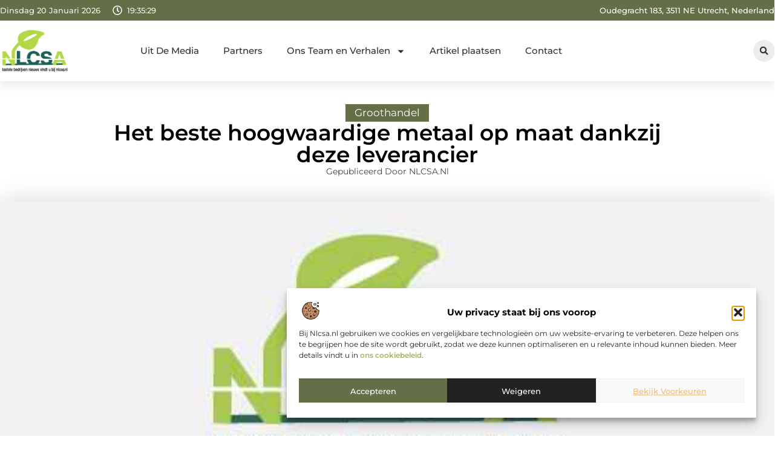

--- FILE ---
content_type: text/html; charset=UTF-8
request_url: https://www.nlcsa.nl/groothandel/het-beste-hoogwaardige-metaal-op-maat-dankzij-deze-leverancier/
body_size: 34078
content:
<!doctype html>
<html lang="nl-NL" prefix="og: https://ogp.me/ns#">
<head>
	<meta charset="UTF-8">
	<meta name="viewport" content="width=device-width, initial-scale=1">
	<link rel="profile" href="https://gmpg.org/xfn/11">
		<style>img:is([sizes="auto" i], [sizes^="auto," i]) { contain-intrinsic-size: 3000px 1500px }</style>
	
<!-- Search Engine Optimization door Rank Math - https://rankmath.com/ -->
<title>Het beste hoogwaardige metaal op maat dankzij deze leverancier &bull; NLCSA.nl</title>
<meta name="description" content="Galvano Metaalhandel BV biedt vakkundige service en metaal op maat aan aan klanten van over de hele wereld. Het maakt niet uit of u een grote of kleine"/>
<meta name="robots" content="follow, index, max-snippet:-1, max-video-preview:-1, max-image-preview:large"/>
<link rel="canonical" href="https://www.nlcsa.nl/groothandel/het-beste-hoogwaardige-metaal-op-maat-dankzij-deze-leverancier/" />
<meta property="og:locale" content="nl_NL" />
<meta property="og:type" content="article" />
<meta property="og:title" content="Het beste hoogwaardige metaal op maat dankzij deze leverancier &bull; NLCSA.nl" />
<meta property="og:description" content="Galvano Metaalhandel BV biedt vakkundige service en metaal op maat aan aan klanten van over de hele wereld. Het maakt niet uit of u een grote of kleine" />
<meta property="og:url" content="https://www.nlcsa.nl/groothandel/het-beste-hoogwaardige-metaal-op-maat-dankzij-deze-leverancier/" />
<meta property="og:site_name" content="NLCSA" />
<meta property="article:tag" content="Metaal op maat" />
<meta property="article:section" content="Groothandel" />
<meta property="og:updated_time" content="2021-12-24T08:06:32+00:00" />
<meta property="og:image" content="https://www.nlcsa.nl/wp-content/uploads/2021/10/2.nlcsa_.nl-512x512-px.jpg" />
<meta property="og:image:secure_url" content="https://www.nlcsa.nl/wp-content/uploads/2021/10/2.nlcsa_.nl-512x512-px.jpg" />
<meta property="og:image:width" content="512" />
<meta property="og:image:height" content="512" />
<meta property="og:image:alt" content="Het beste hoogwaardige metaal op maat dankzij deze leverancier" />
<meta property="og:image:type" content="image/jpeg" />
<meta property="article:published_time" content="2021-11-24T13:19:54+00:00" />
<meta property="article:modified_time" content="2021-12-24T08:06:32+00:00" />
<meta name="twitter:card" content="summary_large_image" />
<meta name="twitter:title" content="Het beste hoogwaardige metaal op maat dankzij deze leverancier &bull; NLCSA.nl" />
<meta name="twitter:description" content="Galvano Metaalhandel BV biedt vakkundige service en metaal op maat aan aan klanten van over de hele wereld. Het maakt niet uit of u een grote of kleine" />
<meta name="twitter:image" content="https://www.nlcsa.nl/wp-content/uploads/2021/10/2.nlcsa_.nl-512x512-px.jpg" />
<script type="application/ld+json" class="rank-math-schema">{"@context":"https://schema.org","@graph":[{"@type":"Organization","@id":"https://www.nlcsa.nl/#organization","name":"nlcsa","url":"https://www.nlcsa.nl","logo":{"@type":"ImageObject","@id":"https://www.nlcsa.nl/#logo","url":"https://www.nlcsa.nl/wp-content/uploads/2021/10/1.nlcsa_.nl-Logo-355x159px.png","contentUrl":"https://www.nlcsa.nl/wp-content/uploads/2021/10/1.nlcsa_.nl-Logo-355x159px.png","caption":"NLCSA","inLanguage":"nl-NL","width":"355","height":"159"}},{"@type":"WebSite","@id":"https://www.nlcsa.nl/#website","url":"https://www.nlcsa.nl","name":"NLCSA","alternateName":"nlcsa.nl","publisher":{"@id":"https://www.nlcsa.nl/#organization"},"inLanguage":"nl-NL"},{"@type":"ImageObject","@id":"https://www.nlcsa.nl/wp-content/uploads/2021/10/2.nlcsa_.nl-512x512-px.jpg","url":"https://www.nlcsa.nl/wp-content/uploads/2021/10/2.nlcsa_.nl-512x512-px.jpg","width":"512","height":"512","inLanguage":"nl-NL"},{"@type":"BreadcrumbList","@id":"https://www.nlcsa.nl/groothandel/het-beste-hoogwaardige-metaal-op-maat-dankzij-deze-leverancier/#breadcrumb","itemListElement":[{"@type":"ListItem","position":"1","item":{"@id":"https://www.nlcsa.nl/","name":"Home"}},{"@type":"ListItem","position":"2","item":{"@id":"https://www.nlcsa.nl/groothandel/het-beste-hoogwaardige-metaal-op-maat-dankzij-deze-leverancier/","name":"Het beste hoogwaardige metaal op maat dankzij deze leverancier"}}]},{"@type":"WebPage","@id":"https://www.nlcsa.nl/groothandel/het-beste-hoogwaardige-metaal-op-maat-dankzij-deze-leverancier/#webpage","url":"https://www.nlcsa.nl/groothandel/het-beste-hoogwaardige-metaal-op-maat-dankzij-deze-leverancier/","name":"Het beste hoogwaardige metaal op maat dankzij deze leverancier &bull; NLCSA.nl","datePublished":"2021-11-24T13:19:54+00:00","dateModified":"2021-12-24T08:06:32+00:00","isPartOf":{"@id":"https://www.nlcsa.nl/#website"},"primaryImageOfPage":{"@id":"https://www.nlcsa.nl/wp-content/uploads/2021/10/2.nlcsa_.nl-512x512-px.jpg"},"inLanguage":"nl-NL","breadcrumb":{"@id":"https://www.nlcsa.nl/groothandel/het-beste-hoogwaardige-metaal-op-maat-dankzij-deze-leverancier/#breadcrumb"}},{"@type":"Person","@id":"https://www.nlcsa.nl/groothandel/het-beste-hoogwaardige-metaal-op-maat-dankzij-deze-leverancier/#author","image":{"@type":"ImageObject","@id":"https://secure.gravatar.com/avatar/?s=96&amp;d=mm&amp;r=g","url":"https://secure.gravatar.com/avatar/?s=96&amp;d=mm&amp;r=g","inLanguage":"nl-NL"},"worksFor":{"@id":"https://www.nlcsa.nl/#organization"}},{"@type":"BlogPosting","headline":"Het beste hoogwaardige metaal op maat dankzij deze leverancier &bull; NLCSA.nl","datePublished":"2021-11-24T13:19:54+00:00","dateModified":"2021-12-24T08:06:32+00:00","author":{"@id":"https://www.nlcsa.nl/groothandel/het-beste-hoogwaardige-metaal-op-maat-dankzij-deze-leverancier/#author"},"publisher":{"@id":"https://www.nlcsa.nl/#organization"},"description":"Galvano Metaalhandel BV biedt vakkundige service en metaal op maat aan aan klanten van over de hele wereld. Het maakt niet uit of u een grote of kleine","name":"Het beste hoogwaardige metaal op maat dankzij deze leverancier &bull; NLCSA.nl","@id":"https://www.nlcsa.nl/groothandel/het-beste-hoogwaardige-metaal-op-maat-dankzij-deze-leverancier/#richSnippet","isPartOf":{"@id":"https://www.nlcsa.nl/groothandel/het-beste-hoogwaardige-metaal-op-maat-dankzij-deze-leverancier/#webpage"},"image":{"@id":"https://www.nlcsa.nl/wp-content/uploads/2021/10/2.nlcsa_.nl-512x512-px.jpg"},"inLanguage":"nl-NL","mainEntityOfPage":{"@id":"https://www.nlcsa.nl/groothandel/het-beste-hoogwaardige-metaal-op-maat-dankzij-deze-leverancier/#webpage"}}]}</script>
<!-- /Rank Math WordPress SEO plugin -->

<script>
window._wpemojiSettings = {"baseUrl":"https:\/\/s.w.org\/images\/core\/emoji\/16.0.1\/72x72\/","ext":".png","svgUrl":"https:\/\/s.w.org\/images\/core\/emoji\/16.0.1\/svg\/","svgExt":".svg","source":{"concatemoji":"https:\/\/www.nlcsa.nl\/wp-includes\/js\/wp-emoji-release.min.js?ver=6.8.3"}};
/*! This file is auto-generated */
!function(s,n){var o,i,e;function c(e){try{var t={supportTests:e,timestamp:(new Date).valueOf()};sessionStorage.setItem(o,JSON.stringify(t))}catch(e){}}function p(e,t,n){e.clearRect(0,0,e.canvas.width,e.canvas.height),e.fillText(t,0,0);var t=new Uint32Array(e.getImageData(0,0,e.canvas.width,e.canvas.height).data),a=(e.clearRect(0,0,e.canvas.width,e.canvas.height),e.fillText(n,0,0),new Uint32Array(e.getImageData(0,0,e.canvas.width,e.canvas.height).data));return t.every(function(e,t){return e===a[t]})}function u(e,t){e.clearRect(0,0,e.canvas.width,e.canvas.height),e.fillText(t,0,0);for(var n=e.getImageData(16,16,1,1),a=0;a<n.data.length;a++)if(0!==n.data[a])return!1;return!0}function f(e,t,n,a){switch(t){case"flag":return n(e,"\ud83c\udff3\ufe0f\u200d\u26a7\ufe0f","\ud83c\udff3\ufe0f\u200b\u26a7\ufe0f")?!1:!n(e,"\ud83c\udde8\ud83c\uddf6","\ud83c\udde8\u200b\ud83c\uddf6")&&!n(e,"\ud83c\udff4\udb40\udc67\udb40\udc62\udb40\udc65\udb40\udc6e\udb40\udc67\udb40\udc7f","\ud83c\udff4\u200b\udb40\udc67\u200b\udb40\udc62\u200b\udb40\udc65\u200b\udb40\udc6e\u200b\udb40\udc67\u200b\udb40\udc7f");case"emoji":return!a(e,"\ud83e\udedf")}return!1}function g(e,t,n,a){var r="undefined"!=typeof WorkerGlobalScope&&self instanceof WorkerGlobalScope?new OffscreenCanvas(300,150):s.createElement("canvas"),o=r.getContext("2d",{willReadFrequently:!0}),i=(o.textBaseline="top",o.font="600 32px Arial",{});return e.forEach(function(e){i[e]=t(o,e,n,a)}),i}function t(e){var t=s.createElement("script");t.src=e,t.defer=!0,s.head.appendChild(t)}"undefined"!=typeof Promise&&(o="wpEmojiSettingsSupports",i=["flag","emoji"],n.supports={everything:!0,everythingExceptFlag:!0},e=new Promise(function(e){s.addEventListener("DOMContentLoaded",e,{once:!0})}),new Promise(function(t){var n=function(){try{var e=JSON.parse(sessionStorage.getItem(o));if("object"==typeof e&&"number"==typeof e.timestamp&&(new Date).valueOf()<e.timestamp+604800&&"object"==typeof e.supportTests)return e.supportTests}catch(e){}return null}();if(!n){if("undefined"!=typeof Worker&&"undefined"!=typeof OffscreenCanvas&&"undefined"!=typeof URL&&URL.createObjectURL&&"undefined"!=typeof Blob)try{var e="postMessage("+g.toString()+"("+[JSON.stringify(i),f.toString(),p.toString(),u.toString()].join(",")+"));",a=new Blob([e],{type:"text/javascript"}),r=new Worker(URL.createObjectURL(a),{name:"wpTestEmojiSupports"});return void(r.onmessage=function(e){c(n=e.data),r.terminate(),t(n)})}catch(e){}c(n=g(i,f,p,u))}t(n)}).then(function(e){for(var t in e)n.supports[t]=e[t],n.supports.everything=n.supports.everything&&n.supports[t],"flag"!==t&&(n.supports.everythingExceptFlag=n.supports.everythingExceptFlag&&n.supports[t]);n.supports.everythingExceptFlag=n.supports.everythingExceptFlag&&!n.supports.flag,n.DOMReady=!1,n.readyCallback=function(){n.DOMReady=!0}}).then(function(){return e}).then(function(){var e;n.supports.everything||(n.readyCallback(),(e=n.source||{}).concatemoji?t(e.concatemoji):e.wpemoji&&e.twemoji&&(t(e.twemoji),t(e.wpemoji)))}))}((window,document),window._wpemojiSettings);
</script>
<link rel='stylesheet' id='colorboxstyle-css' href='https://www.nlcsa.nl/wp-content/plugins/link-library/colorbox/colorbox.css?ver=6.8.3' media='all' />
<style id='wp-emoji-styles-inline-css'>

	img.wp-smiley, img.emoji {
		display: inline !important;
		border: none !important;
		box-shadow: none !important;
		height: 1em !important;
		width: 1em !important;
		margin: 0 0.07em !important;
		vertical-align: -0.1em !important;
		background: none !important;
		padding: 0 !important;
	}
</style>
<link rel='stylesheet' id='wp-block-library-css' href='https://www.nlcsa.nl/wp-includes/css/dist/block-library/style.min.css?ver=6.8.3' media='all' />
<style id='global-styles-inline-css'>
:root{--wp--preset--aspect-ratio--square: 1;--wp--preset--aspect-ratio--4-3: 4/3;--wp--preset--aspect-ratio--3-4: 3/4;--wp--preset--aspect-ratio--3-2: 3/2;--wp--preset--aspect-ratio--2-3: 2/3;--wp--preset--aspect-ratio--16-9: 16/9;--wp--preset--aspect-ratio--9-16: 9/16;--wp--preset--color--black: #000000;--wp--preset--color--cyan-bluish-gray: #abb8c3;--wp--preset--color--white: #ffffff;--wp--preset--color--pale-pink: #f78da7;--wp--preset--color--vivid-red: #cf2e2e;--wp--preset--color--luminous-vivid-orange: #ff6900;--wp--preset--color--luminous-vivid-amber: #fcb900;--wp--preset--color--light-green-cyan: #7bdcb5;--wp--preset--color--vivid-green-cyan: #00d084;--wp--preset--color--pale-cyan-blue: #8ed1fc;--wp--preset--color--vivid-cyan-blue: #0693e3;--wp--preset--color--vivid-purple: #9b51e0;--wp--preset--gradient--vivid-cyan-blue-to-vivid-purple: linear-gradient(135deg,rgba(6,147,227,1) 0%,rgb(155,81,224) 100%);--wp--preset--gradient--light-green-cyan-to-vivid-green-cyan: linear-gradient(135deg,rgb(122,220,180) 0%,rgb(0,208,130) 100%);--wp--preset--gradient--luminous-vivid-amber-to-luminous-vivid-orange: linear-gradient(135deg,rgba(252,185,0,1) 0%,rgba(255,105,0,1) 100%);--wp--preset--gradient--luminous-vivid-orange-to-vivid-red: linear-gradient(135deg,rgba(255,105,0,1) 0%,rgb(207,46,46) 100%);--wp--preset--gradient--very-light-gray-to-cyan-bluish-gray: linear-gradient(135deg,rgb(238,238,238) 0%,rgb(169,184,195) 100%);--wp--preset--gradient--cool-to-warm-spectrum: linear-gradient(135deg,rgb(74,234,220) 0%,rgb(151,120,209) 20%,rgb(207,42,186) 40%,rgb(238,44,130) 60%,rgb(251,105,98) 80%,rgb(254,248,76) 100%);--wp--preset--gradient--blush-light-purple: linear-gradient(135deg,rgb(255,206,236) 0%,rgb(152,150,240) 100%);--wp--preset--gradient--blush-bordeaux: linear-gradient(135deg,rgb(254,205,165) 0%,rgb(254,45,45) 50%,rgb(107,0,62) 100%);--wp--preset--gradient--luminous-dusk: linear-gradient(135deg,rgb(255,203,112) 0%,rgb(199,81,192) 50%,rgb(65,88,208) 100%);--wp--preset--gradient--pale-ocean: linear-gradient(135deg,rgb(255,245,203) 0%,rgb(182,227,212) 50%,rgb(51,167,181) 100%);--wp--preset--gradient--electric-grass: linear-gradient(135deg,rgb(202,248,128) 0%,rgb(113,206,126) 100%);--wp--preset--gradient--midnight: linear-gradient(135deg,rgb(2,3,129) 0%,rgb(40,116,252) 100%);--wp--preset--font-size--small: 13px;--wp--preset--font-size--medium: 20px;--wp--preset--font-size--large: 36px;--wp--preset--font-size--x-large: 42px;--wp--preset--spacing--20: 0.44rem;--wp--preset--spacing--30: 0.67rem;--wp--preset--spacing--40: 1rem;--wp--preset--spacing--50: 1.5rem;--wp--preset--spacing--60: 2.25rem;--wp--preset--spacing--70: 3.38rem;--wp--preset--spacing--80: 5.06rem;--wp--preset--shadow--natural: 6px 6px 9px rgba(0, 0, 0, 0.2);--wp--preset--shadow--deep: 12px 12px 50px rgba(0, 0, 0, 0.4);--wp--preset--shadow--sharp: 6px 6px 0px rgba(0, 0, 0, 0.2);--wp--preset--shadow--outlined: 6px 6px 0px -3px rgba(255, 255, 255, 1), 6px 6px rgba(0, 0, 0, 1);--wp--preset--shadow--crisp: 6px 6px 0px rgba(0, 0, 0, 1);}:root { --wp--style--global--content-size: 800px;--wp--style--global--wide-size: 1200px; }:where(body) { margin: 0; }.wp-site-blocks > .alignleft { float: left; margin-right: 2em; }.wp-site-blocks > .alignright { float: right; margin-left: 2em; }.wp-site-blocks > .aligncenter { justify-content: center; margin-left: auto; margin-right: auto; }:where(.wp-site-blocks) > * { margin-block-start: 24px; margin-block-end: 0; }:where(.wp-site-blocks) > :first-child { margin-block-start: 0; }:where(.wp-site-blocks) > :last-child { margin-block-end: 0; }:root { --wp--style--block-gap: 24px; }:root :where(.is-layout-flow) > :first-child{margin-block-start: 0;}:root :where(.is-layout-flow) > :last-child{margin-block-end: 0;}:root :where(.is-layout-flow) > *{margin-block-start: 24px;margin-block-end: 0;}:root :where(.is-layout-constrained) > :first-child{margin-block-start: 0;}:root :where(.is-layout-constrained) > :last-child{margin-block-end: 0;}:root :where(.is-layout-constrained) > *{margin-block-start: 24px;margin-block-end: 0;}:root :where(.is-layout-flex){gap: 24px;}:root :where(.is-layout-grid){gap: 24px;}.is-layout-flow > .alignleft{float: left;margin-inline-start: 0;margin-inline-end: 2em;}.is-layout-flow > .alignright{float: right;margin-inline-start: 2em;margin-inline-end: 0;}.is-layout-flow > .aligncenter{margin-left: auto !important;margin-right: auto !important;}.is-layout-constrained > .alignleft{float: left;margin-inline-start: 0;margin-inline-end: 2em;}.is-layout-constrained > .alignright{float: right;margin-inline-start: 2em;margin-inline-end: 0;}.is-layout-constrained > .aligncenter{margin-left: auto !important;margin-right: auto !important;}.is-layout-constrained > :where(:not(.alignleft):not(.alignright):not(.alignfull)){max-width: var(--wp--style--global--content-size);margin-left: auto !important;margin-right: auto !important;}.is-layout-constrained > .alignwide{max-width: var(--wp--style--global--wide-size);}body .is-layout-flex{display: flex;}.is-layout-flex{flex-wrap: wrap;align-items: center;}.is-layout-flex > :is(*, div){margin: 0;}body .is-layout-grid{display: grid;}.is-layout-grid > :is(*, div){margin: 0;}body{padding-top: 0px;padding-right: 0px;padding-bottom: 0px;padding-left: 0px;}a:where(:not(.wp-element-button)){text-decoration: underline;}:root :where(.wp-element-button, .wp-block-button__link){background-color: #32373c;border-width: 0;color: #fff;font-family: inherit;font-size: inherit;line-height: inherit;padding: calc(0.667em + 2px) calc(1.333em + 2px);text-decoration: none;}.has-black-color{color: var(--wp--preset--color--black) !important;}.has-cyan-bluish-gray-color{color: var(--wp--preset--color--cyan-bluish-gray) !important;}.has-white-color{color: var(--wp--preset--color--white) !important;}.has-pale-pink-color{color: var(--wp--preset--color--pale-pink) !important;}.has-vivid-red-color{color: var(--wp--preset--color--vivid-red) !important;}.has-luminous-vivid-orange-color{color: var(--wp--preset--color--luminous-vivid-orange) !important;}.has-luminous-vivid-amber-color{color: var(--wp--preset--color--luminous-vivid-amber) !important;}.has-light-green-cyan-color{color: var(--wp--preset--color--light-green-cyan) !important;}.has-vivid-green-cyan-color{color: var(--wp--preset--color--vivid-green-cyan) !important;}.has-pale-cyan-blue-color{color: var(--wp--preset--color--pale-cyan-blue) !important;}.has-vivid-cyan-blue-color{color: var(--wp--preset--color--vivid-cyan-blue) !important;}.has-vivid-purple-color{color: var(--wp--preset--color--vivid-purple) !important;}.has-black-background-color{background-color: var(--wp--preset--color--black) !important;}.has-cyan-bluish-gray-background-color{background-color: var(--wp--preset--color--cyan-bluish-gray) !important;}.has-white-background-color{background-color: var(--wp--preset--color--white) !important;}.has-pale-pink-background-color{background-color: var(--wp--preset--color--pale-pink) !important;}.has-vivid-red-background-color{background-color: var(--wp--preset--color--vivid-red) !important;}.has-luminous-vivid-orange-background-color{background-color: var(--wp--preset--color--luminous-vivid-orange) !important;}.has-luminous-vivid-amber-background-color{background-color: var(--wp--preset--color--luminous-vivid-amber) !important;}.has-light-green-cyan-background-color{background-color: var(--wp--preset--color--light-green-cyan) !important;}.has-vivid-green-cyan-background-color{background-color: var(--wp--preset--color--vivid-green-cyan) !important;}.has-pale-cyan-blue-background-color{background-color: var(--wp--preset--color--pale-cyan-blue) !important;}.has-vivid-cyan-blue-background-color{background-color: var(--wp--preset--color--vivid-cyan-blue) !important;}.has-vivid-purple-background-color{background-color: var(--wp--preset--color--vivid-purple) !important;}.has-black-border-color{border-color: var(--wp--preset--color--black) !important;}.has-cyan-bluish-gray-border-color{border-color: var(--wp--preset--color--cyan-bluish-gray) !important;}.has-white-border-color{border-color: var(--wp--preset--color--white) !important;}.has-pale-pink-border-color{border-color: var(--wp--preset--color--pale-pink) !important;}.has-vivid-red-border-color{border-color: var(--wp--preset--color--vivid-red) !important;}.has-luminous-vivid-orange-border-color{border-color: var(--wp--preset--color--luminous-vivid-orange) !important;}.has-luminous-vivid-amber-border-color{border-color: var(--wp--preset--color--luminous-vivid-amber) !important;}.has-light-green-cyan-border-color{border-color: var(--wp--preset--color--light-green-cyan) !important;}.has-vivid-green-cyan-border-color{border-color: var(--wp--preset--color--vivid-green-cyan) !important;}.has-pale-cyan-blue-border-color{border-color: var(--wp--preset--color--pale-cyan-blue) !important;}.has-vivid-cyan-blue-border-color{border-color: var(--wp--preset--color--vivid-cyan-blue) !important;}.has-vivid-purple-border-color{border-color: var(--wp--preset--color--vivid-purple) !important;}.has-vivid-cyan-blue-to-vivid-purple-gradient-background{background: var(--wp--preset--gradient--vivid-cyan-blue-to-vivid-purple) !important;}.has-light-green-cyan-to-vivid-green-cyan-gradient-background{background: var(--wp--preset--gradient--light-green-cyan-to-vivid-green-cyan) !important;}.has-luminous-vivid-amber-to-luminous-vivid-orange-gradient-background{background: var(--wp--preset--gradient--luminous-vivid-amber-to-luminous-vivid-orange) !important;}.has-luminous-vivid-orange-to-vivid-red-gradient-background{background: var(--wp--preset--gradient--luminous-vivid-orange-to-vivid-red) !important;}.has-very-light-gray-to-cyan-bluish-gray-gradient-background{background: var(--wp--preset--gradient--very-light-gray-to-cyan-bluish-gray) !important;}.has-cool-to-warm-spectrum-gradient-background{background: var(--wp--preset--gradient--cool-to-warm-spectrum) !important;}.has-blush-light-purple-gradient-background{background: var(--wp--preset--gradient--blush-light-purple) !important;}.has-blush-bordeaux-gradient-background{background: var(--wp--preset--gradient--blush-bordeaux) !important;}.has-luminous-dusk-gradient-background{background: var(--wp--preset--gradient--luminous-dusk) !important;}.has-pale-ocean-gradient-background{background: var(--wp--preset--gradient--pale-ocean) !important;}.has-electric-grass-gradient-background{background: var(--wp--preset--gradient--electric-grass) !important;}.has-midnight-gradient-background{background: var(--wp--preset--gradient--midnight) !important;}.has-small-font-size{font-size: var(--wp--preset--font-size--small) !important;}.has-medium-font-size{font-size: var(--wp--preset--font-size--medium) !important;}.has-large-font-size{font-size: var(--wp--preset--font-size--large) !important;}.has-x-large-font-size{font-size: var(--wp--preset--font-size--x-large) !important;}
:root :where(.wp-block-pullquote){font-size: 1.5em;line-height: 1.6;}
</style>
<link rel='stylesheet' id='thumbs_rating_styles-css' href='https://www.nlcsa.nl/wp-content/plugins/link-library/upvote-downvote/css/style.css?ver=1.0.0' media='all' />
<link rel='stylesheet' id='scriptlesssocialsharing-css' href='https://www.nlcsa.nl/wp-content/plugins/scriptless-social-sharing/includes/css/scriptlesssocialsharing-style.css?ver=3.3.1' media='all' />
<style id='scriptlesssocialsharing-inline-css'>
.scriptlesssocialsharing__buttons a.button { padding: 12px; flex: 1; }@media only screen and (max-width: 767px) { .scriptlesssocialsharing .sss-name { position: absolute; clip: rect(1px, 1px, 1px, 1px); height: 1px; width: 1px; border: 0; overflow: hidden; } }
</style>
<link rel='stylesheet' id='cmplz-general-css' href='https://www.nlcsa.nl/wp-content/plugins/complianz-gdpr/assets/css/cookieblocker.min.css?ver=1741710170' media='all' />
<link rel='stylesheet' id='hello-elementor-css' href='https://www.nlcsa.nl/wp-content/themes/hello-elementor/assets/css/reset.css?ver=3.4.4' media='all' />
<link rel='stylesheet' id='hello-elementor-theme-style-css' href='https://www.nlcsa.nl/wp-content/themes/hello-elementor/assets/css/theme.css?ver=3.4.4' media='all' />
<link rel='stylesheet' id='hello-elementor-header-footer-css' href='https://www.nlcsa.nl/wp-content/themes/hello-elementor/assets/css/header-footer.css?ver=3.4.4' media='all' />
<link rel='stylesheet' id='elementor-frontend-css' href='https://www.nlcsa.nl/wp-content/plugins/elementor/assets/css/frontend.min.css?ver=3.34.2' media='all' />
<link rel='stylesheet' id='elementor-post-6171-css' href='https://www.nlcsa.nl/wp-content/uploads/elementor/css/post-6171.css?ver=1768923362' media='all' />
<link rel='stylesheet' id='widget-icon-list-css' href='https://www.nlcsa.nl/wp-content/plugins/elementor/assets/css/widget-icon-list.min.css?ver=3.34.2' media='all' />
<link rel='stylesheet' id='e-animation-grow-css' href='https://www.nlcsa.nl/wp-content/plugins/elementor/assets/lib/animations/styles/e-animation-grow.min.css?ver=3.34.2' media='all' />
<link rel='stylesheet' id='widget-image-css' href='https://www.nlcsa.nl/wp-content/plugins/elementor/assets/css/widget-image.min.css?ver=3.34.2' media='all' />
<link rel='stylesheet' id='widget-nav-menu-css' href='https://www.nlcsa.nl/wp-content/plugins/elementor-pro/assets/css/widget-nav-menu.min.css?ver=3.30.0' media='all' />
<link rel='stylesheet' id='widget-search-form-css' href='https://www.nlcsa.nl/wp-content/plugins/elementor-pro/assets/css/widget-search-form.min.css?ver=3.30.0' media='all' />
<link rel='stylesheet' id='e-sticky-css' href='https://www.nlcsa.nl/wp-content/plugins/elementor-pro/assets/css/modules/sticky.min.css?ver=3.30.0' media='all' />
<link rel='stylesheet' id='e-animation-fadeIn-css' href='https://www.nlcsa.nl/wp-content/plugins/elementor/assets/lib/animations/styles/fadeIn.min.css?ver=3.34.2' media='all' />
<link rel='stylesheet' id='e-motion-fx-css' href='https://www.nlcsa.nl/wp-content/plugins/elementor-pro/assets/css/modules/motion-fx.min.css?ver=3.30.0' media='all' />
<link rel='stylesheet' id='widget-heading-css' href='https://www.nlcsa.nl/wp-content/plugins/elementor/assets/css/widget-heading.min.css?ver=3.34.2' media='all' />
<link rel='stylesheet' id='swiper-css' href='https://www.nlcsa.nl/wp-content/plugins/elementor/assets/lib/swiper/v8/css/swiper.min.css?ver=8.4.5' media='all' />
<link rel='stylesheet' id='e-swiper-css' href='https://www.nlcsa.nl/wp-content/plugins/elementor/assets/css/conditionals/e-swiper.min.css?ver=3.34.2' media='all' />
<link rel='stylesheet' id='widget-post-info-css' href='https://www.nlcsa.nl/wp-content/plugins/elementor-pro/assets/css/widget-post-info.min.css?ver=3.30.0' media='all' />
<link rel='stylesheet' id='widget-table-of-contents-css' href='https://www.nlcsa.nl/wp-content/plugins/elementor-pro/assets/css/widget-table-of-contents.min.css?ver=3.30.0' media='all' />
<link rel='stylesheet' id='widget-posts-css' href='https://www.nlcsa.nl/wp-content/plugins/elementor-pro/assets/css/widget-posts.min.css?ver=3.30.0' media='all' />
<link rel='stylesheet' id='widget-icon-box-css' href='https://www.nlcsa.nl/wp-content/plugins/elementor/assets/css/widget-icon-box.min.css?ver=3.34.2' media='all' />
<link rel='stylesheet' id='e-animation-shrink-css' href='https://www.nlcsa.nl/wp-content/plugins/elementor/assets/lib/animations/styles/e-animation-shrink.min.css?ver=3.34.2' media='all' />
<link rel='stylesheet' id='widget-post-navigation-css' href='https://www.nlcsa.nl/wp-content/plugins/elementor-pro/assets/css/widget-post-navigation.min.css?ver=3.30.0' media='all' />
<link rel='stylesheet' id='widget-loop-common-css' href='https://www.nlcsa.nl/wp-content/plugins/elementor-pro/assets/css/widget-loop-common.min.css?ver=3.30.0' media='all' />
<link rel='stylesheet' id='widget-loop-grid-css' href='https://www.nlcsa.nl/wp-content/plugins/elementor-pro/assets/css/widget-loop-grid.min.css?ver=3.30.0' media='all' />
<link rel='stylesheet' id='elementor-post-6445-css' href='https://www.nlcsa.nl/wp-content/uploads/elementor/css/post-6445.css?ver=1768923362' media='all' />
<link rel='stylesheet' id='elementor-post-6441-css' href='https://www.nlcsa.nl/wp-content/uploads/elementor/css/post-6441.css?ver=1768923362' media='all' />
<link rel='stylesheet' id='elementor-post-6438-css' href='https://www.nlcsa.nl/wp-content/uploads/elementor/css/post-6438.css?ver=1768923600' media='all' />
<link rel='stylesheet' id='elementor-gf-local-montserrat-css' href='https://www.nlcsa.nl/wp-content/uploads/elementor/google-fonts/css/montserrat.css?ver=1745998636' media='all' />
<script src="https://www.nlcsa.nl/wp-includes/js/jquery/jquery.min.js?ver=3.7.1" id="jquery-core-js"></script>
<script src="https://www.nlcsa.nl/wp-includes/js/jquery/jquery-migrate.min.js?ver=3.4.1" id="jquery-migrate-js"></script>
<script src="https://www.nlcsa.nl/wp-content/plugins/link-library/colorbox/jquery.colorbox-min.js?ver=1.3.9" id="colorbox-js"></script>
<script id="thumbs_rating_scripts-js-extra">
var thumbs_rating_ajax = {"ajax_url":"https:\/\/www.nlcsa.nl\/wp-admin\/admin-ajax.php","nonce":"46e2a62f4d"};
</script>
<script src="https://www.nlcsa.nl/wp-content/plugins/link-library/upvote-downvote/js/general.js?ver=4.0.1" id="thumbs_rating_scripts-js"></script>
<link rel="https://api.w.org/" href="https://www.nlcsa.nl/wp-json/" /><link rel="alternate" title="JSON" type="application/json" href="https://www.nlcsa.nl/wp-json/wp/v2/posts/2948" /><link rel="EditURI" type="application/rsd+xml" title="RSD" href="https://www.nlcsa.nl/xmlrpc.php?rsd" />
<meta name="generator" content="WordPress 6.8.3" />
<link rel='shortlink' href='https://www.nlcsa.nl/?p=2948' />
<link rel="alternate" title="oEmbed (JSON)" type="application/json+oembed" href="https://www.nlcsa.nl/wp-json/oembed/1.0/embed?url=https%3A%2F%2Fwww.nlcsa.nl%2Fgroothandel%2Fhet-beste-hoogwaardige-metaal-op-maat-dankzij-deze-leverancier%2F" />
<link rel="alternate" title="oEmbed (XML)" type="text/xml+oembed" href="https://www.nlcsa.nl/wp-json/oembed/1.0/embed?url=https%3A%2F%2Fwww.nlcsa.nl%2Fgroothandel%2Fhet-beste-hoogwaardige-metaal-op-maat-dankzij-deze-leverancier%2F&#038;format=xml" />
<script type="text/javascript">//<![CDATA[
  function external_links_in_new_windows_loop() {
    if (!document.links) {
      document.links = document.getElementsByTagName('a');
    }
    var change_link = false;
    var force = '';
    var ignore = '';

    for (var t=0; t<document.links.length; t++) {
      var all_links = document.links[t];
      change_link = false;
      
      if(document.links[t].hasAttribute('onClick') == false) {
        // forced if the address starts with http (or also https), but does not link to the current domain
        if(all_links.href.search(/^http/) != -1 && all_links.href.search('www.nlcsa.nl') == -1 && all_links.href.search(/^#/) == -1) {
          // console.log('Changed ' + all_links.href);
          change_link = true;
        }
          
        if(force != '' && all_links.href.search(force) != -1) {
          // forced
          // console.log('force ' + all_links.href);
          change_link = true;
        }
        
        if(ignore != '' && all_links.href.search(ignore) != -1) {
          // console.log('ignore ' + all_links.href);
          // ignored
          change_link = false;
        }

        if(change_link == true) {
          // console.log('Changed ' + all_links.href);
          document.links[t].setAttribute('onClick', 'javascript:window.open(\'' + all_links.href.replace(/'/g, '') + '\', \'_blank\', \'noopener\'); return false;');
          document.links[t].removeAttribute('target');
        }
      }
    }
  }
  
  // Load
  function external_links_in_new_windows_load(func)
  {  
    var oldonload = window.onload;
    if (typeof window.onload != 'function'){
      window.onload = func;
    } else {
      window.onload = function(){
        oldonload();
        func();
      }
    }
  }

  external_links_in_new_windows_load(external_links_in_new_windows_loop);
  //]]></script>

			<style>.cmplz-hidden {
					display: none !important;
				}</style><meta name="generator" content="Elementor 3.34.2; features: e_font_icon_svg, additional_custom_breakpoints; settings: css_print_method-external, google_font-enabled, font_display-swap">
			<style>
				.e-con.e-parent:nth-of-type(n+4):not(.e-lazyloaded):not(.e-no-lazyload),
				.e-con.e-parent:nth-of-type(n+4):not(.e-lazyloaded):not(.e-no-lazyload) * {
					background-image: none !important;
				}
				@media screen and (max-height: 1024px) {
					.e-con.e-parent:nth-of-type(n+3):not(.e-lazyloaded):not(.e-no-lazyload),
					.e-con.e-parent:nth-of-type(n+3):not(.e-lazyloaded):not(.e-no-lazyload) * {
						background-image: none !important;
					}
				}
				@media screen and (max-height: 640px) {
					.e-con.e-parent:nth-of-type(n+2):not(.e-lazyloaded):not(.e-no-lazyload),
					.e-con.e-parent:nth-of-type(n+2):not(.e-lazyloaded):not(.e-no-lazyload) * {
						background-image: none !important;
					}
				}
			</style>
			<link rel="icon" href="https://www.nlcsa.nl/wp-content/uploads/2021/10/cropped-0.nlcsa_.nl-icon-150x150-px-32x32.png" sizes="32x32" />
<link rel="icon" href="https://www.nlcsa.nl/wp-content/uploads/2021/10/cropped-0.nlcsa_.nl-icon-150x150-px-192x192.png" sizes="192x192" />
<link rel="apple-touch-icon" href="https://www.nlcsa.nl/wp-content/uploads/2021/10/cropped-0.nlcsa_.nl-icon-150x150-px-180x180.png" />
<meta name="msapplication-TileImage" content="https://www.nlcsa.nl/wp-content/uploads/2021/10/cropped-0.nlcsa_.nl-icon-150x150-px-270x270.png" />
</head>
<body data-rsssl=1 data-cmplz=1 class="wp-singular post-template-default single single-post postid-2948 single-format-standard wp-custom-logo wp-embed-responsive wp-theme-hello-elementor hello-elementor-default elementor-default elementor-template-full-width elementor-kit-6171 elementor-page-6438">


<a class="skip-link screen-reader-text" href="#content">Ga naar de inhoud</a>

		<header data-elementor-type="header" data-elementor-id="6445" class="elementor elementor-6445 elementor-location-header" data-elementor-post-type="elementor_library">
			<header class="elementor-element elementor-element-27747d16 e-con-full top e-flex e-con e-parent" data-id="27747d16" data-element_type="container" data-settings="{&quot;sticky&quot;:&quot;top&quot;,&quot;background_background&quot;:&quot;classic&quot;,&quot;sticky_on&quot;:[&quot;desktop&quot;,&quot;tablet&quot;,&quot;mobile&quot;],&quot;sticky_offset&quot;:0,&quot;sticky_effects_offset&quot;:0,&quot;sticky_anchor_link_offset&quot;:0}">
		<div class="elementor-element elementor-element-2ace4df4 e-flex e-con-boxed e-con e-child" data-id="2ace4df4" data-element_type="container" data-settings="{&quot;background_background&quot;:&quot;classic&quot;}">
					<div class="e-con-inner">
		<div class="elementor-element elementor-element-4e7f853a e-con-full e-flex e-con e-child" data-id="4e7f853a" data-element_type="container">
				<div class="elementor-element elementor-element-2e6bc351 elementor-widget__width-auto elementor-widget-mobile__width-auto elementor-widget elementor-widget-html" data-id="2e6bc351" data-element_type="widget" data-widget_type="html.default">
				<div class="elementor-widget-container">
					<div id="current_date">
        <script>
            const options = {
                weekday: 'long',
                year: 'numeric',
                month: 'long',
                day: 'numeric'
            };
            document.getElementById("current_date").innerHTML = new Date().toLocaleDateString('nl-NL', options);
        </script>
</div>
				</div>
				</div>
				<div class="elementor-element elementor-element-3a572654 elementor-hidden-mobile elementor-view-default elementor-widget elementor-widget-icon" data-id="3a572654" data-element_type="widget" data-widget_type="icon.default">
				<div class="elementor-widget-container">
							<div class="elementor-icon-wrapper">
			<div class="elementor-icon">
			<svg aria-hidden="true" class="e-font-icon-svg e-far-clock" viewBox="0 0 512 512" xmlns="http://www.w3.org/2000/svg"><path d="M256 8C119 8 8 119 8 256s111 248 248 248 248-111 248-248S393 8 256 8zm0 448c-110.5 0-200-89.5-200-200S145.5 56 256 56s200 89.5 200 200-89.5 200-200 200zm61.8-104.4l-84.9-61.7c-3.1-2.3-4.9-5.9-4.9-9.7V116c0-6.6 5.4-12 12-12h32c6.6 0 12 5.4 12 12v141.7l66.8 48.6c5.4 3.9 6.5 11.4 2.6 16.8L334.6 349c-3.9 5.3-11.4 6.5-16.8 2.6z"></path></svg>			</div>
		</div>
						</div>
				</div>
				<div class="elementor-element elementor-element-5ca1e2db elementor-widget__width-auto elementor-widget elementor-widget-html" data-id="5ca1e2db" data-element_type="widget" data-widget_type="html.default">
				<div class="elementor-widget-container">
					<div class="clock">
    <p class="time" id="current-time">Laden...</p>
  </div>

  <script>
    function updateTime() {
      const options = { timeZone: 'Europe/Amsterdam', hour: '2-digit', minute: '2-digit', second: '2-digit' };
      const formatter = new Intl.DateTimeFormat('nl-NL', options);
      const time = formatter.format(new Date());
      document.getElementById('current-time').textContent = time;
    }

    // Update tijd elke seconde
    setInterval(updateTime, 1000);
    updateTime(); // Zorgt ervoor dat de tijd meteen wordt weergegeven bij laden
  </script>				</div>
				</div>
				</div>
				<div class="elementor-element elementor-element-5d29357c elementor-icon-list--layout-inline elementor-align-start elementor-mobile-align-center elementor-hidden-mobile elementor-widget-tablet__width-auto elementor-list-item-link-full_width elementor-widget elementor-widget-icon-list" data-id="5d29357c" data-element_type="widget" data-widget_type="icon-list.default">
				<div class="elementor-widget-container">
							<ul class="elementor-icon-list-items elementor-inline-items">
							<li class="elementor-icon-list-item elementor-inline-item">
											<span class="elementor-icon-list-icon">
													</span>
										<span class="elementor-icon-list-text">Oudegracht 183, 3511 NE Utrecht, Nederland</span>
									</li>
						</ul>
						</div>
				</div>
					</div>
				</div>
		<header class="elementor-element elementor-element-173e0997 top e-flex e-con-boxed e-con e-child" data-id="173e0997" data-element_type="container" data-settings="{&quot;background_background&quot;:&quot;classic&quot;,&quot;sticky&quot;:&quot;top&quot;,&quot;sticky_on&quot;:[&quot;desktop&quot;,&quot;tablet&quot;,&quot;mobile&quot;],&quot;sticky_offset&quot;:0,&quot;sticky_effects_offset&quot;:0,&quot;sticky_anchor_link_offset&quot;:0}">
					<div class="e-con-inner">
		<div class="elementor-element elementor-element-39f26ad4 e-con-full e-flex e-con e-child" data-id="39f26ad4" data-element_type="container">
				<div class="elementor-element elementor-element-2859d78a elementor-widget__width-initial elementor-widget elementor-widget-theme-site-logo elementor-widget-image" data-id="2859d78a" data-element_type="widget" data-widget_type="theme-site-logo.default">
				<div class="elementor-widget-container">
											<a href="https://www.nlcsa.nl">
			<img width="250" height="159" src="https://www.nlcsa.nl/wp-content/uploads/2021/10/cropped-1.nlcsa_.nl-Logo-355x159px.png" class="elementor-animation-grow attachment-full size-full wp-image-2857" alt="" />				</a>
											</div>
				</div>
				<div class="elementor-element elementor-element-286f35a7 elementor-nav-menu--stretch elementor-nav-menu__text-align-center elementor-widget-tablet__width-auto elementor-widget-mobile__width-auto elementor-nav-menu--dropdown-tablet elementor-nav-menu--toggle elementor-nav-menu--burger elementor-widget elementor-widget-nav-menu" data-id="286f35a7" data-element_type="widget" data-settings="{&quot;full_width&quot;:&quot;stretch&quot;,&quot;layout&quot;:&quot;horizontal&quot;,&quot;submenu_icon&quot;:{&quot;value&quot;:&quot;&lt;svg class=\&quot;e-font-icon-svg e-fas-caret-down\&quot; viewBox=\&quot;0 0 320 512\&quot; xmlns=\&quot;http:\/\/www.w3.org\/2000\/svg\&quot;&gt;&lt;path d=\&quot;M31.3 192h257.3c17.8 0 26.7 21.5 14.1 34.1L174.1 354.8c-7.8 7.8-20.5 7.8-28.3 0L17.2 226.1C4.6 213.5 13.5 192 31.3 192z\&quot;&gt;&lt;\/path&gt;&lt;\/svg&gt;&quot;,&quot;library&quot;:&quot;fa-solid&quot;},&quot;toggle&quot;:&quot;burger&quot;}" data-widget_type="nav-menu.default">
				<div class="elementor-widget-container">
								<nav aria-label="Menu" class="elementor-nav-menu--main elementor-nav-menu__container elementor-nav-menu--layout-horizontal e--pointer-text e--animation-sink">
				<ul id="menu-1-286f35a7" class="elementor-nav-menu"><li class="menu-item menu-item-type-custom menu-item-object-custom menu-item-5657"><a href="/category/media/" class="elementor-item">Uit De Media</a></li>
<li class="menu-item menu-item-type-post_type menu-item-object-page menu-item-1279"><a href="https://www.nlcsa.nl/partners/" class="elementor-item">Partners</a></li>
<li class="menu-item menu-item-type-custom menu-item-object-custom menu-item-has-children menu-item-6510"><a href="#" class="elementor-item elementor-item-anchor">Ons Team en Verhalen</a>
<ul class="sub-menu elementor-nav-menu--dropdown">
	<li class="menu-item menu-item-type-post_type menu-item-object-page menu-item-6509"><a href="https://www.nlcsa.nl/over-ons/" class="elementor-sub-item">Over ons</a></li>
	<li class="menu-item menu-item-type-post_type menu-item-object-page menu-item-6508"><a href="https://www.nlcsa.nl/ons-team/" class="elementor-sub-item">Ons team</a></li>
</ul>
</li>
<li class="menu-item menu-item-type-post_type menu-item-object-page menu-item-6512"><a href="https://www.nlcsa.nl/artikel-plaatsen/" class="elementor-item">Artikel plaatsen</a></li>
<li class="menu-item menu-item-type-post_type menu-item-object-page menu-item-6511"><a href="https://www.nlcsa.nl/contact/" class="elementor-item">Contact</a></li>
</ul>			</nav>
					<div class="elementor-menu-toggle" role="button" tabindex="0" aria-label="Menu toggle" aria-expanded="false">
			<span class="elementor-menu-toggle__icon--open"><svg xmlns="http://www.w3.org/2000/svg" xml:space="preserve" viewBox="0 0 388.4 388.4"><linearGradient id="a" x1="-306.824" x2="-18.844" y1="389.454" y2="389.454" gradientTransform="matrix(1 0 0 -1 309.994 700.004)" gradientUnits="userSpaceOnUse"><stop offset="0" style="stop-color:#292626"></stop><stop offset=".48" style="stop-color:#444"></stop><stop offset=".997" style="stop-color:#515050"></stop></linearGradient><path d="M22.3 329.7H272c10.6 0 19.1-8.6 19.1-19.1 0-10.6-8.6-19.2-19.1-19.2H22.3c-10.6 0-19.1 8.6-19.1 19.2 0 10.5 8.5 19.1 19.1 19.1" style="fill:url(#a)"></path><linearGradient id="b" x1="-306.824" x2="77.176" y1="505.364" y2="505.364" gradientTransform="matrix(1 0 0 -1 309.994 700.004)" gradientUnits="userSpaceOnUse"><stop offset="0" style="stop-color:#292626"></stop><stop offset=".48" style="stop-color:#444"></stop><stop offset=".997" style="stop-color:#515050"></stop></linearGradient><path d="M22.3 213.8H368c10.6 0 19.1-8.6 19.1-19.1 0-10.6-8.6-19.1-19.1-19.1H22.3c-10.6 0-19.1 8.6-19.1 19.1s8.5 19.1 19.1 19.1" style="fill:url(#b)"></path><linearGradient id="c" x1="-306.824" x2="-18.844" y1="621.284" y2="621.284" gradientTransform="matrix(1 0 0 -1 309.994 700.004)" gradientUnits="userSpaceOnUse"><stop offset="0" style="stop-color:#292626"></stop><stop offset=".48" style="stop-color:#444"></stop><stop offset=".997" style="stop-color:#464646"></stop></linearGradient><path d="M22.3 97.9H272c10.6 0 19.1-8.6 19.1-19.1s-8.6-19.1-19.1-19.1H22.3c-10.6 0-19.1 8.6-19.1 19.1s8.5 19.1 19.1 19.1" style="fill:url(#c)"></path></svg></span><svg aria-hidden="true" role="presentation" class="elementor-menu-toggle__icon--close e-font-icon-svg e-eicon-close" viewBox="0 0 1000 1000" xmlns="http://www.w3.org/2000/svg"><path d="M742 167L500 408 258 167C246 154 233 150 217 150 196 150 179 158 167 167 154 179 150 196 150 212 150 229 154 242 171 254L408 500 167 742C138 771 138 800 167 829 196 858 225 858 254 829L496 587 738 829C750 842 767 846 783 846 800 846 817 842 829 829 842 817 846 804 846 783 846 767 842 750 829 737L588 500 833 258C863 229 863 200 833 171 804 137 775 137 742 167Z"></path></svg>		</div>
					<nav class="elementor-nav-menu--dropdown elementor-nav-menu__container" aria-hidden="true">
				<ul id="menu-2-286f35a7" class="elementor-nav-menu"><li class="menu-item menu-item-type-custom menu-item-object-custom menu-item-5657"><a href="/category/media/" class="elementor-item" tabindex="-1">Uit De Media</a></li>
<li class="menu-item menu-item-type-post_type menu-item-object-page menu-item-1279"><a href="https://www.nlcsa.nl/partners/" class="elementor-item" tabindex="-1">Partners</a></li>
<li class="menu-item menu-item-type-custom menu-item-object-custom menu-item-has-children menu-item-6510"><a href="#" class="elementor-item elementor-item-anchor" tabindex="-1">Ons Team en Verhalen</a>
<ul class="sub-menu elementor-nav-menu--dropdown">
	<li class="menu-item menu-item-type-post_type menu-item-object-page menu-item-6509"><a href="https://www.nlcsa.nl/over-ons/" class="elementor-sub-item" tabindex="-1">Over ons</a></li>
	<li class="menu-item menu-item-type-post_type menu-item-object-page menu-item-6508"><a href="https://www.nlcsa.nl/ons-team/" class="elementor-sub-item" tabindex="-1">Ons team</a></li>
</ul>
</li>
<li class="menu-item menu-item-type-post_type menu-item-object-page menu-item-6512"><a href="https://www.nlcsa.nl/artikel-plaatsen/" class="elementor-item" tabindex="-1">Artikel plaatsen</a></li>
<li class="menu-item menu-item-type-post_type menu-item-object-page menu-item-6511"><a href="https://www.nlcsa.nl/contact/" class="elementor-item" tabindex="-1">Contact</a></li>
</ul>			</nav>
						</div>
				</div>
				</div>
				<div class="elementor-element elementor-element-525df346 elementor-search-form--skin-full_screen elementor-widget__width-auto elementor-widget elementor-widget-search-form" data-id="525df346" data-element_type="widget" data-settings="{&quot;skin&quot;:&quot;full_screen&quot;}" data-widget_type="search-form.default">
				<div class="elementor-widget-container">
							<search role="search">
			<form class="elementor-search-form" action="https://www.nlcsa.nl" method="get">
												<div class="elementor-search-form__toggle" role="button" tabindex="0" aria-label="Zoeken">
					<div class="e-font-icon-svg-container"><svg aria-hidden="true" class="e-font-icon-svg e-fas-search" viewBox="0 0 512 512" xmlns="http://www.w3.org/2000/svg"><path d="M505 442.7L405.3 343c-4.5-4.5-10.6-7-17-7H372c27.6-35.3 44-79.7 44-128C416 93.1 322.9 0 208 0S0 93.1 0 208s93.1 208 208 208c48.3 0 92.7-16.4 128-44v16.3c0 6.4 2.5 12.5 7 17l99.7 99.7c9.4 9.4 24.6 9.4 33.9 0l28.3-28.3c9.4-9.4 9.4-24.6.1-34zM208 336c-70.7 0-128-57.2-128-128 0-70.7 57.2-128 128-128 70.7 0 128 57.2 128 128 0 70.7-57.2 128-128 128z"></path></svg></div>				</div>
								<div class="elementor-search-form__container">
					<label class="elementor-screen-only" for="elementor-search-form-525df346">Zoeken</label>

					
					<input id="elementor-search-form-525df346" placeholder="" class="elementor-search-form__input" type="search" name="s" value="">
					
					
										<div class="dialog-lightbox-close-button dialog-close-button" role="button" tabindex="0" aria-label="Sluit dit zoekvak.">
						<svg aria-hidden="true" class="e-font-icon-svg e-eicon-close" viewBox="0 0 1000 1000" xmlns="http://www.w3.org/2000/svg"><path d="M742 167L500 408 258 167C246 154 233 150 217 150 196 150 179 158 167 167 154 179 150 196 150 212 150 229 154 242 171 254L408 500 167 742C138 771 138 800 167 829 196 858 225 858 254 829L496 587 738 829C750 842 767 846 783 846 800 846 817 842 829 829 842 817 846 804 846 783 846 767 842 750 829 737L588 500 833 258C863 229 863 200 833 171 804 137 775 137 742 167Z"></path></svg>					</div>
									</div>
			</form>
		</search>
						</div>
				</div>
					</div>
				</header>
				<div class="elementor-element elementor-element-73c85842 elementor-view-stacked elementor-widget__width-auto elementor-fixed elementor-shape-circle elementor-invisible elementor-widget elementor-widget-icon" data-id="73c85842" data-element_type="widget" data-settings="{&quot;_position&quot;:&quot;fixed&quot;,&quot;motion_fx_motion_fx_scrolling&quot;:&quot;yes&quot;,&quot;motion_fx_opacity_effect&quot;:&quot;yes&quot;,&quot;motion_fx_opacity_range&quot;:{&quot;unit&quot;:&quot;%&quot;,&quot;size&quot;:&quot;&quot;,&quot;sizes&quot;:{&quot;start&quot;:0,&quot;end&quot;:45}},&quot;_animation&quot;:&quot;fadeIn&quot;,&quot;_animation_delay&quot;:200,&quot;motion_fx_opacity_direction&quot;:&quot;out-in&quot;,&quot;motion_fx_opacity_level&quot;:{&quot;unit&quot;:&quot;px&quot;,&quot;size&quot;:10,&quot;sizes&quot;:[]},&quot;motion_fx_devices&quot;:[&quot;desktop&quot;,&quot;tablet&quot;,&quot;mobile&quot;]}" data-widget_type="icon.default">
				<div class="elementor-widget-container">
							<div class="elementor-icon-wrapper">
			<a class="elementor-icon" href="#top">
			<svg aria-hidden="true" class="e-font-icon-svg e-fas-arrow-up" viewBox="0 0 448 512" xmlns="http://www.w3.org/2000/svg"><path d="M34.9 289.5l-22.2-22.2c-9.4-9.4-9.4-24.6 0-33.9L207 39c9.4-9.4 24.6-9.4 33.9 0l194.3 194.3c9.4 9.4 9.4 24.6 0 33.9L413 289.4c-9.5 9.5-25 9.3-34.3-.4L264 168.6V456c0 13.3-10.7 24-24 24h-32c-13.3 0-24-10.7-24-24V168.6L69.2 289.1c-9.3 9.8-24.8 10-34.3.4z"></path></svg>			</a>
		</div>
						</div>
				</div>
				</header>
				</header>
				<div data-elementor-type="single-post" data-elementor-id="6438" class="elementor elementor-6438 elementor-location-single post-2948 post type-post status-publish format-standard has-post-thumbnail hentry category-groothandel tag-metaal-op-maat" data-elementor-post-type="elementor_library">
			<section class="elementor-element elementor-element-1c634f22 e-flex e-con-boxed e-con e-parent" data-id="1c634f22" data-element_type="container">
					<div class="e-con-inner">
				<div class="elementor-element elementor-element-40d2b637 elementor-align-center elementor-mobile-align-left elementor-widget elementor-widget-post-info" data-id="40d2b637" data-element_type="widget" data-widget_type="post-info.default">
				<div class="elementor-widget-container">
							<ul class="elementor-inline-items elementor-icon-list-items elementor-post-info">
								<li class="elementor-icon-list-item elementor-repeater-item-f7bd4a7 elementor-inline-item" itemprop="about">
													<span class="elementor-icon-list-text elementor-post-info__item elementor-post-info__item--type-terms">
										<span class="elementor-post-info__terms-list">
				<a href="https://www.nlcsa.nl/category/groothandel/" class="elementor-post-info__terms-list-item">Groothandel</a>				</span>
					</span>
								</li>
				</ul>
						</div>
				</div>
				<div class="elementor-element elementor-element-3e67d1f elementor-widget elementor-widget-theme-post-title elementor-page-title elementor-widget-heading" data-id="3e67d1f" data-element_type="widget" data-widget_type="theme-post-title.default">
				<div class="elementor-widget-container">
					<h1 class="elementor-heading-title elementor-size-default">Het beste hoogwaardige metaal op maat dankzij deze leverancier</h1>				</div>
				</div>
				<div class="elementor-element elementor-element-4e3d670e elementor-align-center elementor-mobile-align-center elementor-widget elementor-widget-post-info" data-id="4e3d670e" data-element_type="widget" data-widget_type="post-info.default">
				<div class="elementor-widget-container">
							<ul class="elementor-inline-items elementor-icon-list-items elementor-post-info">
								<li class="elementor-icon-list-item elementor-repeater-item-f7bd4a7 elementor-inline-item">
													<span class="elementor-icon-list-text elementor-post-info__item elementor-post-info__item--type-custom">
										Gepubliceerd door NLCSA.nl					</span>
								</li>
				</ul>
						</div>
				</div>
					</div>
				</section>
		<section class="elementor-element elementor-element-1e09068a e-flex e-con-boxed e-con e-parent" data-id="1e09068a" data-element_type="container">
					<div class="e-con-inner">
				<div class="elementor-element elementor-element-609fcbf2 elementor-widget elementor-widget-theme-post-featured-image elementor-widget-image" data-id="609fcbf2" data-element_type="widget" data-widget_type="theme-post-featured-image.default">
				<div class="elementor-widget-container">
															<img fetchpriority="high" width="512" height="512" src="https://www.nlcsa.nl/wp-content/uploads/2021/10/2.nlcsa_.nl-512x512-px.jpg" class="attachment-full size-full wp-image-2859" alt="" srcset="https://www.nlcsa.nl/wp-content/uploads/2021/10/2.nlcsa_.nl-512x512-px.jpg 512w, https://www.nlcsa.nl/wp-content/uploads/2021/10/2.nlcsa_.nl-512x512-px-300x300.jpg 300w, https://www.nlcsa.nl/wp-content/uploads/2021/10/2.nlcsa_.nl-512x512-px-150x150.jpg 150w, https://www.nlcsa.nl/wp-content/uploads/2021/10/2.nlcsa_.nl-512x512-px-480x480.jpg 480w, https://www.nlcsa.nl/wp-content/uploads/2021/10/2.nlcsa_.nl-512x512-px-280x280.jpg 280w, https://www.nlcsa.nl/wp-content/uploads/2021/10/2.nlcsa_.nl-512x512-px-400x400.jpg 400w" sizes="(max-width: 512px) 100vw, 512px" />															</div>
				</div>
					</div>
				</section>
		<section class="elementor-element elementor-element-59395ce3 e-flex e-con-boxed e-con e-parent" data-id="59395ce3" data-element_type="container">
					<div class="e-con-inner">
		<aside class="elementor-element elementor-element-35c60f8c e-con-full e-flex e-con e-child" data-id="35c60f8c" data-element_type="container">
		<div class="elementor-element elementor-element-a250b53 e-con-full elementor-hidden-mobile elementor-hidden-tablet e-flex e-con e-child" data-id="a250b53" data-element_type="container">
				<div class="elementor-element elementor-element-2eb8ec2e elementor-widget elementor-widget-heading" data-id="2eb8ec2e" data-element_type="widget" data-widget_type="heading.default">
				<div class="elementor-widget-container">
					<h2 class="elementor-heading-title elementor-size-default">Inhoudsopgave</h2>				</div>
				</div>
				<div class="elementor-element elementor-element-6362f60a elementor-widget elementor-widget-table-of-contents" data-id="6362f60a" data-element_type="widget" data-settings="{&quot;headings_by_tags&quot;:[&quot;h2&quot;,&quot;h3&quot;],&quot;container&quot;:&quot;.content&quot;,&quot;exclude_headings_by_selector&quot;:[],&quot;marker_view&quot;:&quot;bullets&quot;,&quot;no_headings_message&quot;:&quot;Er zijn geen kopteksten gevonden op deze pagina.&quot;,&quot;icon&quot;:{&quot;value&quot;:&quot;fas fa-square-full&quot;,&quot;library&quot;:&quot;fa-solid&quot;,&quot;rendered_tag&quot;:&quot;&lt;svg class=\&quot;e-font-icon-svg e-fas-square-full\&quot; viewBox=\&quot;0 0 512 512\&quot; xmlns=\&quot;http:\/\/www.w3.org\/2000\/svg\&quot;&gt;&lt;path d=\&quot;M512 512H0V0h512v512z\&quot;&gt;&lt;\/path&gt;&lt;\/svg&gt;&quot;},&quot;hierarchical_view&quot;:&quot;yes&quot;,&quot;min_height&quot;:{&quot;unit&quot;:&quot;px&quot;,&quot;size&quot;:&quot;&quot;,&quot;sizes&quot;:[]},&quot;min_height_tablet&quot;:{&quot;unit&quot;:&quot;px&quot;,&quot;size&quot;:&quot;&quot;,&quot;sizes&quot;:[]},&quot;min_height_mobile&quot;:{&quot;unit&quot;:&quot;px&quot;,&quot;size&quot;:&quot;&quot;,&quot;sizes&quot;:[]}}" data-widget_type="table-of-contents.default">
				<div class="elementor-widget-container">
							<div class="elementor-toc__header">
			<div class="elementor-toc__header-title">
							</div>
					</div>
		<div id="elementor-toc__6362f60a" class="elementor-toc__body">
			<div class="elementor-toc__spinner-container">
				<svg class="elementor-toc__spinner eicon-animation-spin e-font-icon-svg e-eicon-loading" aria-hidden="true" viewBox="0 0 1000 1000" xmlns="http://www.w3.org/2000/svg"><path d="M500 975V858C696 858 858 696 858 500S696 142 500 142 142 304 142 500H25C25 237 238 25 500 25S975 237 975 500 763 975 500 975Z"></path></svg>			</div>
		</div>
						</div>
				</div>
				</div>
				<div class="elementor-element elementor-element-6283302f elementor-widget elementor-widget-heading" data-id="6283302f" data-element_type="widget" data-widget_type="heading.default">
				<div class="elementor-widget-container">
					<h2 class="elementor-heading-title elementor-size-default">Meer Berichten</h2>				</div>
				</div>
				<div class="elementor-element elementor-element-29452126 elementor-grid-2 elementor-posts--align-left elementor-grid-tablet-4 elementor-grid-mobile-2 elementor-posts--thumbnail-top elementor-widget elementor-widget-posts" data-id="29452126" data-element_type="widget" data-settings="{&quot;classic_columns&quot;:&quot;2&quot;,&quot;classic_row_gap&quot;:{&quot;unit&quot;:&quot;px&quot;,&quot;size&quot;:8,&quot;sizes&quot;:[]},&quot;classic_columns_tablet&quot;:&quot;4&quot;,&quot;classic_columns_mobile&quot;:&quot;2&quot;,&quot;classic_row_gap_tablet&quot;:{&quot;unit&quot;:&quot;px&quot;,&quot;size&quot;:&quot;&quot;,&quot;sizes&quot;:[]},&quot;classic_row_gap_mobile&quot;:{&quot;unit&quot;:&quot;px&quot;,&quot;size&quot;:&quot;&quot;,&quot;sizes&quot;:[]}}" data-widget_type="posts.classic">
				<div class="elementor-widget-container">
							<div class="elementor-posts-container elementor-posts elementor-posts--skin-classic elementor-grid" role="list">
				<article class="elementor-post elementor-grid-item post-7774 post type-post status-publish format-standard has-post-thumbnail hentry category-woning-en-tuin" role="listitem">
				<a class="elementor-post__thumbnail__link" href="https://www.nlcsa.nl/woning-en-tuin/hoe-je-met-kleine-aanpassingen-je-entree-meteen-een-verzorgde-uitstraling-geeft/" tabindex="-1" >
			<div class="elementor-post__thumbnail"><img width="800" height="800" src="https://www.nlcsa.nl/wp-content/uploads/2025/12/entreeverzorgdeuitstralinggeven.jpg" class="attachment-large size-large wp-image-7773" alt="" /></div>
		</a>
				<div class="elementor-post__text">
				<div class="elementor-post__title">
			<a href="https://www.nlcsa.nl/woning-en-tuin/hoe-je-met-kleine-aanpassingen-je-entree-meteen-een-verzorgde-uitstraling-geeft/" >
				Hoe je met kleine aanpassingen je entree meteen een verzorgde uitstraling geeft			</a>
		</div>
				</div>
				</article>
				<article class="elementor-post elementor-grid-item post-7798 post type-post status-publish format-standard has-post-thumbnail hentry category-internet" role="listitem">
				<a class="elementor-post__thumbnail__link" href="https://www.nlcsa.nl/internet/digitale-tv-toepassingen-binnen-professionele-omgevingen/" tabindex="-1" >
			<div class="elementor-post__thumbnail"><img loading="lazy" width="800" height="447" src="https://www.nlcsa.nl/wp-content/uploads/2025/12/tv-1024x572.jpg" class="attachment-large size-large wp-image-7797" alt="" /></div>
		</a>
				<div class="elementor-post__text">
				<div class="elementor-post__title">
			<a href="https://www.nlcsa.nl/internet/digitale-tv-toepassingen-binnen-professionele-omgevingen/" >
				Digitale tv toepassingen binnen professionele omgevingen			</a>
		</div>
				</div>
				</article>
				<article class="elementor-post elementor-grid-item post-7782 post type-post status-publish format-standard has-post-thumbnail hentry category-vervoer-en-transport" role="listitem">
				<a class="elementor-post__thumbnail__link" href="https://www.nlcsa.nl/vervoer-en-transport/online-vliegtuigen-volgen-realtime-inzicht-in-het-wereldwijde-luchtruim/" tabindex="-1" >
			<div class="elementor-post__thumbnail"><img loading="lazy" width="800" height="533" src="https://www.nlcsa.nl/wp-content/uploads/2025/12/ga2b4972e812d16be58d9e1685e7f3685e83a5e094efeee8cee0d2ff1cf98081ce8093675d0eb50038ced902e180cb12f_1280-1024x682.jpg" class="attachment-large size-large wp-image-7781" alt="" /></div>
		</a>
				<div class="elementor-post__text">
				<div class="elementor-post__title">
			<a href="https://www.nlcsa.nl/vervoer-en-transport/online-vliegtuigen-volgen-realtime-inzicht-in-het-wereldwijde-luchtruim/" >
				Online vliegtuigen volgen: realtime inzicht in het wereldwijde luchtruim			</a>
		</div>
				</div>
				</article>
				<article class="elementor-post elementor-grid-item post-7731 post type-post status-publish format-standard has-post-thumbnail hentry category-aanbiedingen" role="listitem">
				<a class="elementor-post__thumbnail__link" href="https://www.nlcsa.nl/aanbiedingen/slimme-oplossing-voor-tuinafval-container-huren/" tabindex="-1" >
			<div class="elementor-post__thumbnail"><img loading="lazy" width="800" height="534" src="https://www.nlcsa.nl/wp-content/uploads/2025/12/g3944f88780adb56ea7eba35a0f431035c75b4bd22ee79114133605a87a9547109dab047c0916278cd36cc800f8cf42610943fa92c197e3c6c17fdcaf4177d627_1280-1024x684.jpg" class="attachment-large size-large wp-image-7730" alt="" /></div>
		</a>
				<div class="elementor-post__text">
				<div class="elementor-post__title">
			<a href="https://www.nlcsa.nl/aanbiedingen/slimme-oplossing-voor-tuinafval-container-huren/" >
				Slimme oplossing voor tuinafval: container huren			</a>
		</div>
				</div>
				</article>
				<article class="elementor-post elementor-grid-item post-3928 post type-post status-publish format-standard has-post-thumbnail hentry category-winkelen" role="listitem">
				<a class="elementor-post__thumbnail__link" href="https://www.nlcsa.nl/winkelen/vind-de-perfecte-dierenwinkel-in-zaanstad-waar-moet-je-op-letten/" tabindex="-1" >
			<div class="elementor-post__thumbnail"><img loading="lazy" width="1" height="1" src="https://www.nlcsa.nl/wp-content/uploads/2025/11/133547929034029799_5bc938de-beeb-473b-8245-2ffa4964953f_g4b2e17347e0c94616dc80348726e7b56a7c97a22f36ac534fff32e97bef6ee06e95a7b1786032336362b6a6553b0b843f306a28569941e97607c24fcac034567_1280.jpg" class="attachment-large size-large wp-image-7634" alt="" /></div>
		</a>
				<div class="elementor-post__text">
				<div class="elementor-post__title">
			<a href="https://www.nlcsa.nl/winkelen/vind-de-perfecte-dierenwinkel-in-zaanstad-waar-moet-je-op-letten/" >
				Vind de Perfecte Dierenwinkel in Zaanstad: Waar Moet je op Letten?			</a>
		</div>
				</div>
				</article>
				<article class="elementor-post elementor-grid-item post-7616 post type-post status-publish format-standard has-post-thumbnail hentry category-aanbiedingen" role="listitem">
				<a class="elementor-post__thumbnail__link" href="https://www.nlcsa.nl/aanbiedingen/de-meerwaarde-van-een-aannemersbedrijf-wat-maakt-scholte-op-reimer-uniek/" tabindex="-1" >
			<div class="elementor-post__thumbnail"><img loading="lazy" width="800" height="533" src="https://www.nlcsa.nl/wp-content/uploads/2025/11/gd1d46eab1db3ca809dbf7f75534ace183c3e957a651c846a8c76d1fa178f6675cd95c9baf8f084736f100a193a3196a77c812213f145cd04597d59b22c31d8c5_1280-1024x682.jpg" class="attachment-large size-large wp-image-7615" alt="" /></div>
		</a>
				<div class="elementor-post__text">
				<div class="elementor-post__title">
			<a href="https://www.nlcsa.nl/aanbiedingen/de-meerwaarde-van-een-aannemersbedrijf-wat-maakt-scholte-op-reimer-uniek/" >
				De meerwaarde van een aannemersbedrijf: wat maakt Scholte op Reimer uniek?			</a>
		</div>
				</div>
				</article>
				<article class="elementor-post elementor-grid-item post-7613 post type-post status-publish format-standard has-post-thumbnail hentry category-aanbiedingen" role="listitem">
				<a class="elementor-post__thumbnail__link" href="https://www.nlcsa.nl/aanbiedingen/de-badzaak-inspiratie-voor-jouw-droom-badkamer/" tabindex="-1" >
			<div class="elementor-post__thumbnail"><img loading="lazy" width="683" height="1024" src="https://www.nlcsa.nl/wp-content/uploads/2025/11/gb0f28113180ac7e51b51e964ebe76026c83f181b9f1358e7d0608b2382b290b80d819f8fbda34222d94991c35af43a9afe2b8d180a97c1b3c11d5d99aef8b330_1280-683x1024.jpg" class="attachment-large size-large wp-image-7612" alt="" /></div>
		</a>
				<div class="elementor-post__text">
				<div class="elementor-post__title">
			<a href="https://www.nlcsa.nl/aanbiedingen/de-badzaak-inspiratie-voor-jouw-droom-badkamer/" >
				De badzaak: inspiratie voor jouw droom badkamer			</a>
		</div>
				</div>
				</article>
				<article class="elementor-post elementor-grid-item post-7586 post type-post status-publish format-standard has-post-thumbnail hentry category-zakelijk" role="listitem">
				<a class="elementor-post__thumbnail__link" href="https://www.nlcsa.nl/zakelijk/waarom-de-ahrend-230-een-slimme-keuze-is/" tabindex="-1" >
			<div class="elementor-post__thumbnail"><img loading="lazy" width="800" height="449" src="https://www.nlcsa.nl/wp-content/uploads/2025/11/gfa830061a651d85c80f0ed22494b736c8de9ad8a89032f01e58c98a6cb0a84802b45e4dd225330d57e9524b55b3f5b0f18a636c1c284952e0b40ec17b58bd7d5_1280-1024x575.jpg" class="attachment-large size-large wp-image-7588" alt="" /></div>
		</a>
				<div class="elementor-post__text">
				<div class="elementor-post__title">
			<a href="https://www.nlcsa.nl/zakelijk/waarom-de-ahrend-230-een-slimme-keuze-is/" >
				Waarom de Ahrend 230 een slimme keuze is			</a>
		</div>
				</div>
				</article>
				<article class="elementor-post elementor-grid-item post-7583 post type-post status-publish format-standard has-post-thumbnail hentry category-aanbiedingen" role="listitem">
				<a class="elementor-post__thumbnail__link" href="https://www.nlcsa.nl/aanbiedingen/strandplezier-en-gastronomische-beleving-in-deventer/" tabindex="-1" >
			<div class="elementor-post__thumbnail"><img loading="lazy" width="800" height="533" src="https://www.nlcsa.nl/wp-content/uploads/2025/11/g46cc75d585bebb3950bf1b24f20772ab3c401f0ca7fa529d9024503853d00da280c6c3951dd9332694c424cd7f9f685c8374b46acbaa5092a8e16fa26d1f3317_1280-1024x682.jpg" class="attachment-large size-large wp-image-7582" alt="" /></div>
		</a>
				<div class="elementor-post__text">
				<div class="elementor-post__title">
			<a href="https://www.nlcsa.nl/aanbiedingen/strandplezier-en-gastronomische-beleving-in-deventer/" >
				Strandplezier en gastronomische beleving in Deventer			</a>
		</div>
				</div>
				</article>
				<article class="elementor-post elementor-grid-item post-3274 post type-post status-publish format-standard has-post-thumbnail hentry category-marketing" role="listitem">
				<a class="elementor-post__thumbnail__link" href="https://www.nlcsa.nl/marketing/wat-is-google-merchant-center-en-hoe-werkt-het-precies/" tabindex="-1" >
			<div class="elementor-post__thumbnail"><img loading="lazy" width="550" height="354" src="https://www.nlcsa.nl/wp-content/uploads/2023/10/Googlemerchantcenter.png" class="attachment-large size-large wp-image-3273" alt="" /></div>
		</a>
				<div class="elementor-post__text">
				<div class="elementor-post__title">
			<a href="https://www.nlcsa.nl/marketing/wat-is-google-merchant-center-en-hoe-werkt-het-precies/" >
				Wat is Google Merchant Center en hoe werkt het precies?			</a>
		</div>
				</div>
				</article>
				<article class="elementor-post elementor-grid-item post-7444 post type-post status-publish format-standard has-post-thumbnail hentry category-aanbiedingen" role="listitem">
				<a class="elementor-post__thumbnail__link" href="https://www.nlcsa.nl/aanbiedingen/waarom-een-buffetkast-van-mangohout-jouw-interieur-verhoogt/" tabindex="-1" >
			<div class="elementor-post__thumbnail"><img loading="lazy" width="800" height="560" src="https://www.nlcsa.nl/wp-content/uploads/2025/10/g86305e4cdb7e87d6b1e814577ab8782f1a0db4ac686710293896322b3ee8169007be1dae31ddc13f0862549e23c6d6b4ed12dd5af59ebde855c4dfdcfd1e3bac_1280-1024x717.jpg" class="attachment-large size-large wp-image-7443" alt="" /></div>
		</a>
				<div class="elementor-post__text">
				<div class="elementor-post__title">
			<a href="https://www.nlcsa.nl/aanbiedingen/waarom-een-buffetkast-van-mangohout-jouw-interieur-verhoogt/" >
				Waarom een buffetkast van mangohout jouw interieur verhoogt			</a>
		</div>
				</div>
				</article>
				<article class="elementor-post elementor-grid-item post-7182 post type-post status-publish format-standard has-post-thumbnail hentry category-gezondheid" role="listitem">
				<a class="elementor-post__thumbnail__link" href="https://www.nlcsa.nl/gezondheid/tinnitus-in-apeldoorn-dit-kan-jou-helpen/" tabindex="-1" >
			<div class="elementor-post__thumbnail"><img loading="lazy" width="683" height="1024" src="https://www.nlcsa.nl/wp-content/uploads/2025/08/g7e513ab9382376878d17629c8fa71f2750e528b210c269604c51c8d97ce2d19304932c85f59c767c7cb21d0dbdb58eccfb8f6d171aa77ea9a783231bedf46b0e_1280-683x1024.jpg" class="attachment-large size-large wp-image-7181" alt="" /></div>
		</a>
				<div class="elementor-post__text">
				<div class="elementor-post__title">
			<a href="https://www.nlcsa.nl/gezondheid/tinnitus-in-apeldoorn-dit-kan-jou-helpen/" >
				Tinnitus in Apeldoorn? Dit kan jou helpen!			</a>
		</div>
				</div>
				</article>
				<article class="elementor-post elementor-grid-item post-7099 post type-post status-publish format-standard has-post-thumbnail hentry category-aanbiedingen" role="listitem">
				<a class="elementor-post__thumbnail__link" href="https://www.nlcsa.nl/aanbiedingen/slimme-strategieen-voor-efficient-containervervoer/" tabindex="-1" >
			<div class="elementor-post__thumbnail"><img loading="lazy" width="800" height="600" src="https://www.nlcsa.nl/wp-content/uploads/2025/08/gddd37a91328d0eeae0d0fa502dc6d2ac8afc7f2c79ba34290a0b56e7d0218fdb9b633395b1ac2a8992c3e18d0d0909ef_1280-1024x768.jpg" class="attachment-large size-large wp-image-7098" alt="" /></div>
		</a>
				<div class="elementor-post__text">
				<div class="elementor-post__title">
			<a href="https://www.nlcsa.nl/aanbiedingen/slimme-strategieen-voor-efficient-containervervoer/" >
				Slimme strategieën voor efficiënt containervervoer			</a>
		</div>
				</div>
				</article>
				<article class="elementor-post elementor-grid-item post-4807 post type-post status-publish format-standard has-post-thumbnail hentry category-gezondheid" role="listitem">
				<a class="elementor-post__thumbnail__link" href="https://www.nlcsa.nl/gezondheid/honing-de-natuurlijke-sleutel-tot-vitaliteit-en-smaak/" tabindex="-1" >
			<div class="elementor-post__thumbnail"><img loading="lazy" width="800" height="800" src="https://www.nlcsa.nl/wp-content/uploads/2024/08/g5a946ba6f4949e634b992fea633cd2e175e49e56f795527339f2eabdab2d7bd42f952671cfb8bcaac98aea8b3c88db52609e0800054099d9e7793346749a7485_1280-1024x1024.jpg" class="attachment-large size-large wp-image-4806" alt="" /></div>
		</a>
				<div class="elementor-post__text">
				<div class="elementor-post__title">
			<a href="https://www.nlcsa.nl/gezondheid/honing-de-natuurlijke-sleutel-tot-vitaliteit-en-smaak/" >
				Honing: De Natuurlijke Sleutel tot Vitaliteit en Smaak			</a>
		</div>
				</div>
				</article>
				<article class="elementor-post elementor-grid-item post-6791 post type-post status-publish format-standard has-post-thumbnail hentry category-aanbiedingen" role="listitem">
				<a class="elementor-post__thumbnail__link" href="https://www.nlcsa.nl/aanbiedingen/kies-de-ideale-douchekraan-voor-jouw-badkamerstijl/" tabindex="-1" >
			<div class="elementor-post__thumbnail"><img loading="lazy" width="800" height="536" src="https://www.nlcsa.nl/wp-content/uploads/2025/06/g9674c786940845d737b7fa4e959bd3a2a6b763252f8118297d320f0bb324636ffe8db1d4f5422a3ebfc72c4f82baa6183a763a208d7af9febeac09d02610c610_1280-1024x686.jpg" class="attachment-large size-large wp-image-6790" alt="" /></div>
		</a>
				<div class="elementor-post__text">
				<div class="elementor-post__title">
			<a href="https://www.nlcsa.nl/aanbiedingen/kies-de-ideale-douchekraan-voor-jouw-badkamerstijl/" >
				Kies de ideale douchekraan voor jouw badkamerstijl			</a>
		</div>
				</div>
				</article>
				<article class="elementor-post elementor-grid-item post-6623 post type-post status-publish format-standard has-post-thumbnail hentry category-aanbiedingen" role="listitem">
				<a class="elementor-post__thumbnail__link" href="https://www.nlcsa.nl/aanbiedingen/de-expert-in-hoogwaardige-vloerisolatie/" tabindex="-1" >
			<div class="elementor-post__thumbnail"><img loading="lazy" width="800" height="450" src="https://www.nlcsa.nl/wp-content/uploads/2025/05/gdef04187d0162070c9a964eac5e9b64974ebebf497a04070ef5ec0454612f51b821147ca395615ab756bf7acd59a1318_1280-1024x576.jpg" class="attachment-large size-large wp-image-6622" alt="" /></div>
		</a>
				<div class="elementor-post__text">
				<div class="elementor-post__title">
			<a href="https://www.nlcsa.nl/aanbiedingen/de-expert-in-hoogwaardige-vloerisolatie/" >
				De expert in hoogwaardige vloerisolatie			</a>
		</div>
				</div>
				</article>
				</div>
		
						</div>
				</div>
		<div class="elementor-element elementor-element-261f4c25 e-con-full e-flex e-con e-child" data-id="261f4c25" data-element_type="container">
				<div class="elementor-element elementor-element-29a2ba38 elementor-widget elementor-widget-icon-box" data-id="29a2ba38" data-element_type="widget" data-widget_type="icon-box.default">
				<div class="elementor-widget-container">
							<div class="elementor-icon-box-wrapper">

			
						<div class="elementor-icon-box-content">

									<div class="elementor-icon-box-title">
						<a href="/artikel-plaatsen/" >
							Begin vandaag nog!						</a>
					</div>
				
									<p class="elementor-icon-box-description">
						Wacht niet langer en registreer je nu. Ons platform is de ideale plek om jouw stem te laten horen en jouw blog met de wereld te delen. Klik op de Registreer-knop en zet de eerste stap naar meer zichtbaarheid en groei.					</p>
				
			</div>
			
		</div>
						</div>
				</div>
				<div class="elementor-element elementor-element-6352d52c elementor-align-center elementor-mobile-align-center elementor-widget elementor-widget-button" data-id="6352d52c" data-element_type="widget" data-widget_type="button.default">
				<div class="elementor-widget-container">
									<div class="elementor-button-wrapper">
					<a class="elementor-button elementor-button-link elementor-size-sm elementor-animation-shrink" href="/artikel-plaatsen/">
						<span class="elementor-button-content-wrapper">
									<span class="elementor-button-text">Registreer u vandaag nog</span>
					</span>
					</a>
				</div>
								</div>
				</div>
				</div>
		<div class="elementor-element elementor-element-21e4b8a2 e-con-full e-flex e-con e-child" data-id="21e4b8a2" data-element_type="container">
				<div class="elementor-element elementor-element-93f305e elementor-widget elementor-widget-heading" data-id="93f305e" data-element_type="widget" data-widget_type="heading.default">
				<div class="elementor-widget-container">
					<h2 class="elementor-heading-title elementor-size-default">Delen:</h2>				</div>
				</div>
				<div class="elementor-element elementor-element-635accaa elementor-icon-list--layout-inline elementor-align-end elementor-mobile-align-center elementor-list-item-link-full_width elementor-widget elementor-widget-icon-list" data-id="635accaa" data-element_type="widget" data-widget_type="icon-list.default">
				<div class="elementor-widget-container">
							<ul class="elementor-icon-list-items elementor-inline-items">
							<li class="elementor-icon-list-item elementor-inline-item">
											<span class="elementor-icon-list-icon">
							<svg aria-hidden="true" class="e-font-icon-svg e-fab-facebook-f" viewBox="0 0 320 512" xmlns="http://www.w3.org/2000/svg"><path d="M279.14 288l14.22-92.66h-88.91v-60.13c0-25.35 12.42-50.06 52.24-50.06h40.42V6.26S260.43 0 225.36 0c-73.22 0-121.08 44.38-121.08 124.72v70.62H22.89V288h81.39v224h100.17V288z"></path></svg>						</span>
										<span class="elementor-icon-list-text"></span>
									</li>
								<li class="elementor-icon-list-item elementor-inline-item">
											<span class="elementor-icon-list-icon">
							<svg aria-hidden="true" class="e-font-icon-svg e-fab-linkedin-in" viewBox="0 0 448 512" xmlns="http://www.w3.org/2000/svg"><path d="M100.28 448H7.4V148.9h92.88zM53.79 108.1C24.09 108.1 0 83.5 0 53.8a53.79 53.79 0 0 1 107.58 0c0 29.7-24.1 54.3-53.79 54.3zM447.9 448h-92.68V302.4c0-34.7-.7-79.2-48.29-79.2-48.29 0-55.69 37.7-55.69 76.7V448h-92.78V148.9h89.08v40.8h1.3c12.4-23.5 42.69-48.3 87.88-48.3 94 0 111.28 61.9 111.28 142.3V448z"></path></svg>						</span>
										<span class="elementor-icon-list-text"></span>
									</li>
								<li class="elementor-icon-list-item elementor-inline-item">
											<span class="elementor-icon-list-icon">
							<svg aria-hidden="true" class="e-font-icon-svg e-fab-pinterest" viewBox="0 0 496 512" xmlns="http://www.w3.org/2000/svg"><path d="M496 256c0 137-111 248-248 248-25.6 0-50.2-3.9-73.4-11.1 10.1-16.5 25.2-43.5 30.8-65 3-11.6 15.4-59 15.4-59 8.1 15.4 31.7 28.5 56.8 28.5 74.8 0 128.7-68.8 128.7-154.3 0-81.9-66.9-143.2-152.9-143.2-107 0-163.9 71.8-163.9 150.1 0 36.4 19.4 81.7 50.3 96.1 4.7 2.2 7.2 1.2 8.3-3.3.8-3.4 5-20.3 6.9-28.1.6-2.5.3-4.7-1.7-7.1-10.1-12.5-18.3-35.3-18.3-56.6 0-54.7 41.4-107.6 112-107.6 60.9 0 103.6 41.5 103.6 100.9 0 67.1-33.9 113.6-78 113.6-24.3 0-42.6-20.1-36.7-44.8 7-29.5 20.5-61.3 20.5-82.6 0-19-10.2-34.9-31.4-34.9-24.9 0-44.9 25.7-44.9 60.2 0 22 7.4 36.8 7.4 36.8s-24.5 103.8-29 123.2c-5 21.4-3 51.6-.9 71.2C65.4 450.9 0 361.1 0 256 0 119 111 8 248 8s248 111 248 248z"></path></svg>						</span>
										<span class="elementor-icon-list-text"></span>
									</li>
						</ul>
						</div>
				</div>
				</div>
				</aside>
		<article class="elementor-element elementor-element-322b00e9 e-con-full e-flex e-con e-child" data-id="322b00e9" data-element_type="container">
				<div class="elementor-element elementor-element-224fa3ac content elementor-widget elementor-widget-theme-post-content" data-id="224fa3ac" data-element_type="widget" data-widget_type="theme-post-content.default">
				<div class="elementor-widget-container">
					<div class="scriptlesssocialsharing"><h3 class="scriptlesssocialsharing__heading">Goed artikel? Deel hem dan op:</h3><div class="scriptlesssocialsharing__buttons"><a class="button twitter" target="_blank" href="https://twitter.com/intent/tweet?text=Het%20beste%20hoogwaardige%20metaal%20op%20maat%20dankzij%20deze%20leverancier&#038;url=https%3A%2F%2Fwww.nlcsa.nl%2Fgroothandel%2Fhet-beste-hoogwaardige-metaal-op-maat-dankzij-deze-leverancier%2F" rel="noopener noreferrer nofollow"><svg viewbox="0 0 512 512" class="scriptlesssocialsharing__icon twitter" fill="currentcolor" height="1em" width="1em" aria-hidden="true" focusable="false" role="img"><!--! Font Awesome Pro 6.4.2 by @fontawesome - https://fontawesome.com License - https://fontawesome.com/license (Commercial License) Copyright 2023 Fonticons, Inc. --><path d="M389.2 48h70.6L305.6 224.2 487 464H345L233.7 318.6 106.5 464H35.8L200.7 275.5 26.8 48H172.4L272.9 180.9 389.2 48zM364.4 421.8h39.1L151.1 88h-42L364.4 421.8z"></path></svg>
<span class="sss-name"><span class="screen-reader-text">Share on </span>X (Twitter)</span></a><a class="button facebook" target="_blank" href="https://www.facebook.com/sharer/sharer.php?u=https%3A%2F%2Fwww.nlcsa.nl%2Fgroothandel%2Fhet-beste-hoogwaardige-metaal-op-maat-dankzij-deze-leverancier%2F" rel="noopener noreferrer nofollow"><svg viewbox="0 0 512 512" class="scriptlesssocialsharing__icon facebook" fill="currentcolor" height="1em" width="1em" aria-hidden="true" focusable="false" role="img"><!-- Font Awesome Free 5.15.4 by @fontawesome - https://fontawesome.com License - https://fontawesome.com/license/free (Icons: CC BY 4.0, Fonts: SIL OFL 1.1, Code: MIT License) --><path d="M504 256C504 119 393 8 256 8S8 119 8 256c0 123.78 90.69 226.38 209.25 245V327.69h-63V256h63v-54.64c0-62.15 37-96.48 93.67-96.48 27.14 0 55.52 4.84 55.52 4.84v61h-31.28c-30.8 0-40.41 19.12-40.41 38.73V256h68.78l-11 71.69h-57.78V501C413.31 482.38 504 379.78 504 256z"></path></svg>
<span class="sss-name"><span class="screen-reader-text">Share on </span>Facebook</span></a><a class="button pinterest" target="_blank" href="https://pinterest.com/pin/create/button/?url=https%3A%2F%2Fwww.nlcsa.nl%2Fgroothandel%2Fhet-beste-hoogwaardige-metaal-op-maat-dankzij-deze-leverancier%2F&#038;media=https%3A%2F%2Fwww.nlcsa.nl%2Fwp-content%2Fuploads%2F2021%2F10%2F2.nlcsa_.nl-512x512-px.jpg&#038;description=Het%20beste%20hoogwaardige%20metaal%20op%20maat%20dankzij%20deze%20leverancier" rel="noopener noreferrer nofollow" data-pin-no-hover="true" data-pin-custom="true" data-pin-do="skip" data-pin-description="Het beste hoogwaardige metaal op maat dankzij deze leverancier"><svg viewbox="0 0 496 512" class="scriptlesssocialsharing__icon pinterest" fill="currentcolor" height="1em" width="1em" aria-hidden="true" focusable="false" role="img"><!-- Font Awesome Free 5.15.4 by @fontawesome - https://fontawesome.com License - https://fontawesome.com/license/free (Icons: CC BY 4.0, Fonts: SIL OFL 1.1, Code: MIT License) --><path d="M496 256c0 137-111 248-248 248-25.6 0-50.2-3.9-73.4-11.1 10.1-16.5 25.2-43.5 30.8-65 3-11.6 15.4-59 15.4-59 8.1 15.4 31.7 28.5 56.8 28.5 74.8 0 128.7-68.8 128.7-154.3 0-81.9-66.9-143.2-152.9-143.2-107 0-163.9 71.8-163.9 150.1 0 36.4 19.4 81.7 50.3 96.1 4.7 2.2 7.2 1.2 8.3-3.3.8-3.4 5-20.3 6.9-28.1.6-2.5.3-4.7-1.7-7.1-10.1-12.5-18.3-35.3-18.3-56.6 0-54.7 41.4-107.6 112-107.6 60.9 0 103.6 41.5 103.6 100.9 0 67.1-33.9 113.6-78 113.6-24.3 0-42.6-20.1-36.7-44.8 7-29.5 20.5-61.3 20.5-82.6 0-19-10.2-34.9-31.4-34.9-24.9 0-44.9 25.7-44.9 60.2 0 22 7.4 36.8 7.4 36.8s-24.5 103.8-29 123.2c-5 21.4-3 51.6-.9 71.2C65.4 450.9 0 361.1 0 256 0 119 111 8 248 8s248 111 248 248z"></path></svg>
<span class="sss-name"><span class="screen-reader-text">Share on </span>Pinterest</span></a><a class="button linkedin" target="_blank" href="https://www.linkedin.com/shareArticle?mini=1&#038;url=https%3A%2F%2Fwww.nlcsa.nl%2Fgroothandel%2Fhet-beste-hoogwaardige-metaal-op-maat-dankzij-deze-leverancier%2F&#038;title=Het%20beste%20hoogwaardige%20metaal%20op%20maat%20dankzij%20deze%20leverancier&#038;source=https%3A%2F%2Fwww.nlcsa.nl" rel="noopener noreferrer nofollow"><svg viewbox="0 0 448 512" class="scriptlesssocialsharing__icon linkedin" fill="currentcolor" height="1em" width="1em" aria-hidden="true" focusable="false" role="img"><!-- Font Awesome Free 5.15.4 by @fontawesome - https://fontawesome.com License - https://fontawesome.com/license/free (Icons: CC BY 4.0, Fonts: SIL OFL 1.1, Code: MIT License) --><path d="M416 32H31.9C14.3 32 0 46.5 0 64.3v383.4C0 465.5 14.3 480 31.9 480H416c17.6 0 32-14.5 32-32.3V64.3c0-17.8-14.4-32.3-32-32.3zM135.4 416H69V202.2h66.5V416zm-33.2-243c-21.3 0-38.5-17.3-38.5-38.5S80.9 96 102.2 96c21.2 0 38.5 17.3 38.5 38.5 0 21.3-17.2 38.5-38.5 38.5zm282.1 243h-66.4V312c0-24.8-.5-56.7-34.5-56.7-34.6 0-39.9 27-39.9 54.9V416h-66.4V202.2h63.7v29.2h.9c8.9-16.8 30.6-34.5 62.9-34.5 67.2 0 79.7 44.3 79.7 101.9V416z"></path></svg>
<span class="sss-name"><span class="screen-reader-text">Share on </span>LinkedIn</span></a><a class="button email" href="mailto:?body=I%20read%20this%20post%20and%20wanted%20to%20share%20it%20with%20you.%20Here%27s%20the%20link%3A%20https%3A%2F%2Fwww.nlcsa.nl%2Fgroothandel%2Fhet-beste-hoogwaardige-metaal-op-maat-dankzij-deze-leverancier%2F&#038;subject=A%20post%20worth%20sharing%3A%20Het%20beste%20hoogwaardige%20metaal%20op%20maat%20dankzij%20deze%20leverancier" rel="noopener noreferrer nofollow"><svg viewbox="0 0 512 512" class="scriptlesssocialsharing__icon email" fill="currentcolor" height="1em" width="1em" aria-hidden="true" focusable="false" role="img"><!-- Font Awesome Free 5.15.4 by @fontawesome - https://fontawesome.com License - https://fontawesome.com/license/free (Icons: CC BY 4.0, Fonts: SIL OFL 1.1, Code: MIT License) --><path d="M502.3 190.8c3.9-3.1 9.7-.2 9.7 4.7V400c0 26.5-21.5 48-48 48H48c-26.5 0-48-21.5-48-48V195.6c0-5 5.7-7.8 9.7-4.7 22.4 17.4 52.1 39.5 154.1 113.6 21.1 15.4 56.7 47.8 92.2 47.6 35.7.3 72-32.8 92.3-47.6 102-74.1 131.6-96.3 154-113.7zM256 320c23.2.4 56.6-29.2 73.4-41.4 132.7-96.3 142.8-104.7 173.4-128.7 5.8-4.5 9.2-11.5 9.2-18.9v-19c0-26.5-21.5-48-48-48H48C21.5 64 0 85.5 0 112v19c0 7.4 3.4 14.3 9.2 18.9 30.6 23.9 40.7 32.4 173.4 128.7 16.8 12.2 50.2 41.8 73.4 41.4z"></path></svg>
<span class="sss-name"><span class="screen-reader-text">Share on </span>Email</span></a></div></div><table>
<tr>
<td style="vertical-align:top">
<p>Galvano Metaalhandel BV biedt vakkundige service en metaal op maat aan aan klanten van over de hele wereld. Het maakt niet uit of u een grote of kleine onderneming runt, deze fabrikant in metaal staat klaar om u verder te helpen. Veel fabrieken en productiebedrijven bieden de service van metaal op maat aan. Metaalbewerking op maat betekent dat ze metaalproducten kunnen maken die voldoen aan specifieke behoeften van bedrijven. Naast het aanbieden van standaard metaalproducten, werken ze bij Galvano Metaalhandel BV in Eindhoven graag samen met hun klanten om iets te ontwerpen dat perfect aansluit op hun wensen.</p>
<h2>Bespaar kostbare tijd dankzij metaal op maat</h2>
<p>De fabricage van metaal op maat is tijdbesparend dankzij technologie&euml;n zoals computergestuurde plasmasystemen om formulieren gemakkelijk aan te passen voor het betreffende project. Dit voordeel van verbeterde tijdseffici&euml;ntie en nauwkeurigheid kan leiden tot een grotere klanttevredenheid en het sneller aanleveren van een project. Ondanks dat de prijzen duurder zijn dan de massa-inkopen, bespaart een bedrijf toch een hoop kosten. Dit komt omdat ze niet zelfstandig al het metaal moeten bewerken. Het metaal is namelijk direct klaar voor gebruik wanneer u kiest voor <a href="https://www.galvano-metaal.nl/metaal-op-maat" target="_blank" rel="noopener">metaal op maat in Eindhoven</a>.</p>
<h3>De metaalsoorten om mee te werken</h3>
<p>Metaal op maat is een populaire keuze in een breed scala aan industrie&euml;n vanwege de hoge corrosiebestendige eigenschappen van roestvrijstaal en het vermogen om langdurige blootstelling aan verschillende omgevingen te weerstaan. Bij Galvano Metaalhandel BV in Eindhoven bieden ze een reeks aan verschillende metalen aan, zodat u altijd het beste materiaal zult vinden voor uw toepassing. E&eacute;n daarvan is koper. Dit is een van de zachtere, meer buigzame metaalsoorten en reageert daarom goed op buigen en solderen. Koper staat ook bekend om zijn hoge elektrische geleidbaarheid en wordt gebruikt om warmte of elektriciteit te geleiden. Daarnaast wordt titanium ook steeds vaker gebruikt. Dit lichtgewicht metaal is extreem sterk en wordt veel gebruikt in de lucht- en ruimtevaartindustrie voor de ontwikkeling van vliegtuigonderdelen en ook voor constructief ontwerp.</p>
</td>
</tr>
<tr>
<td><strong> <a href="https://www.galvano-metaal.nl/" target="_blank" rel="noopener">https://www.galvano-metaal.nl/</strong></a></td>
</tr>
</table>
<div class="scriptlesssocialsharing"><h3 class="scriptlesssocialsharing__heading">Goed artikel? Deel hem dan op:</h3><div class="scriptlesssocialsharing__buttons"><a class="button twitter" target="_blank" href="https://twitter.com/intent/tweet?text=Het%20beste%20hoogwaardige%20metaal%20op%20maat%20dankzij%20deze%20leverancier&#038;url=https%3A%2F%2Fwww.nlcsa.nl%2Fgroothandel%2Fhet-beste-hoogwaardige-metaal-op-maat-dankzij-deze-leverancier%2F" rel="noopener noreferrer nofollow"><svg viewbox="0 0 512 512" class="scriptlesssocialsharing__icon twitter" fill="currentcolor" height="1em" width="1em" aria-hidden="true" focusable="false" role="img"><!--! Font Awesome Pro 6.4.2 by @fontawesome - https://fontawesome.com License - https://fontawesome.com/license (Commercial License) Copyright 2023 Fonticons, Inc. --><path d="M389.2 48h70.6L305.6 224.2 487 464H345L233.7 318.6 106.5 464H35.8L200.7 275.5 26.8 48H172.4L272.9 180.9 389.2 48zM364.4 421.8h39.1L151.1 88h-42L364.4 421.8z"></path></svg>
<span class="sss-name"><span class="screen-reader-text">Share on </span>X (Twitter)</span></a><a class="button facebook" target="_blank" href="https://www.facebook.com/sharer/sharer.php?u=https%3A%2F%2Fwww.nlcsa.nl%2Fgroothandel%2Fhet-beste-hoogwaardige-metaal-op-maat-dankzij-deze-leverancier%2F" rel="noopener noreferrer nofollow"><svg viewbox="0 0 512 512" class="scriptlesssocialsharing__icon facebook" fill="currentcolor" height="1em" width="1em" aria-hidden="true" focusable="false" role="img"><!-- Font Awesome Free 5.15.4 by @fontawesome - https://fontawesome.com License - https://fontawesome.com/license/free (Icons: CC BY 4.0, Fonts: SIL OFL 1.1, Code: MIT License) --><path d="M504 256C504 119 393 8 256 8S8 119 8 256c0 123.78 90.69 226.38 209.25 245V327.69h-63V256h63v-54.64c0-62.15 37-96.48 93.67-96.48 27.14 0 55.52 4.84 55.52 4.84v61h-31.28c-30.8 0-40.41 19.12-40.41 38.73V256h68.78l-11 71.69h-57.78V501C413.31 482.38 504 379.78 504 256z"></path></svg>
<span class="sss-name"><span class="screen-reader-text">Share on </span>Facebook</span></a><a class="button pinterest" target="_blank" href="https://pinterest.com/pin/create/button/?url=https%3A%2F%2Fwww.nlcsa.nl%2Fgroothandel%2Fhet-beste-hoogwaardige-metaal-op-maat-dankzij-deze-leverancier%2F&#038;media=https%3A%2F%2Fwww.nlcsa.nl%2Fwp-content%2Fuploads%2F2021%2F10%2F2.nlcsa_.nl-512x512-px.jpg&#038;description=Het%20beste%20hoogwaardige%20metaal%20op%20maat%20dankzij%20deze%20leverancier" rel="noopener noreferrer nofollow" data-pin-no-hover="true" data-pin-custom="true" data-pin-do="skip" data-pin-description="Het beste hoogwaardige metaal op maat dankzij deze leverancier"><svg viewbox="0 0 496 512" class="scriptlesssocialsharing__icon pinterest" fill="currentcolor" height="1em" width="1em" aria-hidden="true" focusable="false" role="img"><!-- Font Awesome Free 5.15.4 by @fontawesome - https://fontawesome.com License - https://fontawesome.com/license/free (Icons: CC BY 4.0, Fonts: SIL OFL 1.1, Code: MIT License) --><path d="M496 256c0 137-111 248-248 248-25.6 0-50.2-3.9-73.4-11.1 10.1-16.5 25.2-43.5 30.8-65 3-11.6 15.4-59 15.4-59 8.1 15.4 31.7 28.5 56.8 28.5 74.8 0 128.7-68.8 128.7-154.3 0-81.9-66.9-143.2-152.9-143.2-107 0-163.9 71.8-163.9 150.1 0 36.4 19.4 81.7 50.3 96.1 4.7 2.2 7.2 1.2 8.3-3.3.8-3.4 5-20.3 6.9-28.1.6-2.5.3-4.7-1.7-7.1-10.1-12.5-18.3-35.3-18.3-56.6 0-54.7 41.4-107.6 112-107.6 60.9 0 103.6 41.5 103.6 100.9 0 67.1-33.9 113.6-78 113.6-24.3 0-42.6-20.1-36.7-44.8 7-29.5 20.5-61.3 20.5-82.6 0-19-10.2-34.9-31.4-34.9-24.9 0-44.9 25.7-44.9 60.2 0 22 7.4 36.8 7.4 36.8s-24.5 103.8-29 123.2c-5 21.4-3 51.6-.9 71.2C65.4 450.9 0 361.1 0 256 0 119 111 8 248 8s248 111 248 248z"></path></svg>
<span class="sss-name"><span class="screen-reader-text">Share on </span>Pinterest</span></a><a class="button linkedin" target="_blank" href="https://www.linkedin.com/shareArticle?mini=1&#038;url=https%3A%2F%2Fwww.nlcsa.nl%2Fgroothandel%2Fhet-beste-hoogwaardige-metaal-op-maat-dankzij-deze-leverancier%2F&#038;title=Het%20beste%20hoogwaardige%20metaal%20op%20maat%20dankzij%20deze%20leverancier&#038;source=https%3A%2F%2Fwww.nlcsa.nl" rel="noopener noreferrer nofollow"><svg viewbox="0 0 448 512" class="scriptlesssocialsharing__icon linkedin" fill="currentcolor" height="1em" width="1em" aria-hidden="true" focusable="false" role="img"><!-- Font Awesome Free 5.15.4 by @fontawesome - https://fontawesome.com License - https://fontawesome.com/license/free (Icons: CC BY 4.0, Fonts: SIL OFL 1.1, Code: MIT License) --><path d="M416 32H31.9C14.3 32 0 46.5 0 64.3v383.4C0 465.5 14.3 480 31.9 480H416c17.6 0 32-14.5 32-32.3V64.3c0-17.8-14.4-32.3-32-32.3zM135.4 416H69V202.2h66.5V416zm-33.2-243c-21.3 0-38.5-17.3-38.5-38.5S80.9 96 102.2 96c21.2 0 38.5 17.3 38.5 38.5 0 21.3-17.2 38.5-38.5 38.5zm282.1 243h-66.4V312c0-24.8-.5-56.7-34.5-56.7-34.6 0-39.9 27-39.9 54.9V416h-66.4V202.2h63.7v29.2h.9c8.9-16.8 30.6-34.5 62.9-34.5 67.2 0 79.7 44.3 79.7 101.9V416z"></path></svg>
<span class="sss-name"><span class="screen-reader-text">Share on </span>LinkedIn</span></a><a class="button email" href="mailto:?body=I%20read%20this%20post%20and%20wanted%20to%20share%20it%20with%20you.%20Here%27s%20the%20link%3A%20https%3A%2F%2Fwww.nlcsa.nl%2Fgroothandel%2Fhet-beste-hoogwaardige-metaal-op-maat-dankzij-deze-leverancier%2F&#038;subject=A%20post%20worth%20sharing%3A%20Het%20beste%20hoogwaardige%20metaal%20op%20maat%20dankzij%20deze%20leverancier" rel="noopener noreferrer nofollow"><svg viewbox="0 0 512 512" class="scriptlesssocialsharing__icon email" fill="currentcolor" height="1em" width="1em" aria-hidden="true" focusable="false" role="img"><!-- Font Awesome Free 5.15.4 by @fontawesome - https://fontawesome.com License - https://fontawesome.com/license/free (Icons: CC BY 4.0, Fonts: SIL OFL 1.1, Code: MIT License) --><path d="M502.3 190.8c3.9-3.1 9.7-.2 9.7 4.7V400c0 26.5-21.5 48-48 48H48c-26.5 0-48-21.5-48-48V195.6c0-5 5.7-7.8 9.7-4.7 22.4 17.4 52.1 39.5 154.1 113.6 21.1 15.4 56.7 47.8 92.2 47.6 35.7.3 72-32.8 92.3-47.6 102-74.1 131.6-96.3 154-113.7zM256 320c23.2.4 56.6-29.2 73.4-41.4 132.7-96.3 142.8-104.7 173.4-128.7 5.8-4.5 9.2-11.5 9.2-18.9v-19c0-26.5-21.5-48-48-48H48C21.5 64 0 85.5 0 112v19c0 7.4 3.4 14.3 9.2 18.9 30.6 23.9 40.7 32.4 173.4 128.7 16.8 12.2 50.2 41.8 73.4 41.4z"></path></svg>
<span class="sss-name"><span class="screen-reader-text">Share on </span>Email</span></a></div></div><div class='yarpp yarpp-related yarpp-related-website yarpp-template-list'>
<!-- YARPP List -->
<h3>Gerelateerde berichten:</h3><ol>
<li><a href="https://www.nlcsa.nl/zakelijke-dienstverlening/schakel-de-hulp-in-van-een-advocaat-in-ondernemingsrecht-uit-nijmegen/" rel="bookmark" title="Schakel de hulp in van een advocaat in ondernemingsrecht uit Nijmegen">Schakel de hulp in van een advocaat in ondernemingsrecht uit Nijmegen</a> <small>Goed artikel? Deel hem dan op: Share on X (Twitter) Share on Facebook Share on Pinterest Share on LinkedIn Share on Email Zoekt u een...</small></li>
<li><a href="https://www.nlcsa.nl/vervoer-en-transport/voor-snelle-en-veilige-koeriersdiensten-in-regio-utrecht-moet-je-bij-dit-bedrijf-zijn/" rel="bookmark" title="Voor snelle en veilige koeriersdiensten in regio Utrecht moet je bij dit bedrijf zijn">Voor snelle en veilige koeriersdiensten in regio Utrecht moet je bij dit bedrijf zijn</a> <small>Goed artikel? Deel hem dan op: Share on X (Twitter) Share on Facebook Share on Pinterest Share on LinkedIn Share on Email Er zijn drie...</small></li>
<li><a href="https://www.nlcsa.nl/dienstverlening/maak-fraaie-afdrukken-met-de-brother-en-canon-inktpatronen/" rel="bookmark" title="Maak fraaie afdrukken met de Brother en Canon inktpatronen">Maak fraaie afdrukken met de Brother en Canon inktpatronen</a> <small>Goed artikel? Deel hem dan op: Share on X (Twitter) Share on Facebook Share on Pinterest Share on LinkedIn Share on Email Als u de...</small></li>
<li><a href="https://www.nlcsa.nl/zakelijk/een-toonbank-kopen-voor-meer-gebruikersgemak/" rel="bookmark" title="Een toonbank kopen voor meer gebruikersgemak">Een toonbank kopen voor meer gebruikersgemak</a> <small>Goed artikel? Deel hem dan op: Share on X (Twitter) Share on Facebook Share on Pinterest Share on LinkedIn Share on Email Om meer gebruikersgemak...</small></li>
<li><a href="https://www.nlcsa.nl/aanbiedingen/een-spannend-zondagmiddag-uitje-in-western-thema/" rel="bookmark" title="Een spannend zondagmiddag uitje in western thema">Een spannend zondagmiddag uitje in western thema</a> <small>Goed artikel? Deel hem dan op: Share on X (Twitter) Share on Facebook Share on Pinterest Share on LinkedIn Share on Email Bent u van...</small></li>
<li><a href="https://www.nlcsa.nl/dienstverlening/laat-de-verzekeringsadviseur-in-rotterdam-je-verzekeringspakket-checken/" rel="bookmark" title="Laat de verzekeringsadviseur in Rotterdam je verzekeringspakket checken">Laat de verzekeringsadviseur in Rotterdam je verzekeringspakket checken</a> <small>Goed artikel? Deel hem dan op: Share on X (Twitter) Share on Facebook Share on Pinterest Share on LinkedIn Share on Email Weet jij voor...</small></li>
</ol>
</div>
				</div>
				</div>
		<div class="elementor-element elementor-element-55fe0876 e-con-full e-flex e-con e-child" data-id="55fe0876" data-element_type="container">
				<div class="elementor-element elementor-element-6392738d elementor-widget__width-initial elementor-widget elementor-widget-heading" data-id="6392738d" data-element_type="widget" data-widget_type="heading.default">
				<div class="elementor-widget-container">
					<h2 class="elementor-heading-title elementor-size-default">Tags:</h2>				</div>
				</div>
				<div class="elementor-element elementor-element-60cb4c46 elementor-widget__width-initial elementor-widget elementor-widget-post-info" data-id="60cb4c46" data-element_type="widget" data-widget_type="post-info.default">
				<div class="elementor-widget-container">
							<ul class="elementor-inline-items elementor-icon-list-items elementor-post-info">
								<li class="elementor-icon-list-item elementor-repeater-item-980f26a elementor-inline-item">
													<span class="elementor-icon-list-text elementor-post-info__item elementor-post-info__item--type-custom">
										<a href="https://www.nlcsa.nl/tag/metaal-op-maat/" rel="tag">Metaal op maat</a>					</span>
								</li>
				</ul>
						</div>
				</div>
				</div>
				</article>
					</div>
				</section>
		<section class="elementor-element elementor-element-69b2d0cf elementor-hidden-mobile e-flex e-con-boxed e-con e-parent" data-id="69b2d0cf" data-element_type="container" data-settings="{&quot;background_background&quot;:&quot;classic&quot;}">
					<div class="e-con-inner">
				<div class="elementor-element elementor-element-2707168 elementor-post-navigation-borders-yes elementor-widget elementor-widget-post-navigation" data-id="2707168" data-element_type="widget" data-widget_type="post-navigation.default">
				<div class="elementor-widget-container">
							<div class="elementor-post-navigation" role="navigation" aria-label="Berichtnavigatie">
			<div class="elementor-post-navigation__prev elementor-post-navigation__link">
				<a href="https://www.nlcsa.nl/particuliere-dienstverlening/laat-uw-nieuwe-cementdekvloer-leggen-door-deze-specialist/" rel="prev"><span class="elementor-post-navigation__link__prev"><span class="post-navigation__prev--label">← Vorig</span><span class="post-navigation__prev--title">Laat uw nieuwe cementdekvloer leggen door deze specialist</span></span></a>			</div>
							<div class="elementor-post-navigation__separator-wrapper">
					<div class="elementor-post-navigation__separator"></div>
				</div>
						<div class="elementor-post-navigation__next elementor-post-navigation__link">
				<a href="https://www.nlcsa.nl/aanbiedingen/het-grondig-reinigen-van-uw-luchtkanalen/" rel="next"><span class="elementor-post-navigation__link__next"><span class="post-navigation__next--label">Volgende →</span><span class="post-navigation__next--title">Het grondig reinigen van uw luchtkanalen</span></span></a>			</div>
		</div>
						</div>
				</div>
					</div>
				</section>
		<section class="elementor-element elementor-element-61be8c50 e-flex e-con-boxed e-con e-parent" data-id="61be8c50" data-element_type="container">
					<div class="e-con-inner">
				<div class="elementor-element elementor-element-50a92225 elementor-widget elementor-widget-heading" data-id="50a92225" data-element_type="widget" data-widget_type="heading.default">
				<div class="elementor-widget-container">
					<h2 class="elementor-heading-title elementor-size-default"><b style="color:#A4B465">Gerelateerde onderwerpen</b> die u wellicht interesseren</h2>				</div>
				</div>
				<div class="elementor-element elementor-element-742c6716 elementor-grid-4 elementor-grid-tablet-2 elementor-grid-mobile-1 elementor-widget elementor-widget-loop-grid" data-id="742c6716" data-element_type="widget" data-settings="{&quot;template_id&quot;:&quot;6346&quot;,&quot;columns&quot;:4,&quot;columns_tablet&quot;:2,&quot;row_gap&quot;:{&quot;unit&quot;:&quot;px&quot;,&quot;size&quot;:20,&quot;sizes&quot;:[]},&quot;row_gap_mobile&quot;:{&quot;unit&quot;:&quot;px&quot;,&quot;size&quot;:20,&quot;sizes&quot;:[]},&quot;row_gap_tablet&quot;:{&quot;unit&quot;:&quot;px&quot;,&quot;size&quot;:20,&quot;sizes&quot;:[]},&quot;_skin&quot;:&quot;post&quot;,&quot;columns_mobile&quot;:&quot;1&quot;,&quot;edit_handle_selector&quot;:&quot;[data-elementor-type=\&quot;loop-item\&quot;]&quot;}" data-widget_type="loop-grid.post">
				<div class="elementor-widget-container">
							<div class="elementor-loop-container elementor-grid" role="list">
		<style id="loop-dynamic-6346">.e-loop-item-3058 .elementor-element.elementor-element-d61b1eb:not(.elementor-motion-effects-element-type-background), .e-loop-item-3058 .elementor-element.elementor-element-d61b1eb > .elementor-motion-effects-container > .elementor-motion-effects-layer{background-image:url("https://www.nlcsa.nl/wp-content/uploads/2022/04/Afb_2.jpg");}</style><style id="loop-6346">.elementor-6346 .elementor-element.elementor-element-1a135a31{--display:flex;--flex-direction:column;--container-widget-width:100%;--container-widget-height:initial;--container-widget-flex-grow:0;--container-widget-align-self:initial;--flex-wrap-mobile:wrap;--gap:0px 0px;--row-gap:0px;--column-gap:0px;--border-radius:0px 0px 0px 0px;box-shadow:0px 48px 100px 0px rgba(17.000000000000014, 12.000000000000002, 46, 0.15);--margin-top:0px;--margin-bottom:0px;--margin-left:0px;--margin-right:0px;--padding-top:10px;--padding-bottom:10px;--padding-left:10px;--padding-right:10px;}.elementor-6346 .elementor-element.elementor-element-1a135a31:not(.elementor-motion-effects-element-type-background), .elementor-6346 .elementor-element.elementor-element-1a135a31 > .elementor-motion-effects-container > .elementor-motion-effects-layer{background-color:#FFFFFF;}.elementor-6346 .elementor-element.elementor-element-d61b1eb{--display:flex;--min-height:180px;--justify-content:flex-end;--border-radius:0px 0px 0px 0px;--margin-top:0px;--margin-bottom:5px;--margin-left:0px;--margin-right:0px;--padding-top:0px;--padding-bottom:0px;--padding-left:0px;--padding-right:0px;}.elementor-6346 .elementor-element.elementor-element-d61b1eb:not(.elementor-motion-effects-element-type-background), .elementor-6346 .elementor-element.elementor-element-d61b1eb > .elementor-motion-effects-container > .elementor-motion-effects-layer{background-position:center center;background-size:cover;}.elementor-widget-post-info .elementor-icon-list-item:not(:last-child):after{border-color:var( --e-global-color-text );}.elementor-widget-post-info .elementor-icon-list-icon i{color:var( --e-global-color-primary );}.elementor-widget-post-info .elementor-icon-list-icon svg{fill:var( --e-global-color-primary );}.elementor-widget-post-info .elementor-icon-list-text, .elementor-widget-post-info .elementor-icon-list-text a{color:var( --e-global-color-secondary );}.elementor-widget-post-info .elementor-icon-list-item{font-family:var( --e-global-typography-text-font-family ), Sans-serif;font-size:var( --e-global-typography-text-font-size );font-weight:var( --e-global-typography-text-font-weight );}.elementor-6346 .elementor-element.elementor-element-ff29445 > .elementor-widget-container{background-color:var( --e-global-color-primary );margin:0px 0px 0px 0px;padding:1px 10px 1px 10px;border-radius:0px 0px 0px 0px;}.elementor-6346 .elementor-element.elementor-element-ff29445:hover .elementor-widget-container{background-color:var( --e-global-color-accent );}.elementor-6346 .elementor-element.elementor-element-ff29445.elementor-element{--align-self:flex-start;}.elementor-6346 .elementor-element.elementor-element-ff29445 .elementor-icon-list-items:not(.elementor-inline-items) .elementor-icon-list-item:not(:last-child){padding-bottom:calc(0px/2);}.elementor-6346 .elementor-element.elementor-element-ff29445 .elementor-icon-list-items:not(.elementor-inline-items) .elementor-icon-list-item:not(:first-child){margin-top:calc(0px/2);}.elementor-6346 .elementor-element.elementor-element-ff29445 .elementor-icon-list-items.elementor-inline-items .elementor-icon-list-item{margin-right:calc(0px/2);margin-left:calc(0px/2);}.elementor-6346 .elementor-element.elementor-element-ff29445 .elementor-icon-list-items.elementor-inline-items{margin-right:calc(-0px/2);margin-left:calc(-0px/2);}body.rtl .elementor-6346 .elementor-element.elementor-element-ff29445 .elementor-icon-list-items.elementor-inline-items .elementor-icon-list-item:after{left:calc(-0px/2);}body:not(.rtl) .elementor-6346 .elementor-element.elementor-element-ff29445 .elementor-icon-list-items.elementor-inline-items .elementor-icon-list-item:after{right:calc(-0px/2);}.elementor-6346 .elementor-element.elementor-element-ff29445 .elementor-icon-list-icon i{color:var( --e-global-color-text );font-size:0px;}.elementor-6346 .elementor-element.elementor-element-ff29445 .elementor-icon-list-icon svg{fill:var( --e-global-color-text );--e-icon-list-icon-size:0px;}.elementor-6346 .elementor-element.elementor-element-ff29445 .elementor-icon-list-icon{width:0px;}body:not(.rtl) .elementor-6346 .elementor-element.elementor-element-ff29445 .elementor-icon-list-text{padding-left:0px;}body.rtl .elementor-6346 .elementor-element.elementor-element-ff29445 .elementor-icon-list-text{padding-right:0px;}.elementor-6346 .elementor-element.elementor-element-ff29445 .elementor-icon-list-text, .elementor-6346 .elementor-element.elementor-element-ff29445 .elementor-icon-list-text a{color:#FFFFFF;}.elementor-6346 .elementor-element.elementor-element-ff29445 .elementor-icon-list-item{font-family:"Montserrat", Sans-serif;font-size:10px;font-weight:600;text-transform:uppercase;letter-spacing:0.5px;}.elementor-widget-theme-post-title .elementor-heading-title{font-family:var( --e-global-typography-primary-font-family ), Sans-serif;font-size:var( --e-global-typography-primary-font-size );font-weight:var( --e-global-typography-primary-font-weight );color:var( --e-global-color-primary );}.elementor-6346 .elementor-element.elementor-element-50ffbc62 > .elementor-widget-container{margin:20px 0px 20px 0px;padding:0px 0px 0px 0px;border-style:none;}.elementor-6346 .elementor-element.elementor-element-50ffbc62:hover .elementor-widget-container{border-style:none;}.elementor-6346 .elementor-element.elementor-element-50ffbc62{text-align:start;}.elementor-6346 .elementor-element.elementor-element-50ffbc62 .elementor-heading-title{font-family:"Montserrat", Sans-serif;font-size:16px;font-weight:600;color:var( --e-global-color-primary );}.elementor-6346 .elementor-element.elementor-element-50ffbc62 .elementor-heading-title a:hover, .elementor-6346 .elementor-element.elementor-element-50ffbc62 .elementor-heading-title a:focus{color:var( --e-global-color-accent );}.elementor-widget-theme-post-excerpt .elementor-widget-container{font-family:var( --e-global-typography-text-font-family ), Sans-serif;font-size:var( --e-global-typography-text-font-size );font-weight:var( --e-global-typography-text-font-weight );color:var( --e-global-color-text );}.elementor-6346 .elementor-element.elementor-element-2bcfd9a6 > .elementor-widget-container{margin:0px 0px 0px 0px;padding:0px 0px 0px 0px;}.elementor-6346 .elementor-element.elementor-element-2bcfd9a6 .elementor-widget-container{text-align:left;font-family:var( --e-global-typography-43b5341-font-family ), Sans-serif;font-size:var( --e-global-typography-43b5341-font-size );font-weight:var( --e-global-typography-43b5341-font-weight );}.elementor-6346 .elementor-element.elementor-element-4133888d > .elementor-widget-container{margin:0px 0px 0px 0px;padding:0px 0px 0px 0px;}.elementor-6346 .elementor-element.elementor-element-4133888d .elementor-icon-list-items:not(.elementor-inline-items) .elementor-icon-list-item:not(:last-child){padding-bottom:calc(20px/2);}.elementor-6346 .elementor-element.elementor-element-4133888d .elementor-icon-list-items:not(.elementor-inline-items) .elementor-icon-list-item:not(:first-child){margin-top:calc(20px/2);}.elementor-6346 .elementor-element.elementor-element-4133888d .elementor-icon-list-items.elementor-inline-items .elementor-icon-list-item{margin-right:calc(20px/2);margin-left:calc(20px/2);}.elementor-6346 .elementor-element.elementor-element-4133888d .elementor-icon-list-items.elementor-inline-items{margin-right:calc(-20px/2);margin-left:calc(-20px/2);}body.rtl .elementor-6346 .elementor-element.elementor-element-4133888d .elementor-icon-list-items.elementor-inline-items .elementor-icon-list-item:after{left:calc(-20px/2);}body:not(.rtl) .elementor-6346 .elementor-element.elementor-element-4133888d .elementor-icon-list-items.elementor-inline-items .elementor-icon-list-item:after{right:calc(-20px/2);}.elementor-6346 .elementor-element.elementor-element-4133888d .elementor-icon-list-item:not(:last-child):after{content:"";height:60%;border-color:var( --e-global-color-text );}.elementor-6346 .elementor-element.elementor-element-4133888d .elementor-icon-list-items:not(.elementor-inline-items) .elementor-icon-list-item:not(:last-child):after{border-top-style:solid;border-top-width:1px;}.elementor-6346 .elementor-element.elementor-element-4133888d .elementor-icon-list-items.elementor-inline-items .elementor-icon-list-item:not(:last-child):after{border-left-style:solid;}.elementor-6346 .elementor-element.elementor-element-4133888d .elementor-inline-items .elementor-icon-list-item:not(:last-child):after{border-left-width:1px;}.elementor-6346 .elementor-element.elementor-element-4133888d .elementor-icon-list-icon i{color:var( --e-global-color-d5623b4 );font-size:14px;}.elementor-6346 .elementor-element.elementor-element-4133888d .elementor-icon-list-icon svg{fill:var( --e-global-color-d5623b4 );--e-icon-list-icon-size:14px;}.elementor-6346 .elementor-element.elementor-element-4133888d .elementor-icon-list-icon{width:14px;}body:not(.rtl) .elementor-6346 .elementor-element.elementor-element-4133888d .elementor-icon-list-text{padding-left:5px;}body.rtl .elementor-6346 .elementor-element.elementor-element-4133888d .elementor-icon-list-text{padding-right:5px;}.elementor-6346 .elementor-element.elementor-element-4133888d .elementor-icon-list-text, .elementor-6346 .elementor-element.elementor-element-4133888d .elementor-icon-list-text a{color:var( --e-global-color-text );}.elementor-6346 .elementor-element.elementor-element-4133888d .elementor-icon-list-item{font-family:"Montserrat", Sans-serif;font-size:12px;font-weight:500;text-transform:capitalize;}@media(max-width:1024px){.elementor-6346 .elementor-element.elementor-element-d61b1eb{--min-height:160px;}.elementor-widget-post-info .elementor-icon-list-item{font-size:var( --e-global-typography-text-font-size );}.elementor-6346 .elementor-element.elementor-element-ff29445 .elementor-icon-list-item{font-size:10px;}.elementor-widget-theme-post-title .elementor-heading-title{font-size:var( --e-global-typography-primary-font-size );}.elementor-6346 .elementor-element.elementor-element-50ffbc62 > .elementor-widget-container{margin:15px 0px 15px 0px;}.elementor-6346 .elementor-element.elementor-element-50ffbc62 .elementor-heading-title{font-size:15px;}.elementor-widget-theme-post-excerpt .elementor-widget-container{font-size:var( --e-global-typography-text-font-size );}.elementor-6346 .elementor-element.elementor-element-2bcfd9a6 .elementor-widget-container{font-size:var( --e-global-typography-43b5341-font-size );}.elementor-6346 .elementor-element.elementor-element-4133888d .elementor-icon-list-item{font-size:12px;}}@media(max-width:767px){.elementor-6346 .elementor-element.elementor-element-d61b1eb{--min-height:150px;}.elementor-widget-post-info .elementor-icon-list-item{font-size:var( --e-global-typography-text-font-size );}.elementor-6346 .elementor-element.elementor-element-ff29445 .elementor-icon-list-item{font-size:10px;}.elementor-widget-theme-post-title .elementor-heading-title{font-size:var( --e-global-typography-primary-font-size );}.elementor-6346 .elementor-element.elementor-element-50ffbc62 .elementor-heading-title{font-size:14px;}.elementor-widget-theme-post-excerpt .elementor-widget-container{font-size:var( --e-global-typography-text-font-size );}.elementor-6346 .elementor-element.elementor-element-2bcfd9a6 .elementor-widget-container{font-size:var( --e-global-typography-43b5341-font-size );}.elementor-6346 .elementor-element.elementor-element-4133888d .elementor-icon-list-item{font-size:12px;}}</style>		<div data-elementor-type="loop-item" data-elementor-id="6346" class="elementor elementor-6346 e-loop-item e-loop-item-3058 post-3058 post type-post status-publish format-standard has-post-thumbnail hentry category-groothandel tag-churros-groothandel tag-groothandel-bakkersproducten" data-elementor-post-type="elementor_library" data-custom-edit-handle="1">
			<div class="elementor-element elementor-element-1a135a31 e-con-full e-flex e-con e-parent" data-id="1a135a31" data-element_type="container" data-settings="{&quot;background_background&quot;:&quot;classic&quot;}">
		<div class="elementor-element elementor-element-d61b1eb e-con-full e-flex e-con e-child" data-id="d61b1eb" data-element_type="container" data-settings="{&quot;background_background&quot;:&quot;classic&quot;}">
				<div class="elementor-element elementor-element-ff29445 elementor-align-center elementor-widget elementor-widget-post-info" data-id="ff29445" data-element_type="widget" data-widget_type="post-info.default">
				<div class="elementor-widget-container">
							<ul class="elementor-inline-items elementor-icon-list-items elementor-post-info">
								<li class="elementor-icon-list-item elementor-repeater-item-2b6c0bf elementor-inline-item" itemprop="about">
										<span class="elementor-icon-list-icon">
								<svg aria-hidden="true" class="e-font-icon-svg e-fas-tags" viewBox="0 0 640 512" xmlns="http://www.w3.org/2000/svg"><path d="M497.941 225.941L286.059 14.059A48 48 0 0 0 252.118 0H48C21.49 0 0 21.49 0 48v204.118a48 48 0 0 0 14.059 33.941l211.882 211.882c18.744 18.745 49.136 18.746 67.882 0l204.118-204.118c18.745-18.745 18.745-49.137 0-67.882zM112 160c-26.51 0-48-21.49-48-48s21.49-48 48-48 48 21.49 48 48-21.49 48-48 48zm513.941 133.823L421.823 497.941c-18.745 18.745-49.137 18.745-67.882 0l-.36-.36L527.64 323.522c16.999-16.999 26.36-39.6 26.36-63.64s-9.362-46.641-26.36-63.64L331.397 0h48.721a48 48 0 0 1 33.941 14.059l211.882 211.882c18.745 18.745 18.745 49.137 0 67.882z"></path></svg>							</span>
									<span class="elementor-icon-list-text elementor-post-info__item elementor-post-info__item--type-terms">
										<span class="elementor-post-info__terms-list">
				<a href="https://www.nlcsa.nl/category/groothandel/" class="elementor-post-info__terms-list-item">Groothandel</a>				</span>
					</span>
								</li>
				</ul>
						</div>
				</div>
				</div>
				<div class="elementor-element elementor-element-50ffbc62 elementor-widget elementor-widget-theme-post-title elementor-page-title elementor-widget-heading" data-id="50ffbc62" data-element_type="widget" data-widget_type="theme-post-title.default">
				<div class="elementor-widget-container">
					<div class="elementor-heading-title elementor-size-default"><a href="https://www.nlcsa.nl/groothandel/de-ervaren-groothandel-voor-uw-bakkersproducten/">De ervaren groothandel voor uw bakkersproducten</a></div>				</div>
				</div>
				<div class="elementor-element elementor-element-2bcfd9a6 elementor-widget elementor-widget-theme-post-excerpt" data-id="2bcfd9a6" data-element_type="widget" data-widget_type="theme-post-excerpt.default">
				<div class="elementor-widget-container">
					<p>Goed artikel? Deel hem dan op: Share on X (Twitter) Share on Facebook Share on Pinterest Share on LinkedIn Share on Email Al meer dan</p>				</div>
				</div>
				<div class="elementor-element elementor-element-4133888d elementor-align-left elementor-widget elementor-widget-post-info" data-id="4133888d" data-element_type="widget" data-widget_type="post-info.default">
				<div class="elementor-widget-container">
							<ul class="elementor-inline-items elementor-icon-list-items elementor-post-info">
								<li class="elementor-icon-list-item elementor-repeater-item-e65c88a elementor-inline-item" itemprop="about">
													<span class="elementor-icon-list-text elementor-post-info__item elementor-post-info__item--type-terms">
										<span class="elementor-post-info__terms-list">
				<a href="https://www.nlcsa.nl/category/groothandel/" class="elementor-post-info__terms-list-item">Groothandel</a>				</span>
					</span>
								</li>
				</ul>
						</div>
				</div>
				</div>
				</div>
		<style id="loop-dynamic-6346">.e-loop-item-2901 .elementor-element.elementor-element-d61b1eb:not(.elementor-motion-effects-element-type-background), .e-loop-item-2901 .elementor-element.elementor-element-d61b1eb > .elementor-motion-effects-container > .elementor-motion-effects-layer{background-image:url("https://www.nlcsa.nl/wp-content/uploads/2020/03/image.jpg");}</style>		<div data-elementor-type="loop-item" data-elementor-id="6346" class="elementor elementor-6346 e-loop-item e-loop-item-2901 post-2901 post type-post status-publish format-standard has-post-thumbnail hentry category-groothandel tag-stelvoetjes" data-elementor-post-type="elementor_library" data-custom-edit-handle="1">
			<div class="elementor-element elementor-element-1a135a31 e-con-full e-flex e-con e-parent" data-id="1a135a31" data-element_type="container" data-settings="{&quot;background_background&quot;:&quot;classic&quot;}">
		<div class="elementor-element elementor-element-d61b1eb e-con-full e-flex e-con e-child" data-id="d61b1eb" data-element_type="container" data-settings="{&quot;background_background&quot;:&quot;classic&quot;}">
				<div class="elementor-element elementor-element-ff29445 elementor-align-center elementor-widget elementor-widget-post-info" data-id="ff29445" data-element_type="widget" data-widget_type="post-info.default">
				<div class="elementor-widget-container">
							<ul class="elementor-inline-items elementor-icon-list-items elementor-post-info">
								<li class="elementor-icon-list-item elementor-repeater-item-2b6c0bf elementor-inline-item" itemprop="about">
										<span class="elementor-icon-list-icon">
								<svg aria-hidden="true" class="e-font-icon-svg e-fas-tags" viewBox="0 0 640 512" xmlns="http://www.w3.org/2000/svg"><path d="M497.941 225.941L286.059 14.059A48 48 0 0 0 252.118 0H48C21.49 0 0 21.49 0 48v204.118a48 48 0 0 0 14.059 33.941l211.882 211.882c18.744 18.745 49.136 18.746 67.882 0l204.118-204.118c18.745-18.745 18.745-49.137 0-67.882zM112 160c-26.51 0-48-21.49-48-48s21.49-48 48-48 48 21.49 48 48-21.49 48-48 48zm513.941 133.823L421.823 497.941c-18.745 18.745-49.137 18.745-67.882 0l-.36-.36L527.64 323.522c16.999-16.999 26.36-39.6 26.36-63.64s-9.362-46.641-26.36-63.64L331.397 0h48.721a48 48 0 0 1 33.941 14.059l211.882 211.882c18.745 18.745 18.745 49.137 0 67.882z"></path></svg>							</span>
									<span class="elementor-icon-list-text elementor-post-info__item elementor-post-info__item--type-terms">
										<span class="elementor-post-info__terms-list">
				<a href="https://www.nlcsa.nl/category/groothandel/" class="elementor-post-info__terms-list-item">Groothandel</a>				</span>
					</span>
								</li>
				</ul>
						</div>
				</div>
				</div>
				<div class="elementor-element elementor-element-50ffbc62 elementor-widget elementor-widget-theme-post-title elementor-page-title elementor-widget-heading" data-id="50ffbc62" data-element_type="widget" data-widget_type="theme-post-title.default">
				<div class="elementor-widget-container">
					<div class="elementor-heading-title elementor-size-default"><a href="https://www.nlcsa.nl/groothandel/stelvoetjes-bestelt-u-voor-stabiliteit/">Stelvoetjes bestelt u voor stabiliteit</a></div>				</div>
				</div>
				<div class="elementor-element elementor-element-2bcfd9a6 elementor-widget elementor-widget-theme-post-excerpt" data-id="2bcfd9a6" data-element_type="widget" data-widget_type="theme-post-excerpt.default">
				<div class="elementor-widget-container">
					<p>Goed artikel? Deel hem dan op: Share on X (Twitter) Share on Facebook Share on Pinterest Share on LinkedIn Share on Email Kwalitatief hoogwaardige stelvoetjes</p>				</div>
				</div>
				<div class="elementor-element elementor-element-4133888d elementor-align-left elementor-widget elementor-widget-post-info" data-id="4133888d" data-element_type="widget" data-widget_type="post-info.default">
				<div class="elementor-widget-container">
							<ul class="elementor-inline-items elementor-icon-list-items elementor-post-info">
								<li class="elementor-icon-list-item elementor-repeater-item-e65c88a elementor-inline-item" itemprop="about">
													<span class="elementor-icon-list-text elementor-post-info__item elementor-post-info__item--type-terms">
										<span class="elementor-post-info__terms-list">
				<a href="https://www.nlcsa.nl/category/groothandel/" class="elementor-post-info__terms-list-item">Groothandel</a>				</span>
					</span>
								</li>
				</ul>
						</div>
				</div>
				</div>
				</div>
		<style id="loop-dynamic-6346">.e-loop-item-2827 .elementor-element.elementor-element-d61b1eb:not(.elementor-motion-effects-element-type-background), .e-loop-item-2827 .elementor-element.elementor-element-d61b1eb > .elementor-motion-effects-container > .elementor-motion-effects-layer{background-image:url("https://www.nlcsa.nl/wp-content/uploads/2021/10/2.nlcsa_.nl-512x512-px.jpg");}</style>		<div data-elementor-type="loop-item" data-elementor-id="6346" class="elementor elementor-6346 e-loop-item e-loop-item-2827 post-2827 post type-post status-publish format-standard has-post-thumbnail hentry category-groothandel tag-bijbel-kopen-online tag-christelijke-boekhandel-online" data-elementor-post-type="elementor_library" data-custom-edit-handle="1">
			<div class="elementor-element elementor-element-1a135a31 e-con-full e-flex e-con e-parent" data-id="1a135a31" data-element_type="container" data-settings="{&quot;background_background&quot;:&quot;classic&quot;}">
		<div class="elementor-element elementor-element-d61b1eb e-con-full e-flex e-con e-child" data-id="d61b1eb" data-element_type="container" data-settings="{&quot;background_background&quot;:&quot;classic&quot;}">
				<div class="elementor-element elementor-element-ff29445 elementor-align-center elementor-widget elementor-widget-post-info" data-id="ff29445" data-element_type="widget" data-widget_type="post-info.default">
				<div class="elementor-widget-container">
							<ul class="elementor-inline-items elementor-icon-list-items elementor-post-info">
								<li class="elementor-icon-list-item elementor-repeater-item-2b6c0bf elementor-inline-item" itemprop="about">
										<span class="elementor-icon-list-icon">
								<svg aria-hidden="true" class="e-font-icon-svg e-fas-tags" viewBox="0 0 640 512" xmlns="http://www.w3.org/2000/svg"><path d="M497.941 225.941L286.059 14.059A48 48 0 0 0 252.118 0H48C21.49 0 0 21.49 0 48v204.118a48 48 0 0 0 14.059 33.941l211.882 211.882c18.744 18.745 49.136 18.746 67.882 0l204.118-204.118c18.745-18.745 18.745-49.137 0-67.882zM112 160c-26.51 0-48-21.49-48-48s21.49-48 48-48 48 21.49 48 48-21.49 48-48 48zm513.941 133.823L421.823 497.941c-18.745 18.745-49.137 18.745-67.882 0l-.36-.36L527.64 323.522c16.999-16.999 26.36-39.6 26.36-63.64s-9.362-46.641-26.36-63.64L331.397 0h48.721a48 48 0 0 1 33.941 14.059l211.882 211.882c18.745 18.745 18.745 49.137 0 67.882z"></path></svg>							</span>
									<span class="elementor-icon-list-text elementor-post-info__item elementor-post-info__item--type-terms">
										<span class="elementor-post-info__terms-list">
				<a href="https://www.nlcsa.nl/category/groothandel/" class="elementor-post-info__terms-list-item">Groothandel</a>				</span>
					</span>
								</li>
				</ul>
						</div>
				</div>
				</div>
				<div class="elementor-element elementor-element-50ffbc62 elementor-widget elementor-widget-theme-post-title elementor-page-title elementor-widget-heading" data-id="50ffbc62" data-element_type="widget" data-widget_type="theme-post-title.default">
				<div class="elementor-widget-container">
					<div class="elementor-heading-title elementor-size-default"><a href="https://www.nlcsa.nl/groothandel/eenvoudig-en-snel-een-bijbel-kopen-online/">Eenvoudig en snel een bijbel kopen online</a></div>				</div>
				</div>
				<div class="elementor-element elementor-element-2bcfd9a6 elementor-widget elementor-widget-theme-post-excerpt" data-id="2bcfd9a6" data-element_type="widget" data-widget_type="theme-post-excerpt.default">
				<div class="elementor-widget-container">
					<p>Goed artikel? Deel hem dan op: Share on X (Twitter) Share on Facebook Share on Pinterest Share on LinkedIn Share on Email Op zoek naar</p>				</div>
				</div>
				<div class="elementor-element elementor-element-4133888d elementor-align-left elementor-widget elementor-widget-post-info" data-id="4133888d" data-element_type="widget" data-widget_type="post-info.default">
				<div class="elementor-widget-container">
							<ul class="elementor-inline-items elementor-icon-list-items elementor-post-info">
								<li class="elementor-icon-list-item elementor-repeater-item-e65c88a elementor-inline-item" itemprop="about">
													<span class="elementor-icon-list-text elementor-post-info__item elementor-post-info__item--type-terms">
										<span class="elementor-post-info__terms-list">
				<a href="https://www.nlcsa.nl/category/groothandel/" class="elementor-post-info__terms-list-item">Groothandel</a>				</span>
					</span>
								</li>
				</ul>
						</div>
				</div>
				</div>
				</div>
		<style id="loop-dynamic-6346">.e-loop-item-2757 .elementor-element.elementor-element-d61b1eb:not(.elementor-motion-effects-element-type-background), .e-loop-item-2757 .elementor-element.elementor-element-d61b1eb > .elementor-motion-effects-container > .elementor-motion-effects-layer{background-image:url("https://www.nlcsa.nl/wp-content/uploads/2021/10/2.nlcsa_.nl-512x512-px.jpg");}</style>		<div data-elementor-type="loop-item" data-elementor-id="6346" class="elementor elementor-6346 e-loop-item e-loop-item-2757 post-2757 post type-post status-publish format-standard has-post-thumbnail hentry category-groothandel tag-bouwmaterialen-suriname" data-elementor-post-type="elementor_library" data-custom-edit-handle="1">
			<div class="elementor-element elementor-element-1a135a31 e-con-full e-flex e-con e-parent" data-id="1a135a31" data-element_type="container" data-settings="{&quot;background_background&quot;:&quot;classic&quot;}">
		<div class="elementor-element elementor-element-d61b1eb e-con-full e-flex e-con e-child" data-id="d61b1eb" data-element_type="container" data-settings="{&quot;background_background&quot;:&quot;classic&quot;}">
				<div class="elementor-element elementor-element-ff29445 elementor-align-center elementor-widget elementor-widget-post-info" data-id="ff29445" data-element_type="widget" data-widget_type="post-info.default">
				<div class="elementor-widget-container">
							<ul class="elementor-inline-items elementor-icon-list-items elementor-post-info">
								<li class="elementor-icon-list-item elementor-repeater-item-2b6c0bf elementor-inline-item" itemprop="about">
										<span class="elementor-icon-list-icon">
								<svg aria-hidden="true" class="e-font-icon-svg e-fas-tags" viewBox="0 0 640 512" xmlns="http://www.w3.org/2000/svg"><path d="M497.941 225.941L286.059 14.059A48 48 0 0 0 252.118 0H48C21.49 0 0 21.49 0 48v204.118a48 48 0 0 0 14.059 33.941l211.882 211.882c18.744 18.745 49.136 18.746 67.882 0l204.118-204.118c18.745-18.745 18.745-49.137 0-67.882zM112 160c-26.51 0-48-21.49-48-48s21.49-48 48-48 48 21.49 48 48-21.49 48-48 48zm513.941 133.823L421.823 497.941c-18.745 18.745-49.137 18.745-67.882 0l-.36-.36L527.64 323.522c16.999-16.999 26.36-39.6 26.36-63.64s-9.362-46.641-26.36-63.64L331.397 0h48.721a48 48 0 0 1 33.941 14.059l211.882 211.882c18.745 18.745 18.745 49.137 0 67.882z"></path></svg>							</span>
									<span class="elementor-icon-list-text elementor-post-info__item elementor-post-info__item--type-terms">
										<span class="elementor-post-info__terms-list">
				<a href="https://www.nlcsa.nl/category/groothandel/" class="elementor-post-info__terms-list-item">Groothandel</a>				</span>
					</span>
								</li>
				</ul>
						</div>
				</div>
				</div>
				<div class="elementor-element elementor-element-50ffbc62 elementor-widget elementor-widget-theme-post-title elementor-page-title elementor-widget-heading" data-id="50ffbc62" data-element_type="widget" data-widget_type="theme-post-title.default">
				<div class="elementor-widget-container">
					<div class="elementor-heading-title elementor-size-default"><a href="https://www.nlcsa.nl/groothandel/haal-de-beste-bouwmaterialen-uit-suriname-in-huis/">Haal de beste bouwmaterialen uit Suriname in huis</a></div>				</div>
				</div>
				<div class="elementor-element elementor-element-2bcfd9a6 elementor-widget elementor-widget-theme-post-excerpt" data-id="2bcfd9a6" data-element_type="widget" data-widget_type="theme-post-excerpt.default">
				<div class="elementor-widget-container">
					<p>Goed artikel? Deel hem dan op: Share on X (Twitter) Share on Facebook Share on Pinterest Share on LinkedIn Share on Email Bent u bezig</p>				</div>
				</div>
				<div class="elementor-element elementor-element-4133888d elementor-align-left elementor-widget elementor-widget-post-info" data-id="4133888d" data-element_type="widget" data-widget_type="post-info.default">
				<div class="elementor-widget-container">
							<ul class="elementor-inline-items elementor-icon-list-items elementor-post-info">
								<li class="elementor-icon-list-item elementor-repeater-item-e65c88a elementor-inline-item" itemprop="about">
													<span class="elementor-icon-list-text elementor-post-info__item elementor-post-info__item--type-terms">
										<span class="elementor-post-info__terms-list">
				<a href="https://www.nlcsa.nl/category/groothandel/" class="elementor-post-info__terms-list-item">Groothandel</a>				</span>
					</span>
								</li>
				</ul>
						</div>
				</div>
				</div>
				</div>
		<style id="loop-dynamic-6346">.e-loop-item-2735 .elementor-element.elementor-element-d61b1eb:not(.elementor-motion-effects-element-type-background), .e-loop-item-2735 .elementor-element.elementor-element-d61b1eb > .elementor-motion-effects-container > .elementor-motion-effects-layer{background-image:url("https://www.nlcsa.nl/wp-content/uploads/2021/10/2.nlcsa_.nl-512x512-px.jpg");}</style>		<div data-elementor-type="loop-item" data-elementor-id="6346" class="elementor elementor-6346 e-loop-item e-loop-item-2735 post-2735 post type-post status-publish format-standard has-post-thumbnail hentry category-groothandel tag-bouwmaterialen tag-tegels" data-elementor-post-type="elementor_library" data-custom-edit-handle="1">
			<div class="elementor-element elementor-element-1a135a31 e-con-full e-flex e-con e-parent" data-id="1a135a31" data-element_type="container" data-settings="{&quot;background_background&quot;:&quot;classic&quot;}">
		<div class="elementor-element elementor-element-d61b1eb e-con-full e-flex e-con e-child" data-id="d61b1eb" data-element_type="container" data-settings="{&quot;background_background&quot;:&quot;classic&quot;}">
				<div class="elementor-element elementor-element-ff29445 elementor-align-center elementor-widget elementor-widget-post-info" data-id="ff29445" data-element_type="widget" data-widget_type="post-info.default">
				<div class="elementor-widget-container">
							<ul class="elementor-inline-items elementor-icon-list-items elementor-post-info">
								<li class="elementor-icon-list-item elementor-repeater-item-2b6c0bf elementor-inline-item" itemprop="about">
										<span class="elementor-icon-list-icon">
								<svg aria-hidden="true" class="e-font-icon-svg e-fas-tags" viewBox="0 0 640 512" xmlns="http://www.w3.org/2000/svg"><path d="M497.941 225.941L286.059 14.059A48 48 0 0 0 252.118 0H48C21.49 0 0 21.49 0 48v204.118a48 48 0 0 0 14.059 33.941l211.882 211.882c18.744 18.745 49.136 18.746 67.882 0l204.118-204.118c18.745-18.745 18.745-49.137 0-67.882zM112 160c-26.51 0-48-21.49-48-48s21.49-48 48-48 48 21.49 48 48-21.49 48-48 48zm513.941 133.823L421.823 497.941c-18.745 18.745-49.137 18.745-67.882 0l-.36-.36L527.64 323.522c16.999-16.999 26.36-39.6 26.36-63.64s-9.362-46.641-26.36-63.64L331.397 0h48.721a48 48 0 0 1 33.941 14.059l211.882 211.882c18.745 18.745 18.745 49.137 0 67.882z"></path></svg>							</span>
									<span class="elementor-icon-list-text elementor-post-info__item elementor-post-info__item--type-terms">
										<span class="elementor-post-info__terms-list">
				<a href="https://www.nlcsa.nl/category/groothandel/" class="elementor-post-info__terms-list-item">Groothandel</a>				</span>
					</span>
								</li>
				</ul>
						</div>
				</div>
				</div>
				<div class="elementor-element elementor-element-50ffbc62 elementor-widget elementor-widget-theme-post-title elementor-page-title elementor-widget-heading" data-id="50ffbc62" data-element_type="widget" data-widget_type="theme-post-title.default">
				<div class="elementor-widget-container">
					<div class="elementor-heading-title elementor-size-default"><a href="https://www.nlcsa.nl/groothandel/dit-bedrijft-verkoopt-meer-dan-1-000-verschillende-tegels/">Dit bedrijft verkoopt meer dan 1.000 verschillende tegels</a></div>				</div>
				</div>
				<div class="elementor-element elementor-element-2bcfd9a6 elementor-widget elementor-widget-theme-post-excerpt" data-id="2bcfd9a6" data-element_type="widget" data-widget_type="theme-post-excerpt.default">
				<div class="elementor-widget-container">
					<p>Goed artikel? Deel hem dan op: Share on X (Twitter) Share on Facebook Share on Pinterest Share on LinkedIn Share on Email Bij Van Noort</p>				</div>
				</div>
				<div class="elementor-element elementor-element-4133888d elementor-align-left elementor-widget elementor-widget-post-info" data-id="4133888d" data-element_type="widget" data-widget_type="post-info.default">
				<div class="elementor-widget-container">
							<ul class="elementor-inline-items elementor-icon-list-items elementor-post-info">
								<li class="elementor-icon-list-item elementor-repeater-item-e65c88a elementor-inline-item" itemprop="about">
													<span class="elementor-icon-list-text elementor-post-info__item elementor-post-info__item--type-terms">
										<span class="elementor-post-info__terms-list">
				<a href="https://www.nlcsa.nl/category/groothandel/" class="elementor-post-info__terms-list-item">Groothandel</a>				</span>
					</span>
								</li>
				</ul>
						</div>
				</div>
				</div>
				</div>
		<style id="loop-dynamic-6346">.e-loop-item-2733 .elementor-element.elementor-element-d61b1eb:not(.elementor-motion-effects-element-type-background), .e-loop-item-2733 .elementor-element.elementor-element-d61b1eb > .elementor-motion-effects-container > .elementor-motion-effects-layer{background-image:url("https://www.nlcsa.nl/wp-content/uploads/2021/10/2.nlcsa_.nl-512x512-px.jpg");}</style>		<div data-elementor-type="loop-item" data-elementor-id="6346" class="elementor elementor-6346 e-loop-item e-loop-item-2733 post-2733 post type-post status-publish format-standard has-post-thumbnail hentry category-groothandel tag-schuimblusser-kopen" data-elementor-post-type="elementor_library" data-custom-edit-handle="1">
			<div class="elementor-element elementor-element-1a135a31 e-con-full e-flex e-con e-parent" data-id="1a135a31" data-element_type="container" data-settings="{&quot;background_background&quot;:&quot;classic&quot;}">
		<div class="elementor-element elementor-element-d61b1eb e-con-full e-flex e-con e-child" data-id="d61b1eb" data-element_type="container" data-settings="{&quot;background_background&quot;:&quot;classic&quot;}">
				<div class="elementor-element elementor-element-ff29445 elementor-align-center elementor-widget elementor-widget-post-info" data-id="ff29445" data-element_type="widget" data-widget_type="post-info.default">
				<div class="elementor-widget-container">
							<ul class="elementor-inline-items elementor-icon-list-items elementor-post-info">
								<li class="elementor-icon-list-item elementor-repeater-item-2b6c0bf elementor-inline-item" itemprop="about">
										<span class="elementor-icon-list-icon">
								<svg aria-hidden="true" class="e-font-icon-svg e-fas-tags" viewBox="0 0 640 512" xmlns="http://www.w3.org/2000/svg"><path d="M497.941 225.941L286.059 14.059A48 48 0 0 0 252.118 0H48C21.49 0 0 21.49 0 48v204.118a48 48 0 0 0 14.059 33.941l211.882 211.882c18.744 18.745 49.136 18.746 67.882 0l204.118-204.118c18.745-18.745 18.745-49.137 0-67.882zM112 160c-26.51 0-48-21.49-48-48s21.49-48 48-48 48 21.49 48 48-21.49 48-48 48zm513.941 133.823L421.823 497.941c-18.745 18.745-49.137 18.745-67.882 0l-.36-.36L527.64 323.522c16.999-16.999 26.36-39.6 26.36-63.64s-9.362-46.641-26.36-63.64L331.397 0h48.721a48 48 0 0 1 33.941 14.059l211.882 211.882c18.745 18.745 18.745 49.137 0 67.882z"></path></svg>							</span>
									<span class="elementor-icon-list-text elementor-post-info__item elementor-post-info__item--type-terms">
										<span class="elementor-post-info__terms-list">
				<a href="https://www.nlcsa.nl/category/groothandel/" class="elementor-post-info__terms-list-item">Groothandel</a>				</span>
					</span>
								</li>
				</ul>
						</div>
				</div>
				</div>
				<div class="elementor-element elementor-element-50ffbc62 elementor-widget elementor-widget-theme-post-title elementor-page-title elementor-widget-heading" data-id="50ffbc62" data-element_type="widget" data-widget_type="theme-post-title.default">
				<div class="elementor-widget-container">
					<div class="elementor-heading-title elementor-size-default"><a href="https://www.nlcsa.nl/groothandel/een-schuimblusser-kopen-om-een-grote-brand-te-voorkomen/">Een schuimblusser kopen om een grote brand te voorkomen</a></div>				</div>
				</div>
				<div class="elementor-element elementor-element-2bcfd9a6 elementor-widget elementor-widget-theme-post-excerpt" data-id="2bcfd9a6" data-element_type="widget" data-widget_type="theme-post-excerpt.default">
				<div class="elementor-widget-container">
					<p>Goed artikel? Deel hem dan op: Share on X (Twitter) Share on Facebook Share on Pinterest Share on LinkedIn Share on Email Je schuimblusser kopen</p>				</div>
				</div>
				<div class="elementor-element elementor-element-4133888d elementor-align-left elementor-widget elementor-widget-post-info" data-id="4133888d" data-element_type="widget" data-widget_type="post-info.default">
				<div class="elementor-widget-container">
							<ul class="elementor-inline-items elementor-icon-list-items elementor-post-info">
								<li class="elementor-icon-list-item elementor-repeater-item-e65c88a elementor-inline-item" itemprop="about">
													<span class="elementor-icon-list-text elementor-post-info__item elementor-post-info__item--type-terms">
										<span class="elementor-post-info__terms-list">
				<a href="https://www.nlcsa.nl/category/groothandel/" class="elementor-post-info__terms-list-item">Groothandel</a>				</span>
					</span>
								</li>
				</ul>
						</div>
				</div>
				</div>
				</div>
		<style id="loop-dynamic-6346">.e-loop-item-2728 .elementor-element.elementor-element-d61b1eb:not(.elementor-motion-effects-element-type-background), .e-loop-item-2728 .elementor-element.elementor-element-d61b1eb > .elementor-motion-effects-container > .elementor-motion-effects-layer{background-image:url("https://www.nlcsa.nl/wp-content/uploads/2021/07/t_manchet-high_20180221172840.jpg");}</style>		<div data-elementor-type="loop-item" data-elementor-id="6346" class="elementor elementor-6346 e-loop-item e-loop-item-2728 post-2728 post type-post status-publish format-standard has-post-thumbnail hentry category-groothandel tag-hulpmiddelen-zorg" data-elementor-post-type="elementor_library" data-custom-edit-handle="1">
			<div class="elementor-element elementor-element-1a135a31 e-con-full e-flex e-con e-parent" data-id="1a135a31" data-element_type="container" data-settings="{&quot;background_background&quot;:&quot;classic&quot;}">
		<div class="elementor-element elementor-element-d61b1eb e-con-full e-flex e-con e-child" data-id="d61b1eb" data-element_type="container" data-settings="{&quot;background_background&quot;:&quot;classic&quot;}">
				<div class="elementor-element elementor-element-ff29445 elementor-align-center elementor-widget elementor-widget-post-info" data-id="ff29445" data-element_type="widget" data-widget_type="post-info.default">
				<div class="elementor-widget-container">
							<ul class="elementor-inline-items elementor-icon-list-items elementor-post-info">
								<li class="elementor-icon-list-item elementor-repeater-item-2b6c0bf elementor-inline-item" itemprop="about">
										<span class="elementor-icon-list-icon">
								<svg aria-hidden="true" class="e-font-icon-svg e-fas-tags" viewBox="0 0 640 512" xmlns="http://www.w3.org/2000/svg"><path d="M497.941 225.941L286.059 14.059A48 48 0 0 0 252.118 0H48C21.49 0 0 21.49 0 48v204.118a48 48 0 0 0 14.059 33.941l211.882 211.882c18.744 18.745 49.136 18.746 67.882 0l204.118-204.118c18.745-18.745 18.745-49.137 0-67.882zM112 160c-26.51 0-48-21.49-48-48s21.49-48 48-48 48 21.49 48 48-21.49 48-48 48zm513.941 133.823L421.823 497.941c-18.745 18.745-49.137 18.745-67.882 0l-.36-.36L527.64 323.522c16.999-16.999 26.36-39.6 26.36-63.64s-9.362-46.641-26.36-63.64L331.397 0h48.721a48 48 0 0 1 33.941 14.059l211.882 211.882c18.745 18.745 18.745 49.137 0 67.882z"></path></svg>							</span>
									<span class="elementor-icon-list-text elementor-post-info__item elementor-post-info__item--type-terms">
										<span class="elementor-post-info__terms-list">
				<a href="https://www.nlcsa.nl/category/groothandel/" class="elementor-post-info__terms-list-item">Groothandel</a>				</span>
					</span>
								</li>
				</ul>
						</div>
				</div>
				</div>
				<div class="elementor-element elementor-element-50ffbc62 elementor-widget elementor-widget-theme-post-title elementor-page-title elementor-widget-heading" data-id="50ffbc62" data-element_type="widget" data-widget_type="theme-post-title.default">
				<div class="elementor-widget-container">
					<div class="elementor-heading-title elementor-size-default"><a href="https://www.nlcsa.nl/groothandel/een-ruim-aanbod-aan-hulpmiddelen-voor-in-de-zorg-vindt-u-hier/">Een ruim aanbod aan hulpmiddelen voor in de zorg vindt u hier</a></div>				</div>
				</div>
				<div class="elementor-element elementor-element-2bcfd9a6 elementor-widget elementor-widget-theme-post-excerpt" data-id="2bcfd9a6" data-element_type="widget" data-widget_type="theme-post-excerpt.default">
				<div class="elementor-widget-container">
					<p>Goed artikel? Deel hem dan op: Share on X (Twitter) Share on Facebook Share on Pinterest Share on LinkedIn Share on Email Bij A. Vos</p>				</div>
				</div>
				<div class="elementor-element elementor-element-4133888d elementor-align-left elementor-widget elementor-widget-post-info" data-id="4133888d" data-element_type="widget" data-widget_type="post-info.default">
				<div class="elementor-widget-container">
							<ul class="elementor-inline-items elementor-icon-list-items elementor-post-info">
								<li class="elementor-icon-list-item elementor-repeater-item-e65c88a elementor-inline-item" itemprop="about">
													<span class="elementor-icon-list-text elementor-post-info__item elementor-post-info__item--type-terms">
										<span class="elementor-post-info__terms-list">
				<a href="https://www.nlcsa.nl/category/groothandel/" class="elementor-post-info__terms-list-item">Groothandel</a>				</span>
					</span>
								</li>
				</ul>
						</div>
				</div>
				</div>
				</div>
		<style id="loop-dynamic-6346">.e-loop-item-2716 .elementor-element.elementor-element-d61b1eb:not(.elementor-motion-effects-element-type-background), .e-loop-item-2716 .elementor-element.elementor-element-d61b1eb > .elementor-motion-effects-container > .elementor-motion-effects-layer{background-image:url("https://www.nlcsa.nl/wp-content/uploads/2021/06/broxozout-6-15-professional-onthardingszout-zakgoed.png");}</style>		<div data-elementor-type="loop-item" data-elementor-id="6346" class="elementor elementor-6346 e-loop-item e-loop-item-2716 post-2716 post type-post status-publish format-standard has-post-thumbnail hentry category-groothandel tag-onthardingszout" data-elementor-post-type="elementor_library" data-custom-edit-handle="1">
			<div class="elementor-element elementor-element-1a135a31 e-con-full e-flex e-con e-parent" data-id="1a135a31" data-element_type="container" data-settings="{&quot;background_background&quot;:&quot;classic&quot;}">
		<div class="elementor-element elementor-element-d61b1eb e-con-full e-flex e-con e-child" data-id="d61b1eb" data-element_type="container" data-settings="{&quot;background_background&quot;:&quot;classic&quot;}">
				<div class="elementor-element elementor-element-ff29445 elementor-align-center elementor-widget elementor-widget-post-info" data-id="ff29445" data-element_type="widget" data-widget_type="post-info.default">
				<div class="elementor-widget-container">
							<ul class="elementor-inline-items elementor-icon-list-items elementor-post-info">
								<li class="elementor-icon-list-item elementor-repeater-item-2b6c0bf elementor-inline-item" itemprop="about">
										<span class="elementor-icon-list-icon">
								<svg aria-hidden="true" class="e-font-icon-svg e-fas-tags" viewBox="0 0 640 512" xmlns="http://www.w3.org/2000/svg"><path d="M497.941 225.941L286.059 14.059A48 48 0 0 0 252.118 0H48C21.49 0 0 21.49 0 48v204.118a48 48 0 0 0 14.059 33.941l211.882 211.882c18.744 18.745 49.136 18.746 67.882 0l204.118-204.118c18.745-18.745 18.745-49.137 0-67.882zM112 160c-26.51 0-48-21.49-48-48s21.49-48 48-48 48 21.49 48 48-21.49 48-48 48zm513.941 133.823L421.823 497.941c-18.745 18.745-49.137 18.745-67.882 0l-.36-.36L527.64 323.522c16.999-16.999 26.36-39.6 26.36-63.64s-9.362-46.641-26.36-63.64L331.397 0h48.721a48 48 0 0 1 33.941 14.059l211.882 211.882c18.745 18.745 18.745 49.137 0 67.882z"></path></svg>							</span>
									<span class="elementor-icon-list-text elementor-post-info__item elementor-post-info__item--type-terms">
										<span class="elementor-post-info__terms-list">
				<a href="https://www.nlcsa.nl/category/groothandel/" class="elementor-post-info__terms-list-item">Groothandel</a>				</span>
					</span>
								</li>
				</ul>
						</div>
				</div>
				</div>
				<div class="elementor-element elementor-element-50ffbc62 elementor-widget elementor-widget-theme-post-title elementor-page-title elementor-widget-heading" data-id="50ffbc62" data-element_type="widget" data-widget_type="theme-post-title.default">
				<div class="elementor-widget-container">
					<div class="elementor-heading-title elementor-size-default"><a href="https://www.nlcsa.nl/groothandel/onthardingszout-is-de-oplossing-tegen-kalk-in-machines/">Onthardingszout is dé oplossing tegen kalk in machines</a></div>				</div>
				</div>
				<div class="elementor-element elementor-element-2bcfd9a6 elementor-widget elementor-widget-theme-post-excerpt" data-id="2bcfd9a6" data-element_type="widget" data-widget_type="theme-post-excerpt.default">
				<div class="elementor-widget-container">
					<p>Goed artikel? Deel hem dan op: Share on X (Twitter) Share on Facebook Share on Pinterest Share on LinkedIn Share on Email Bij machines die</p>				</div>
				</div>
				<div class="elementor-element elementor-element-4133888d elementor-align-left elementor-widget elementor-widget-post-info" data-id="4133888d" data-element_type="widget" data-widget_type="post-info.default">
				<div class="elementor-widget-container">
							<ul class="elementor-inline-items elementor-icon-list-items elementor-post-info">
								<li class="elementor-icon-list-item elementor-repeater-item-e65c88a elementor-inline-item" itemprop="about">
													<span class="elementor-icon-list-text elementor-post-info__item elementor-post-info__item--type-terms">
										<span class="elementor-post-info__terms-list">
				<a href="https://www.nlcsa.nl/category/groothandel/" class="elementor-post-info__terms-list-item">Groothandel</a>				</span>
					</span>
								</li>
				</ul>
						</div>
				</div>
				</div>
				</div>
		<style id="loop-dynamic-6346">.e-loop-item-2577 .elementor-element.elementor-element-d61b1eb:not(.elementor-motion-effects-element-type-background), .e-loop-item-2577 .elementor-element.elementor-element-d61b1eb > .elementor-motion-effects-container > .elementor-motion-effects-layer{background-image:url("https://www.nlcsa.nl/wp-content/uploads/2021/01/Showroom-18-15.jpg");}</style>		<div data-elementor-type="loop-item" data-elementor-id="6346" class="elementor elementor-6346 e-loop-item e-loop-item-2577 post-2577 post type-post status-publish format-standard has-post-thumbnail hentry category-groothandel tag-badkamertegels tag-tegels-rotterdam" data-elementor-post-type="elementor_library" data-custom-edit-handle="1">
			<div class="elementor-element elementor-element-1a135a31 e-con-full e-flex e-con e-parent" data-id="1a135a31" data-element_type="container" data-settings="{&quot;background_background&quot;:&quot;classic&quot;}">
		<div class="elementor-element elementor-element-d61b1eb e-con-full e-flex e-con e-child" data-id="d61b1eb" data-element_type="container" data-settings="{&quot;background_background&quot;:&quot;classic&quot;}">
				<div class="elementor-element elementor-element-ff29445 elementor-align-center elementor-widget elementor-widget-post-info" data-id="ff29445" data-element_type="widget" data-widget_type="post-info.default">
				<div class="elementor-widget-container">
							<ul class="elementor-inline-items elementor-icon-list-items elementor-post-info">
								<li class="elementor-icon-list-item elementor-repeater-item-2b6c0bf elementor-inline-item" itemprop="about">
										<span class="elementor-icon-list-icon">
								<svg aria-hidden="true" class="e-font-icon-svg e-fas-tags" viewBox="0 0 640 512" xmlns="http://www.w3.org/2000/svg"><path d="M497.941 225.941L286.059 14.059A48 48 0 0 0 252.118 0H48C21.49 0 0 21.49 0 48v204.118a48 48 0 0 0 14.059 33.941l211.882 211.882c18.744 18.745 49.136 18.746 67.882 0l204.118-204.118c18.745-18.745 18.745-49.137 0-67.882zM112 160c-26.51 0-48-21.49-48-48s21.49-48 48-48 48 21.49 48 48-21.49 48-48 48zm513.941 133.823L421.823 497.941c-18.745 18.745-49.137 18.745-67.882 0l-.36-.36L527.64 323.522c16.999-16.999 26.36-39.6 26.36-63.64s-9.362-46.641-26.36-63.64L331.397 0h48.721a48 48 0 0 1 33.941 14.059l211.882 211.882c18.745 18.745 18.745 49.137 0 67.882z"></path></svg>							</span>
									<span class="elementor-icon-list-text elementor-post-info__item elementor-post-info__item--type-terms">
										<span class="elementor-post-info__terms-list">
				<a href="https://www.nlcsa.nl/category/groothandel/" class="elementor-post-info__terms-list-item">Groothandel</a>				</span>
					</span>
								</li>
				</ul>
						</div>
				</div>
				</div>
				<div class="elementor-element elementor-element-50ffbc62 elementor-widget elementor-widget-theme-post-title elementor-page-title elementor-widget-heading" data-id="50ffbc62" data-element_type="widget" data-widget_type="theme-post-title.default">
				<div class="elementor-widget-container">
					<div class="elementor-heading-title elementor-size-default"><a href="https://www.nlcsa.nl/groothandel/de-mooiste-tegels-in-de-omgeving-van-rotterdam-kopen/">De mooiste tegels in de omgeving van Rotterdam kopen</a></div>				</div>
				</div>
				<div class="elementor-element elementor-element-2bcfd9a6 elementor-widget elementor-widget-theme-post-excerpt" data-id="2bcfd9a6" data-element_type="widget" data-widget_type="theme-post-excerpt.default">
				<div class="elementor-widget-container">
					<p>Goed artikel? Deel hem dan op: Share on X (Twitter) Share on Facebook Share on Pinterest Share on LinkedIn Share on Email Bent u op</p>				</div>
				</div>
				<div class="elementor-element elementor-element-4133888d elementor-align-left elementor-widget elementor-widget-post-info" data-id="4133888d" data-element_type="widget" data-widget_type="post-info.default">
				<div class="elementor-widget-container">
							<ul class="elementor-inline-items elementor-icon-list-items elementor-post-info">
								<li class="elementor-icon-list-item elementor-repeater-item-e65c88a elementor-inline-item" itemprop="about">
													<span class="elementor-icon-list-text elementor-post-info__item elementor-post-info__item--type-terms">
										<span class="elementor-post-info__terms-list">
				<a href="https://www.nlcsa.nl/category/groothandel/" class="elementor-post-info__terms-list-item">Groothandel</a>				</span>
					</span>
								</li>
				</ul>
						</div>
				</div>
				</div>
				</div>
		<style id="loop-dynamic-6346">.e-loop-item-2496 .elementor-element.elementor-element-d61b1eb:not(.elementor-motion-effects-element-type-background), .e-loop-item-2496 .elementor-element.elementor-element-d61b1eb > .elementor-motion-effects-container > .elementor-motion-effects-layer{background-image:url("https://www.nlcsa.nl/wp-content/uploads/2021/10/4591255.jpg");}</style>		<div data-elementor-type="loop-item" data-elementor-id="6346" class="elementor elementor-6346 e-loop-item e-loop-item-2496 post-2496 post type-post status-publish format-standard has-post-thumbnail hentry category-groothandel tag-werkhandschoenen-groothandel" data-elementor-post-type="elementor_library" data-custom-edit-handle="1">
			<div class="elementor-element elementor-element-1a135a31 e-con-full e-flex e-con e-parent" data-id="1a135a31" data-element_type="container" data-settings="{&quot;background_background&quot;:&quot;classic&quot;}">
		<div class="elementor-element elementor-element-d61b1eb e-con-full e-flex e-con e-child" data-id="d61b1eb" data-element_type="container" data-settings="{&quot;background_background&quot;:&quot;classic&quot;}">
				<div class="elementor-element elementor-element-ff29445 elementor-align-center elementor-widget elementor-widget-post-info" data-id="ff29445" data-element_type="widget" data-widget_type="post-info.default">
				<div class="elementor-widget-container">
							<ul class="elementor-inline-items elementor-icon-list-items elementor-post-info">
								<li class="elementor-icon-list-item elementor-repeater-item-2b6c0bf elementor-inline-item" itemprop="about">
										<span class="elementor-icon-list-icon">
								<svg aria-hidden="true" class="e-font-icon-svg e-fas-tags" viewBox="0 0 640 512" xmlns="http://www.w3.org/2000/svg"><path d="M497.941 225.941L286.059 14.059A48 48 0 0 0 252.118 0H48C21.49 0 0 21.49 0 48v204.118a48 48 0 0 0 14.059 33.941l211.882 211.882c18.744 18.745 49.136 18.746 67.882 0l204.118-204.118c18.745-18.745 18.745-49.137 0-67.882zM112 160c-26.51 0-48-21.49-48-48s21.49-48 48-48 48 21.49 48 48-21.49 48-48 48zm513.941 133.823L421.823 497.941c-18.745 18.745-49.137 18.745-67.882 0l-.36-.36L527.64 323.522c16.999-16.999 26.36-39.6 26.36-63.64s-9.362-46.641-26.36-63.64L331.397 0h48.721a48 48 0 0 1 33.941 14.059l211.882 211.882c18.745 18.745 18.745 49.137 0 67.882z"></path></svg>							</span>
									<span class="elementor-icon-list-text elementor-post-info__item elementor-post-info__item--type-terms">
										<span class="elementor-post-info__terms-list">
				<a href="https://www.nlcsa.nl/category/groothandel/" class="elementor-post-info__terms-list-item">Groothandel</a>				</span>
					</span>
								</li>
				</ul>
						</div>
				</div>
				</div>
				<div class="elementor-element elementor-element-50ffbc62 elementor-widget elementor-widget-theme-post-title elementor-page-title elementor-widget-heading" data-id="50ffbc62" data-element_type="widget" data-widget_type="theme-post-title.default">
				<div class="elementor-widget-container">
					<div class="elementor-heading-title elementor-size-default"><a href="https://www.nlcsa.nl/groothandel/bij-deze-groothandel-bestelt-u-de-beste-werkhandschoenen/">De beste werkhandschoenen bestelt u bij deze groothandel</a></div>				</div>
				</div>
				<div class="elementor-element elementor-element-2bcfd9a6 elementor-widget elementor-widget-theme-post-excerpt" data-id="2bcfd9a6" data-element_type="widget" data-widget_type="theme-post-excerpt.default">
				<div class="elementor-widget-container">
					<p>Goed artikel? Deel hem dan op: Share on X (Twitter) Share on Facebook Share on Pinterest Share on LinkedIn Share on Email Een essentieel onderdeel</p>				</div>
				</div>
				<div class="elementor-element elementor-element-4133888d elementor-align-left elementor-widget elementor-widget-post-info" data-id="4133888d" data-element_type="widget" data-widget_type="post-info.default">
				<div class="elementor-widget-container">
							<ul class="elementor-inline-items elementor-icon-list-items elementor-post-info">
								<li class="elementor-icon-list-item elementor-repeater-item-e65c88a elementor-inline-item" itemprop="about">
													<span class="elementor-icon-list-text elementor-post-info__item elementor-post-info__item--type-terms">
										<span class="elementor-post-info__terms-list">
				<a href="https://www.nlcsa.nl/category/groothandel/" class="elementor-post-info__terms-list-item">Groothandel</a>				</span>
					</span>
								</li>
				</ul>
						</div>
				</div>
				</div>
				</div>
		<style id="loop-dynamic-6346">.e-loop-item-2495 .elementor-element.elementor-element-d61b1eb:not(.elementor-motion-effects-element-type-background), .e-loop-item-2495 .elementor-element.elementor-element-d61b1eb > .elementor-motion-effects-container > .elementor-motion-effects-layer{background-image:url("https://www.nlcsa.nl/wp-content/uploads/2020/03/image.jpg");}</style>		<div data-elementor-type="loop-item" data-elementor-id="6346" class="elementor elementor-6346 e-loop-item e-loop-item-2495 post-2495 post type-post status-publish format-standard has-post-thumbnail hentry category-groothandel tag-lentebloeiers tag-zomerbloeiers" data-elementor-post-type="elementor_library" data-custom-edit-handle="1">
			<div class="elementor-element elementor-element-1a135a31 e-con-full e-flex e-con e-parent" data-id="1a135a31" data-element_type="container" data-settings="{&quot;background_background&quot;:&quot;classic&quot;}">
		<div class="elementor-element elementor-element-d61b1eb e-con-full e-flex e-con e-child" data-id="d61b1eb" data-element_type="container" data-settings="{&quot;background_background&quot;:&quot;classic&quot;}">
				<div class="elementor-element elementor-element-ff29445 elementor-align-center elementor-widget elementor-widget-post-info" data-id="ff29445" data-element_type="widget" data-widget_type="post-info.default">
				<div class="elementor-widget-container">
							<ul class="elementor-inline-items elementor-icon-list-items elementor-post-info">
								<li class="elementor-icon-list-item elementor-repeater-item-2b6c0bf elementor-inline-item" itemprop="about">
										<span class="elementor-icon-list-icon">
								<svg aria-hidden="true" class="e-font-icon-svg e-fas-tags" viewBox="0 0 640 512" xmlns="http://www.w3.org/2000/svg"><path d="M497.941 225.941L286.059 14.059A48 48 0 0 0 252.118 0H48C21.49 0 0 21.49 0 48v204.118a48 48 0 0 0 14.059 33.941l211.882 211.882c18.744 18.745 49.136 18.746 67.882 0l204.118-204.118c18.745-18.745 18.745-49.137 0-67.882zM112 160c-26.51 0-48-21.49-48-48s21.49-48 48-48 48 21.49 48 48-21.49 48-48 48zm513.941 133.823L421.823 497.941c-18.745 18.745-49.137 18.745-67.882 0l-.36-.36L527.64 323.522c16.999-16.999 26.36-39.6 26.36-63.64s-9.362-46.641-26.36-63.64L331.397 0h48.721a48 48 0 0 1 33.941 14.059l211.882 211.882c18.745 18.745 18.745 49.137 0 67.882z"></path></svg>							</span>
									<span class="elementor-icon-list-text elementor-post-info__item elementor-post-info__item--type-terms">
										<span class="elementor-post-info__terms-list">
				<a href="https://www.nlcsa.nl/category/groothandel/" class="elementor-post-info__terms-list-item">Groothandel</a>				</span>
					</span>
								</li>
				</ul>
						</div>
				</div>
				</div>
				<div class="elementor-element elementor-element-50ffbc62 elementor-widget elementor-widget-theme-post-title elementor-page-title elementor-widget-heading" data-id="50ffbc62" data-element_type="widget" data-widget_type="theme-post-title.default">
				<div class="elementor-widget-container">
					<div class="elementor-heading-title elementor-size-default"><a href="https://www.nlcsa.nl/groothandel/bekijk-het-uitgebreide-aanbod-aan-lentebloeiers-online/">Bekijk het uitgebreide aanbod aan lentebloeiers online</a></div>				</div>
				</div>
				<div class="elementor-element elementor-element-2bcfd9a6 elementor-widget elementor-widget-theme-post-excerpt" data-id="2bcfd9a6" data-element_type="widget" data-widget_type="theme-post-excerpt.default">
				<div class="elementor-widget-container">
					<p>Goed artikel? Deel hem dan op: Share on X (Twitter) Share on Facebook Share on Pinterest Share on LinkedIn Share on Email Wie van tuinieren</p>				</div>
				</div>
				<div class="elementor-element elementor-element-4133888d elementor-align-left elementor-widget elementor-widget-post-info" data-id="4133888d" data-element_type="widget" data-widget_type="post-info.default">
				<div class="elementor-widget-container">
							<ul class="elementor-inline-items elementor-icon-list-items elementor-post-info">
								<li class="elementor-icon-list-item elementor-repeater-item-e65c88a elementor-inline-item" itemprop="about">
													<span class="elementor-icon-list-text elementor-post-info__item elementor-post-info__item--type-terms">
										<span class="elementor-post-info__terms-list">
				<a href="https://www.nlcsa.nl/category/groothandel/" class="elementor-post-info__terms-list-item">Groothandel</a>				</span>
					</span>
								</li>
				</ul>
						</div>
				</div>
				</div>
				</div>
		<style id="loop-dynamic-6346">.e-loop-item-2481 .elementor-element.elementor-element-d61b1eb:not(.elementor-motion-effects-element-type-background), .e-loop-item-2481 .elementor-element.elementor-element-d61b1eb > .elementor-motion-effects-container > .elementor-motion-effects-layer{background-image:url("https://www.nlcsa.nl/wp-content/uploads/2021/10/2.nlcsa_.nl-512x512-px.jpg");}</style>		<div data-elementor-type="loop-item" data-elementor-id="6346" class="elementor elementor-6346 e-loop-item e-loop-item-2481 post-2481 post type-post status-publish format-standard has-post-thumbnail hentry category-groothandel tag-inkt-bestellen" data-elementor-post-type="elementor_library" data-custom-edit-handle="1">
			<div class="elementor-element elementor-element-1a135a31 e-con-full e-flex e-con e-parent" data-id="1a135a31" data-element_type="container" data-settings="{&quot;background_background&quot;:&quot;classic&quot;}">
		<div class="elementor-element elementor-element-d61b1eb e-con-full e-flex e-con e-child" data-id="d61b1eb" data-element_type="container" data-settings="{&quot;background_background&quot;:&quot;classic&quot;}">
				<div class="elementor-element elementor-element-ff29445 elementor-align-center elementor-widget elementor-widget-post-info" data-id="ff29445" data-element_type="widget" data-widget_type="post-info.default">
				<div class="elementor-widget-container">
							<ul class="elementor-inline-items elementor-icon-list-items elementor-post-info">
								<li class="elementor-icon-list-item elementor-repeater-item-2b6c0bf elementor-inline-item" itemprop="about">
										<span class="elementor-icon-list-icon">
								<svg aria-hidden="true" class="e-font-icon-svg e-fas-tags" viewBox="0 0 640 512" xmlns="http://www.w3.org/2000/svg"><path d="M497.941 225.941L286.059 14.059A48 48 0 0 0 252.118 0H48C21.49 0 0 21.49 0 48v204.118a48 48 0 0 0 14.059 33.941l211.882 211.882c18.744 18.745 49.136 18.746 67.882 0l204.118-204.118c18.745-18.745 18.745-49.137 0-67.882zM112 160c-26.51 0-48-21.49-48-48s21.49-48 48-48 48 21.49 48 48-21.49 48-48 48zm513.941 133.823L421.823 497.941c-18.745 18.745-49.137 18.745-67.882 0l-.36-.36L527.64 323.522c16.999-16.999 26.36-39.6 26.36-63.64s-9.362-46.641-26.36-63.64L331.397 0h48.721a48 48 0 0 1 33.941 14.059l211.882 211.882c18.745 18.745 18.745 49.137 0 67.882z"></path></svg>							</span>
									<span class="elementor-icon-list-text elementor-post-info__item elementor-post-info__item--type-terms">
										<span class="elementor-post-info__terms-list">
				<a href="https://www.nlcsa.nl/category/groothandel/" class="elementor-post-info__terms-list-item">Groothandel</a>				</span>
					</span>
								</li>
				</ul>
						</div>
				</div>
				</div>
				<div class="elementor-element elementor-element-50ffbc62 elementor-widget elementor-widget-theme-post-title elementor-page-title elementor-widget-heading" data-id="50ffbc62" data-element_type="widget" data-widget_type="theme-post-title.default">
				<div class="elementor-widget-container">
					<div class="elementor-heading-title elementor-size-default"><a href="https://www.nlcsa.nl/groothandel/eenvoudig-vanuit-uw-stoel-inkt-bestellen/">Eenvoudig vanuit uw stoel inkt bestellen</a></div>				</div>
				</div>
				<div class="elementor-element elementor-element-2bcfd9a6 elementor-widget elementor-widget-theme-post-excerpt" data-id="2bcfd9a6" data-element_type="widget" data-widget_type="theme-post-excerpt.default">
				<div class="elementor-widget-container">
					<p>Goed artikel? Deel hem dan op: Share on X (Twitter) Share on Facebook Share on Pinterest Share on LinkedIn Share on Email Het is een</p>				</div>
				</div>
				<div class="elementor-element elementor-element-4133888d elementor-align-left elementor-widget elementor-widget-post-info" data-id="4133888d" data-element_type="widget" data-widget_type="post-info.default">
				<div class="elementor-widget-container">
							<ul class="elementor-inline-items elementor-icon-list-items elementor-post-info">
								<li class="elementor-icon-list-item elementor-repeater-item-e65c88a elementor-inline-item" itemprop="about">
													<span class="elementor-icon-list-text elementor-post-info__item elementor-post-info__item--type-terms">
										<span class="elementor-post-info__terms-list">
				<a href="https://www.nlcsa.nl/category/groothandel/" class="elementor-post-info__terms-list-item">Groothandel</a>				</span>
					</span>
								</li>
				</ul>
						</div>
				</div>
				</div>
				</div>
		<style id="loop-dynamic-6346">.e-loop-item-2469 .elementor-element.elementor-element-d61b1eb:not(.elementor-motion-effects-element-type-background), .e-loop-item-2469 .elementor-element.elementor-element-d61b1eb > .elementor-motion-effects-container > .elementor-motion-effects-layer{background-image:url("https://www.nlcsa.nl/wp-content/uploads/2020/08/badkamertegels.jpg");}</style>		<div data-elementor-type="loop-item" data-elementor-id="6346" class="elementor elementor-6346 e-loop-item e-loop-item-2469 post-2469 post type-post status-publish format-standard has-post-thumbnail hentry category-groothandel tag-italiaanse-tegels tag-tegelvloer-keuken" data-elementor-post-type="elementor_library" data-custom-edit-handle="1">
			<div class="elementor-element elementor-element-1a135a31 e-con-full e-flex e-con e-parent" data-id="1a135a31" data-element_type="container" data-settings="{&quot;background_background&quot;:&quot;classic&quot;}">
		<div class="elementor-element elementor-element-d61b1eb e-con-full e-flex e-con e-child" data-id="d61b1eb" data-element_type="container" data-settings="{&quot;background_background&quot;:&quot;classic&quot;}">
				<div class="elementor-element elementor-element-ff29445 elementor-align-center elementor-widget elementor-widget-post-info" data-id="ff29445" data-element_type="widget" data-widget_type="post-info.default">
				<div class="elementor-widget-container">
							<ul class="elementor-inline-items elementor-icon-list-items elementor-post-info">
								<li class="elementor-icon-list-item elementor-repeater-item-2b6c0bf elementor-inline-item" itemprop="about">
										<span class="elementor-icon-list-icon">
								<svg aria-hidden="true" class="e-font-icon-svg e-fas-tags" viewBox="0 0 640 512" xmlns="http://www.w3.org/2000/svg"><path d="M497.941 225.941L286.059 14.059A48 48 0 0 0 252.118 0H48C21.49 0 0 21.49 0 48v204.118a48 48 0 0 0 14.059 33.941l211.882 211.882c18.744 18.745 49.136 18.746 67.882 0l204.118-204.118c18.745-18.745 18.745-49.137 0-67.882zM112 160c-26.51 0-48-21.49-48-48s21.49-48 48-48 48 21.49 48 48-21.49 48-48 48zm513.941 133.823L421.823 497.941c-18.745 18.745-49.137 18.745-67.882 0l-.36-.36L527.64 323.522c16.999-16.999 26.36-39.6 26.36-63.64s-9.362-46.641-26.36-63.64L331.397 0h48.721a48 48 0 0 1 33.941 14.059l211.882 211.882c18.745 18.745 18.745 49.137 0 67.882z"></path></svg>							</span>
									<span class="elementor-icon-list-text elementor-post-info__item elementor-post-info__item--type-terms">
										<span class="elementor-post-info__terms-list">
				<a href="https://www.nlcsa.nl/category/groothandel/" class="elementor-post-info__terms-list-item">Groothandel</a>				</span>
					</span>
								</li>
				</ul>
						</div>
				</div>
				</div>
				<div class="elementor-element elementor-element-50ffbc62 elementor-widget elementor-widget-theme-post-title elementor-page-title elementor-widget-heading" data-id="50ffbc62" data-element_type="widget" data-widget_type="theme-post-title.default">
				<div class="elementor-widget-container">
					<div class="elementor-heading-title elementor-size-default"><a href="https://www.nlcsa.nl/groothandel/laat-uw-tegelvloer-aansluiten-bij-de-rest-van-het-interieur-van-uw-keuken/">Laat uw tegelvloer aansluiten bij de rest van het interieur van uw keuken</a></div>				</div>
				</div>
				<div class="elementor-element elementor-element-2bcfd9a6 elementor-widget elementor-widget-theme-post-excerpt" data-id="2bcfd9a6" data-element_type="widget" data-widget_type="theme-post-excerpt.default">
				<div class="elementor-widget-container">
					<p>Goed artikel? Deel hem dan op: Share on X (Twitter) Share on Facebook Share on Pinterest Share on LinkedIn Share on Email Wanneer u van</p>				</div>
				</div>
				<div class="elementor-element elementor-element-4133888d elementor-align-left elementor-widget elementor-widget-post-info" data-id="4133888d" data-element_type="widget" data-widget_type="post-info.default">
				<div class="elementor-widget-container">
							<ul class="elementor-inline-items elementor-icon-list-items elementor-post-info">
								<li class="elementor-icon-list-item elementor-repeater-item-e65c88a elementor-inline-item" itemprop="about">
													<span class="elementor-icon-list-text elementor-post-info__item elementor-post-info__item--type-terms">
										<span class="elementor-post-info__terms-list">
				<a href="https://www.nlcsa.nl/category/groothandel/" class="elementor-post-info__terms-list-item">Groothandel</a>				</span>
					</span>
								</li>
				</ul>
						</div>
				</div>
				</div>
				</div>
		<style id="loop-dynamic-6346">.e-loop-item-2458 .elementor-element.elementor-element-d61b1eb:not(.elementor-motion-effects-element-type-background), .e-loop-item-2458 .elementor-element.elementor-element-d61b1eb > .elementor-motion-effects-container > .elementor-motion-effects-layer{background-image:url("https://www.nlcsa.nl/wp-content/uploads/2021/10/hockey-500x500-1.jpg");}</style>		<div data-elementor-type="loop-item" data-elementor-id="6346" class="elementor elementor-6346 e-loop-item e-loop-item-2458 post-2458 post type-post status-publish format-standard has-post-thumbnail hentry category-groothandel tag-hockeybitje tag-knarsbitje" data-elementor-post-type="elementor_library" data-custom-edit-handle="1">
			<div class="elementor-element elementor-element-1a135a31 e-con-full e-flex e-con e-parent" data-id="1a135a31" data-element_type="container" data-settings="{&quot;background_background&quot;:&quot;classic&quot;}">
		<div class="elementor-element elementor-element-d61b1eb e-con-full e-flex e-con e-child" data-id="d61b1eb" data-element_type="container" data-settings="{&quot;background_background&quot;:&quot;classic&quot;}">
				<div class="elementor-element elementor-element-ff29445 elementor-align-center elementor-widget elementor-widget-post-info" data-id="ff29445" data-element_type="widget" data-widget_type="post-info.default">
				<div class="elementor-widget-container">
							<ul class="elementor-inline-items elementor-icon-list-items elementor-post-info">
								<li class="elementor-icon-list-item elementor-repeater-item-2b6c0bf elementor-inline-item" itemprop="about">
										<span class="elementor-icon-list-icon">
								<svg aria-hidden="true" class="e-font-icon-svg e-fas-tags" viewBox="0 0 640 512" xmlns="http://www.w3.org/2000/svg"><path d="M497.941 225.941L286.059 14.059A48 48 0 0 0 252.118 0H48C21.49 0 0 21.49 0 48v204.118a48 48 0 0 0 14.059 33.941l211.882 211.882c18.744 18.745 49.136 18.746 67.882 0l204.118-204.118c18.745-18.745 18.745-49.137 0-67.882zM112 160c-26.51 0-48-21.49-48-48s21.49-48 48-48 48 21.49 48 48-21.49 48-48 48zm513.941 133.823L421.823 497.941c-18.745 18.745-49.137 18.745-67.882 0l-.36-.36L527.64 323.522c16.999-16.999 26.36-39.6 26.36-63.64s-9.362-46.641-26.36-63.64L331.397 0h48.721a48 48 0 0 1 33.941 14.059l211.882 211.882c18.745 18.745 18.745 49.137 0 67.882z"></path></svg>							</span>
									<span class="elementor-icon-list-text elementor-post-info__item elementor-post-info__item--type-terms">
										<span class="elementor-post-info__terms-list">
				<a href="https://www.nlcsa.nl/category/groothandel/" class="elementor-post-info__terms-list-item">Groothandel</a>				</span>
					</span>
								</li>
				</ul>
						</div>
				</div>
				</div>
				<div class="elementor-element elementor-element-50ffbc62 elementor-widget elementor-widget-theme-post-title elementor-page-title elementor-widget-heading" data-id="50ffbc62" data-element_type="widget" data-widget_type="theme-post-title.default">
				<div class="elementor-widget-container">
					<div class="elementor-heading-title elementor-size-default"><a href="https://www.nlcsa.nl/groothandel/koop-een-hockeybitje-en-ga-veilig-het-veld-op/">Koop een hockeybitje en ga veilig het veld op</a></div>				</div>
				</div>
				<div class="elementor-element elementor-element-2bcfd9a6 elementor-widget elementor-widget-theme-post-excerpt" data-id="2bcfd9a6" data-element_type="widget" data-widget_type="theme-post-excerpt.default">
				<div class="elementor-widget-container">
					<p>Goed artikel? Deel hem dan op: Share on X (Twitter) Share on Facebook Share on Pinterest Share on LinkedIn Share on Email Ben jij een</p>				</div>
				</div>
				<div class="elementor-element elementor-element-4133888d elementor-align-left elementor-widget elementor-widget-post-info" data-id="4133888d" data-element_type="widget" data-widget_type="post-info.default">
				<div class="elementor-widget-container">
							<ul class="elementor-inline-items elementor-icon-list-items elementor-post-info">
								<li class="elementor-icon-list-item elementor-repeater-item-e65c88a elementor-inline-item" itemprop="about">
													<span class="elementor-icon-list-text elementor-post-info__item elementor-post-info__item--type-terms">
										<span class="elementor-post-info__terms-list">
				<a href="https://www.nlcsa.nl/category/groothandel/" class="elementor-post-info__terms-list-item">Groothandel</a>				</span>
					</span>
								</li>
				</ul>
						</div>
				</div>
				</div>
				</div>
		<style id="loop-dynamic-6346">.e-loop-item-2453 .elementor-element.elementor-element-d61b1eb:not(.elementor-motion-effects-element-type-background), .e-loop-item-2453 .elementor-element.elementor-element-d61b1eb > .elementor-motion-effects-container > .elementor-motion-effects-layer{background-image:url("https://www.nlcsa.nl/wp-content/uploads/2020/08/Ferplast-Hondenhok-Canada5.jpg");}</style>		<div data-elementor-type="loop-item" data-elementor-id="6346" class="elementor elementor-6346 e-loop-item e-loop-item-2453 post-2453 post type-post status-publish format-standard has-post-thumbnail hentry category-groothandel tag-hondenhok-kopen tag-papegaaienkooi-kopen" data-elementor-post-type="elementor_library" data-custom-edit-handle="1">
			<div class="elementor-element elementor-element-1a135a31 e-con-full e-flex e-con e-parent" data-id="1a135a31" data-element_type="container" data-settings="{&quot;background_background&quot;:&quot;classic&quot;}">
		<div class="elementor-element elementor-element-d61b1eb e-con-full e-flex e-con e-child" data-id="d61b1eb" data-element_type="container" data-settings="{&quot;background_background&quot;:&quot;classic&quot;}">
				<div class="elementor-element elementor-element-ff29445 elementor-align-center elementor-widget elementor-widget-post-info" data-id="ff29445" data-element_type="widget" data-widget_type="post-info.default">
				<div class="elementor-widget-container">
							<ul class="elementor-inline-items elementor-icon-list-items elementor-post-info">
								<li class="elementor-icon-list-item elementor-repeater-item-2b6c0bf elementor-inline-item" itemprop="about">
										<span class="elementor-icon-list-icon">
								<svg aria-hidden="true" class="e-font-icon-svg e-fas-tags" viewBox="0 0 640 512" xmlns="http://www.w3.org/2000/svg"><path d="M497.941 225.941L286.059 14.059A48 48 0 0 0 252.118 0H48C21.49 0 0 21.49 0 48v204.118a48 48 0 0 0 14.059 33.941l211.882 211.882c18.744 18.745 49.136 18.746 67.882 0l204.118-204.118c18.745-18.745 18.745-49.137 0-67.882zM112 160c-26.51 0-48-21.49-48-48s21.49-48 48-48 48 21.49 48 48-21.49 48-48 48zm513.941 133.823L421.823 497.941c-18.745 18.745-49.137 18.745-67.882 0l-.36-.36L527.64 323.522c16.999-16.999 26.36-39.6 26.36-63.64s-9.362-46.641-26.36-63.64L331.397 0h48.721a48 48 0 0 1 33.941 14.059l211.882 211.882c18.745 18.745 18.745 49.137 0 67.882z"></path></svg>							</span>
									<span class="elementor-icon-list-text elementor-post-info__item elementor-post-info__item--type-terms">
										<span class="elementor-post-info__terms-list">
				<a href="https://www.nlcsa.nl/category/groothandel/" class="elementor-post-info__terms-list-item">Groothandel</a>				</span>
					</span>
								</li>
				</ul>
						</div>
				</div>
				</div>
				<div class="elementor-element elementor-element-50ffbc62 elementor-widget elementor-widget-theme-post-title elementor-page-title elementor-widget-heading" data-id="50ffbc62" data-element_type="widget" data-widget_type="theme-post-title.default">
				<div class="elementor-widget-container">
					<div class="elementor-heading-title elementor-size-default"><a href="https://www.nlcsa.nl/groothandel/een-hondenhok-kopen-voor-een-veilig-plekje-voor-uw-viervoeter/">Een hondenhok kopen voor een veilig plekje voor uw viervoeter</a></div>				</div>
				</div>
				<div class="elementor-element elementor-element-2bcfd9a6 elementor-widget elementor-widget-theme-post-excerpt" data-id="2bcfd9a6" data-element_type="widget" data-widget_type="theme-post-excerpt.default">
				<div class="elementor-widget-container">
					<p>Goed artikel? Deel hem dan op: Share on X (Twitter) Share on Facebook Share on Pinterest Share on LinkedIn Share on Email Geef u viervoeter</p>				</div>
				</div>
				<div class="elementor-element elementor-element-4133888d elementor-align-left elementor-widget elementor-widget-post-info" data-id="4133888d" data-element_type="widget" data-widget_type="post-info.default">
				<div class="elementor-widget-container">
							<ul class="elementor-inline-items elementor-icon-list-items elementor-post-info">
								<li class="elementor-icon-list-item elementor-repeater-item-e65c88a elementor-inline-item" itemprop="about">
													<span class="elementor-icon-list-text elementor-post-info__item elementor-post-info__item--type-terms">
										<span class="elementor-post-info__terms-list">
				<a href="https://www.nlcsa.nl/category/groothandel/" class="elementor-post-info__terms-list-item">Groothandel</a>				</span>
					</span>
								</li>
				</ul>
						</div>
				</div>
				</div>
				</div>
		<style id="loop-dynamic-6346">.e-loop-item-2428 .elementor-element.elementor-element-d61b1eb:not(.elementor-motion-effects-element-type-background), .e-loop-item-2428 .elementor-element.elementor-element-d61b1eb > .elementor-motion-effects-container > .elementor-motion-effects-layer{background-image:url("https://www.nlcsa.nl/wp-content/uploads/2021/10/2.nlcsa_.nl-512x512-px.jpg");}</style>		<div data-elementor-type="loop-item" data-elementor-id="6346" class="elementor elementor-6346 e-loop-item e-loop-item-2428 post-2428 post type-post status-publish format-standard has-post-thumbnail hentry category-groothandel tag-display-koelkast tag-gekoelde-werkbank" data-elementor-post-type="elementor_library" data-custom-edit-handle="1">
			<div class="elementor-element elementor-element-1a135a31 e-con-full e-flex e-con e-parent" data-id="1a135a31" data-element_type="container" data-settings="{&quot;background_background&quot;:&quot;classic&quot;}">
		<div class="elementor-element elementor-element-d61b1eb e-con-full e-flex e-con e-child" data-id="d61b1eb" data-element_type="container" data-settings="{&quot;background_background&quot;:&quot;classic&quot;}">
				<div class="elementor-element elementor-element-ff29445 elementor-align-center elementor-widget elementor-widget-post-info" data-id="ff29445" data-element_type="widget" data-widget_type="post-info.default">
				<div class="elementor-widget-container">
							<ul class="elementor-inline-items elementor-icon-list-items elementor-post-info">
								<li class="elementor-icon-list-item elementor-repeater-item-2b6c0bf elementor-inline-item" itemprop="about">
										<span class="elementor-icon-list-icon">
								<svg aria-hidden="true" class="e-font-icon-svg e-fas-tags" viewBox="0 0 640 512" xmlns="http://www.w3.org/2000/svg"><path d="M497.941 225.941L286.059 14.059A48 48 0 0 0 252.118 0H48C21.49 0 0 21.49 0 48v204.118a48 48 0 0 0 14.059 33.941l211.882 211.882c18.744 18.745 49.136 18.746 67.882 0l204.118-204.118c18.745-18.745 18.745-49.137 0-67.882zM112 160c-26.51 0-48-21.49-48-48s21.49-48 48-48 48 21.49 48 48-21.49 48-48 48zm513.941 133.823L421.823 497.941c-18.745 18.745-49.137 18.745-67.882 0l-.36-.36L527.64 323.522c16.999-16.999 26.36-39.6 26.36-63.64s-9.362-46.641-26.36-63.64L331.397 0h48.721a48 48 0 0 1 33.941 14.059l211.882 211.882c18.745 18.745 18.745 49.137 0 67.882z"></path></svg>							</span>
									<span class="elementor-icon-list-text elementor-post-info__item elementor-post-info__item--type-terms">
										<span class="elementor-post-info__terms-list">
				<a href="https://www.nlcsa.nl/category/groothandel/" class="elementor-post-info__terms-list-item">Groothandel</a>				</span>
					</span>
								</li>
				</ul>
						</div>
				</div>
				</div>
				<div class="elementor-element elementor-element-50ffbc62 elementor-widget elementor-widget-theme-post-title elementor-page-title elementor-widget-heading" data-id="50ffbc62" data-element_type="widget" data-widget_type="theme-post-title.default">
				<div class="elementor-widget-container">
					<div class="elementor-heading-title elementor-size-default"><a href="https://www.nlcsa.nl/groothandel/koop-een-display-koelkast-of-gekoelde-werkbank-van-topkwaliteit/">Koop een display koelkast of gekoelde werkbank van topkwaliteit</a></div>				</div>
				</div>
				<div class="elementor-element elementor-element-2bcfd9a6 elementor-widget elementor-widget-theme-post-excerpt" data-id="2bcfd9a6" data-element_type="widget" data-widget_type="theme-post-excerpt.default">
				<div class="elementor-widget-container">
					<p>Goed artikel? Deel hem dan op: Share on X (Twitter) Share on Facebook Share on Pinterest Share on LinkedIn Share on Email Voor uw horeca-</p>				</div>
				</div>
				<div class="elementor-element elementor-element-4133888d elementor-align-left elementor-widget elementor-widget-post-info" data-id="4133888d" data-element_type="widget" data-widget_type="post-info.default">
				<div class="elementor-widget-container">
							<ul class="elementor-inline-items elementor-icon-list-items elementor-post-info">
								<li class="elementor-icon-list-item elementor-repeater-item-e65c88a elementor-inline-item" itemprop="about">
													<span class="elementor-icon-list-text elementor-post-info__item elementor-post-info__item--type-terms">
										<span class="elementor-post-info__terms-list">
				<a href="https://www.nlcsa.nl/category/groothandel/" class="elementor-post-info__terms-list-item">Groothandel</a>				</span>
					</span>
								</li>
				</ul>
						</div>
				</div>
				</div>
				</div>
				</div>
		
						</div>
				</div>
					</div>
				</section>
				</div>
				<div data-elementor-type="footer" data-elementor-id="6441" class="elementor elementor-6441 elementor-location-footer" data-elementor-post-type="elementor_library">
			<footer class="elementor-element elementor-element-2ceee240 e-con-full e-flex e-con e-parent" data-id="2ceee240" data-element_type="container" data-settings="{&quot;background_background&quot;:&quot;classic&quot;}">
		<div class="elementor-element elementor-element-4439a920 e-flex e-con-boxed e-con e-child" data-id="4439a920" data-element_type="container" data-settings="{&quot;background_background&quot;:&quot;classic&quot;}">
					<div class="e-con-inner">
		<div class="elementor-element elementor-element-48bf26d e-con-full e-flex e-con e-child" data-id="48bf26d" data-element_type="container">
				<div class="elementor-element elementor-element-3adee15c elementor-widget__width-initial elementor-widget elementor-widget-theme-site-logo elementor-widget-image" data-id="3adee15c" data-element_type="widget" data-widget_type="theme-site-logo.default">
				<div class="elementor-widget-container">
											<a href="https://www.nlcsa.nl">
			<img width="250" height="159" src="https://www.nlcsa.nl/wp-content/uploads/2021/10/cropped-1.nlcsa_.nl-Logo-355x159px.png" class="elementor-animation-grow attachment-full size-full wp-image-2857" alt="" />				</a>
											</div>
				</div>
				<div class="elementor-element elementor-element-111d3308 elementor-widget__width-initial elementor-widget elementor-widget-text-editor" data-id="111d3308" data-element_type="widget" data-widget_type="text-editor.default">
				<div class="elementor-widget-container">
									<p><strong>Jouw platform voor inspirerende en gevarieerde content</strong><br />Verken een divers aanbod aan blogs en artikelen over het dagelijks leven – van handige tips tot verrassende inzichten – allemaal te vinden op Nlcsa.nl.</p>								</div>
				</div>
				</div>
		<nav class="elementor-element elementor-element-4ff2f47b e-con-full e-flex e-con e-child" data-id="4ff2f47b" data-element_type="container">
				<div class="elementor-element elementor-element-217160c3 elementor-widget-mobile__width-initial elementor-widget elementor-widget-heading" data-id="217160c3" data-element_type="widget" data-widget_type="heading.default">
				<div class="elementor-widget-container">
					<p class="elementor-heading-title elementor-size-default">Onze informatie</p>				</div>
				</div>
				<div class="elementor-element elementor-element-1ef13823 elementor-nav-menu__align-start elementor-nav-menu--dropdown-mobile elementor-nav-menu--stretch elementor-widget__width-initial elementor-widget-mobile__width-initial elementor-widget-tablet__width-initial elementor-nav-menu__text-align-aside elementor-nav-menu--toggle elementor-nav-menu--burger elementor-widget elementor-widget-nav-menu" data-id="1ef13823" data-element_type="widget" data-settings="{&quot;full_width&quot;:&quot;stretch&quot;,&quot;layout&quot;:&quot;vertical&quot;,&quot;submenu_icon&quot;:{&quot;value&quot;:&quot;&lt;svg class=\&quot;e-font-icon-svg e-fas-chevron-right\&quot; viewBox=\&quot;0 0 320 512\&quot; xmlns=\&quot;http:\/\/www.w3.org\/2000\/svg\&quot;&gt;&lt;path d=\&quot;M285.476 272.971L91.132 467.314c-9.373 9.373-24.569 9.373-33.941 0l-22.667-22.667c-9.357-9.357-9.375-24.522-.04-33.901L188.505 256 34.484 101.255c-9.335-9.379-9.317-24.544.04-33.901l22.667-22.667c9.373-9.373 24.569-9.373 33.941 0L285.475 239.03c9.373 9.372 9.373 24.568.001 33.941z\&quot;&gt;&lt;\/path&gt;&lt;\/svg&gt;&quot;,&quot;library&quot;:&quot;fa-solid&quot;},&quot;toggle&quot;:&quot;burger&quot;}" data-widget_type="nav-menu.default">
				<div class="elementor-widget-container">
								<nav aria-label="Menu" class="elementor-nav-menu--main elementor-nav-menu__container elementor-nav-menu--layout-vertical e--pointer-text e--animation-grow">
				<ul id="menu-1-1ef13823" class="elementor-nav-menu sm-vertical"><li class="menu-item menu-item-type-post_type menu-item-object-page menu-item-2995"><a href="https://www.nlcsa.nl/partners/" class="elementor-item">Partners</a></li>
<li class="menu-item menu-item-type-post_type menu-item-object-page menu-item-6502"><a href="https://www.nlcsa.nl/beroemdheden/" class="elementor-item">Beroemdheden</a></li>
<li class="menu-item menu-item-type-custom menu-item-object-custom menu-item-6507"><a href="/category/media/" class="elementor-item">Uit de Media</a></li>
<li class="menu-item menu-item-type-post_type menu-item-object-page menu-item-6501"><a href="https://www.nlcsa.nl/over-ons/" class="elementor-item">Over ons</a></li>
<li class="menu-item menu-item-type-post_type menu-item-object-page menu-item-6500"><a href="https://www.nlcsa.nl/ons-team/" class="elementor-item">Ons team</a></li>
<li class="menu-item menu-item-type-post_type menu-item-object-page menu-item-6503"><a href="https://www.nlcsa.nl/artikel-plaatsen/" class="elementor-item">Artikel plaatsen</a></li>
<li class="menu-item menu-item-type-post_type menu-item-object-page menu-item-2992"><a href="https://www.nlcsa.nl/contact/" class="elementor-item">Contact</a></li>
<li class="menu-item menu-item-type-post_type menu-item-object-page menu-item-7437"><a href="https://www.nlcsa.nl/links-kopen-begrijp-de-kansen-en-vermijd-de-valkuilen/" class="elementor-item">Links kopen: Begrijp de kansen en vermijd de valkuilen</a></li>
<li class="menu-item menu-item-type-post_type menu-item-object-page menu-item-7436"><a href="https://www.nlcsa.nl/kan-je-geld-verdienen-met-een-website-alles-wat-je-moet-weten/" class="elementor-item">Kan je geld verdienen met een website? Alles wat je moet weten</a></li>
</ul>			</nav>
					<div class="elementor-menu-toggle" role="button" tabindex="0" aria-label="Menu toggle" aria-expanded="false">
			<svg aria-hidden="true" role="presentation" class="elementor-menu-toggle__icon--open e-font-icon-svg e-fas-plus-circle" viewBox="0 0 512 512" xmlns="http://www.w3.org/2000/svg"><path d="M256 8C119 8 8 119 8 256s111 248 248 248 248-111 248-248S393 8 256 8zm144 276c0 6.6-5.4 12-12 12h-92v92c0 6.6-5.4 12-12 12h-56c-6.6 0-12-5.4-12-12v-92h-92c-6.6 0-12-5.4-12-12v-56c0-6.6 5.4-12 12-12h92v-92c0-6.6 5.4-12 12-12h56c6.6 0 12 5.4 12 12v92h92c6.6 0 12 5.4 12 12v56z"></path></svg><svg aria-hidden="true" role="presentation" class="elementor-menu-toggle__icon--close e-font-icon-svg e-eicon-close" viewBox="0 0 1000 1000" xmlns="http://www.w3.org/2000/svg"><path d="M742 167L500 408 258 167C246 154 233 150 217 150 196 150 179 158 167 167 154 179 150 196 150 212 150 229 154 242 171 254L408 500 167 742C138 771 138 800 167 829 196 858 225 858 254 829L496 587 738 829C750 842 767 846 783 846 800 846 817 842 829 829 842 817 846 804 846 783 846 767 842 750 829 737L588 500 833 258C863 229 863 200 833 171 804 137 775 137 742 167Z"></path></svg>		</div>
					<nav class="elementor-nav-menu--dropdown elementor-nav-menu__container" aria-hidden="true">
				<ul id="menu-2-1ef13823" class="elementor-nav-menu sm-vertical"><li class="menu-item menu-item-type-post_type menu-item-object-page menu-item-2995"><a href="https://www.nlcsa.nl/partners/" class="elementor-item" tabindex="-1">Partners</a></li>
<li class="menu-item menu-item-type-post_type menu-item-object-page menu-item-6502"><a href="https://www.nlcsa.nl/beroemdheden/" class="elementor-item" tabindex="-1">Beroemdheden</a></li>
<li class="menu-item menu-item-type-custom menu-item-object-custom menu-item-6507"><a href="/category/media/" class="elementor-item" tabindex="-1">Uit de Media</a></li>
<li class="menu-item menu-item-type-post_type menu-item-object-page menu-item-6501"><a href="https://www.nlcsa.nl/over-ons/" class="elementor-item" tabindex="-1">Over ons</a></li>
<li class="menu-item menu-item-type-post_type menu-item-object-page menu-item-6500"><a href="https://www.nlcsa.nl/ons-team/" class="elementor-item" tabindex="-1">Ons team</a></li>
<li class="menu-item menu-item-type-post_type menu-item-object-page menu-item-6503"><a href="https://www.nlcsa.nl/artikel-plaatsen/" class="elementor-item" tabindex="-1">Artikel plaatsen</a></li>
<li class="menu-item menu-item-type-post_type menu-item-object-page menu-item-2992"><a href="https://www.nlcsa.nl/contact/" class="elementor-item" tabindex="-1">Contact</a></li>
<li class="menu-item menu-item-type-post_type menu-item-object-page menu-item-7437"><a href="https://www.nlcsa.nl/links-kopen-begrijp-de-kansen-en-vermijd-de-valkuilen/" class="elementor-item" tabindex="-1">Links kopen: Begrijp de kansen en vermijd de valkuilen</a></li>
<li class="menu-item menu-item-type-post_type menu-item-object-page menu-item-7436"><a href="https://www.nlcsa.nl/kan-je-geld-verdienen-met-een-website-alles-wat-je-moet-weten/" class="elementor-item" tabindex="-1">Kan je geld verdienen met een website? Alles wat je moet weten</a></li>
</ul>			</nav>
						</div>
				</div>
				</nav>
		<div class="elementor-element elementor-element-2bbf03c6 e-con-full e-flex e-con e-child" data-id="2bbf03c6" data-element_type="container">
		<div class="elementor-element elementor-element-6c518b3a e-con-full e-flex e-con e-child" data-id="6c518b3a" data-element_type="container">
				<div class="elementor-element elementor-element-426d4f4a elementor-widget-mobile__width-initial categorie elementor-widget__width-initial elementor-widget-tablet__width-initial elementor-widget elementor-widget-wp-widget-categories" data-id="426d4f4a" data-element_type="widget" data-widget_type="wp-widget-categories.default">
				<div class="elementor-widget-container">
					<h5>Bericht categorie</h5><form action="https://www.nlcsa.nl" method="get"><label class="screen-reader-text" for="cat">Bericht categorie</label><select  name='cat' id='cat' class='postform'>
	<option value='-1'>Categorie selecteren</option>
	<option class="level-0" value="150">Aanbiedingen</option>
	<option class="level-0" value="1222">Adverteren</option>
	<option class="level-0" value="1253">Alarmsysteem</option>
	<option class="level-0" value="281">Architectuur</option>
	<option class="level-0" value="163">Auto’s en Motoren</option>
	<option class="level-0" value="399">Banen en opleidingen</option>
	<option class="level-0" value="93">Beauty en verzorging</option>
	<option class="level-0" value="8">Bedrijven</option>
	<option class="level-0" value="2414">Boeken en Tijdschriften</option>
	<option class="level-0" value="844">Cadeau</option>
	<option class="level-0" value="74">Dienstverlening</option>
	<option class="level-0" value="113">Dieren</option>
	<option class="level-0" value="1571">E-Books</option>
	<option class="level-0" value="129">Electronica en Computers</option>
	<option class="level-0" value="13">Energie</option>
	<option class="level-0" value="1910">Entertainment</option>
	<option class="level-0" value="394">Eten en drinken</option>
	<option class="level-0" value="191">Financieel</option>
	<option class="level-0" value="1296">Fotografie</option>
	<option class="level-0" value="30">Gezondheid</option>
	<option class="level-0" value="1376">Gratis en Prijsvragen</option>
	<option class="level-0" value="808">Groothandel</option>
	<option class="level-0" value="222">Hobby en vrije tijd</option>
	<option class="level-0" value="583">Huishoudelijk</option>
	<option class="level-0" value="1579">Industrie</option>
	<option class="level-0" value="53">Internet</option>
	<option class="level-0" value="1063">Internet marketing</option>
	<option class="level-0" value="118">Kinderen</option>
	<option class="level-0" value="2452">Management</option>
	<option class="level-0" value="336">Marketing</option>
	<option class="level-0" value="306">Media</option>
	<option class="level-0" value="344">Mode en Kleding</option>
	<option class="level-0" value="842">Muziek</option>
	<option class="level-0" value="169">Onderwijs</option>
	<option class="level-0" value="1314">Particuliere dienstverlening</option>
	<option class="level-0" value="1594">Rechten</option>
	<option class="level-0" value="1415">Relatie</option>
	<option class="level-0" value="269">Sport</option>
	<option class="level-0" value="1022">Telefonie</option>
	<option class="level-0" value="685">Toerisme</option>
	<option class="level-0" value="2267">Tuin en buitenleven</option>
	<option class="level-0" value="1334">Tweewielers</option>
	<option class="level-0" value="273">Vakantie</option>
	<option class="level-0" value="1658">Verbouwen</option>
	<option class="level-0" value="140">Vervoer en transport</option>
	<option class="level-0" value="872">Wijn</option>
	<option class="level-0" value="77">Winkelen</option>
	<option class="level-0" value="3">Woning en Tuin</option>
	<option class="level-0" value="1301">Woningen</option>
	<option class="level-0" value="10">Zakelijk</option>
	<option class="level-0" value="899">Zakelijke dienstverlening</option>
	<option class="level-0" value="1970">Zorg</option>
</select>
</form><script>
(function() {
	var dropdown = document.getElementById( "cat" );
	function onCatChange() {
		if ( dropdown.options[ dropdown.selectedIndex ].value > 0 ) {
			dropdown.parentNode.submit();
		}
	}
	dropdown.onchange = onCatChange;
})();
</script>
				</div>
				</div>
				</div>
				</div>
					</div>
				</div>
		<div class="elementor-element elementor-element-517911dd e-flex e-con-boxed e-con e-child" data-id="517911dd" data-element_type="container" data-settings="{&quot;background_background&quot;:&quot;classic&quot;}">
					<div class="e-con-inner">
				<div class="elementor-element elementor-element-41bff0f5 elementor-nav-menu--dropdown-none elementor-widget-tablet__width-initial elementor-widget-mobile__width-initial elementor-widget elementor-widget-nav-menu" data-id="41bff0f5" data-element_type="widget" data-settings="{&quot;layout&quot;:&quot;horizontal&quot;,&quot;submenu_icon&quot;:{&quot;value&quot;:&quot;&lt;svg class=\&quot;e-font-icon-svg e-fas-caret-down\&quot; viewBox=\&quot;0 0 320 512\&quot; xmlns=\&quot;http:\/\/www.w3.org\/2000\/svg\&quot;&gt;&lt;path d=\&quot;M31.3 192h257.3c17.8 0 26.7 21.5 14.1 34.1L174.1 354.8c-7.8 7.8-20.5 7.8-28.3 0L17.2 226.1C4.6 213.5 13.5 192 31.3 192z\&quot;&gt;&lt;\/path&gt;&lt;\/svg&gt;&quot;,&quot;library&quot;:&quot;fa-solid&quot;}}" data-widget_type="nav-menu.default">
				<div class="elementor-widget-container">
								<nav aria-label="Menu" class="elementor-nav-menu--main elementor-nav-menu__container elementor-nav-menu--layout-horizontal e--pointer-text e--animation-grow">
				<ul id="menu-1-41bff0f5" class="elementor-nav-menu"><li class="menu-item menu-item-type-post_type menu-item-object-page menu-item-6479"><a href="https://www.nlcsa.nl/website-index/" class="elementor-item">Website index</a></li>
<li class="menu-item menu-item-type-post_type menu-item-object-page menu-item-6480"><a href="https://www.nlcsa.nl/cookiebeleid-eu/" class="elementor-item">Cookiebeleid (EU)</a></li>
</ul>			</nav>
						<nav class="elementor-nav-menu--dropdown elementor-nav-menu__container" aria-hidden="true">
				<ul id="menu-2-41bff0f5" class="elementor-nav-menu"><li class="menu-item menu-item-type-post_type menu-item-object-page menu-item-6479"><a href="https://www.nlcsa.nl/website-index/" class="elementor-item" tabindex="-1">Website index</a></li>
<li class="menu-item menu-item-type-post_type menu-item-object-page menu-item-6480"><a href="https://www.nlcsa.nl/cookiebeleid-eu/" class="elementor-item" tabindex="-1">Cookiebeleid (EU)</a></li>
</ul>			</nav>
						</div>
				</div>
				<div class="elementor-element elementor-element-359b6262 elementor-widget-tablet__width-initial elementor-widget elementor-widget-heading" data-id="359b6262" data-element_type="widget" data-widget_type="heading.default">
				<div class="elementor-widget-container">
					<p class="elementor-heading-title elementor-size-default"><a href="https://www.nlcsa.nl">@2025  www.nlcsa.nl. All Right Reserved.</a></p>				</div>
				</div>
					</div>
				</div>
				</footer>
				</div>
		
<script type="speculationrules">
{"prefetch":[{"source":"document","where":{"and":[{"href_matches":"\/*"},{"not":{"href_matches":["\/wp-*.php","\/wp-admin\/*","\/wp-content\/uploads\/*","\/wp-content\/*","\/wp-content\/plugins\/*","\/wp-content\/themes\/hello-elementor\/*","\/*\\?(.+)"]}},{"not":{"selector_matches":"a[rel~=\"nofollow\"]"}},{"not":{"selector_matches":".no-prefetch, .no-prefetch a"}}]},"eagerness":"conservative"}]}
</script>

<!-- Consent Management powered by Complianz | GDPR/CCPA Cookie Consent https://wordpress.org/plugins/complianz-gdpr -->
<div id="cmplz-cookiebanner-container"><div class="cmplz-cookiebanner cmplz-hidden banner-1 banner-a optin cmplz-bottom-right cmplz-categories-type-view-preferences" aria-modal="true" data-nosnippet="true" role="dialog" aria-live="polite" aria-labelledby="cmplz-header-1-optin" aria-describedby="cmplz-message-1-optin">
	<div class="cmplz-header">
		<div class="cmplz-logo"><img loading="lazy" width="300" height="100" src="https://www.nlcsa.nl/wp-content/uploads/2025/04/cookie1-300x130-1-300x100.png" class="attachment-cmplz_banner_image size-cmplz_banner_image" alt="NLCSA.nl" decoding="async" /></div>
		<div class="cmplz-title" id="cmplz-header-1-optin">Uw privacy staat bij ons voorop</div>
		<div class="cmplz-close" tabindex="0" role="button" aria-label="Dialoogvenster sluiten">
			<svg aria-hidden="true" focusable="false" data-prefix="fas" data-icon="times" class="svg-inline--fa fa-times fa-w-11" role="img" xmlns="http://www.w3.org/2000/svg" viewBox="0 0 352 512"><path fill="currentColor" d="M242.72 256l100.07-100.07c12.28-12.28 12.28-32.19 0-44.48l-22.24-22.24c-12.28-12.28-32.19-12.28-44.48 0L176 189.28 75.93 89.21c-12.28-12.28-32.19-12.28-44.48 0L9.21 111.45c-12.28 12.28-12.28 32.19 0 44.48L109.28 256 9.21 356.07c-12.28 12.28-12.28 32.19 0 44.48l22.24 22.24c12.28 12.28 32.2 12.28 44.48 0L176 322.72l100.07 100.07c12.28 12.28 32.2 12.28 44.48 0l22.24-22.24c12.28-12.28 12.28-32.19 0-44.48L242.72 256z"></path></svg>
		</div>
	</div>

	<div class="cmplz-divider cmplz-divider-header"></div>
	<div class="cmplz-body">
		<div class="cmplz-message" id="cmplz-message-1-optin"><p>Bij Nlcsa.nl gebruiken we cookies en vergelijkbare technologieën om uw website-ervaring te verbeteren. Deze helpen ons te begrijpen hoe de site wordt gebruikt, zodat we deze kunnen optimaliseren en u relevante inhoud kunnen bieden. Meer details vindt u in <a href="/cookiebeleid-eu/">ons cookiebeleid</a>.</p></div>
		<!-- categories start -->
		<div class="cmplz-categories">
			<details class="cmplz-category cmplz-functional" >
				<summary>
						<span class="cmplz-category-header">
							<span class="cmplz-category-title">Functionele Cookies</span>
							<span class='cmplz-always-active'>
								<span class="cmplz-banner-checkbox">
									<input type="checkbox"
										   id="cmplz-functional-optin"
										   data-category="cmplz_functional"
										   class="cmplz-consent-checkbox cmplz-functional"
										   size="40"
										   value="1"/>
									<label class="cmplz-label" for="cmplz-functional-optin"><span class="screen-reader-text">Functionele Cookies</span></label>
								</span>
								Altijd actief							</span>
							<span class="cmplz-icon cmplz-open">
								<svg xmlns="http://www.w3.org/2000/svg" viewBox="0 0 448 512"  height="18" ><path d="M224 416c-8.188 0-16.38-3.125-22.62-9.375l-192-192c-12.5-12.5-12.5-32.75 0-45.25s32.75-12.5 45.25 0L224 338.8l169.4-169.4c12.5-12.5 32.75-12.5 45.25 0s12.5 32.75 0 45.25l-192 192C240.4 412.9 232.2 416 224 416z"/></svg>
							</span>
						</span>
				</summary>
				<div class="cmplz-description">
					<span class="cmplz-description-functional">Essentieel voor een goed werkende website. Ze zorgen voor een soepele en efficiënte gebruikerservaring en helpen ons de prestaties te verbeteren.</span>
				</div>
			</details>

			<details class="cmplz-category cmplz-preferences" >
				<summary>
						<span class="cmplz-category-header">
							<span class="cmplz-category-title">Voorkeuren</span>
							<span class="cmplz-banner-checkbox">
								<input type="checkbox"
									   id="cmplz-preferences-optin"
									   data-category="cmplz_preferences"
									   class="cmplz-consent-checkbox cmplz-preferences"
									   size="40"
									   value="1"/>
								<label class="cmplz-label" for="cmplz-preferences-optin"><span class="screen-reader-text">Voorkeuren</span></label>
							</span>
							<span class="cmplz-icon cmplz-open">
								<svg xmlns="http://www.w3.org/2000/svg" viewBox="0 0 448 512"  height="18" ><path d="M224 416c-8.188 0-16.38-3.125-22.62-9.375l-192-192c-12.5-12.5-12.5-32.75 0-45.25s32.75-12.5 45.25 0L224 338.8l169.4-169.4c12.5-12.5 32.75-12.5 45.25 0s12.5 32.75 0 45.25l-192 192C240.4 412.9 232.2 416 224 416z"/></svg>
							</span>
						</span>
				</summary>
				<div class="cmplz-description">
					<span class="cmplz-description-preferences">De technische opslag of toegang is noodzakelijk voor het legitieme doel voorkeuren op te slaan die niet door de abonnee of gebruiker zijn aangevraagd.</span>
				</div>
			</details>

			<details class="cmplz-category cmplz-statistics" >
				<summary>
						<span class="cmplz-category-header">
							<span class="cmplz-category-title">Statistiek Cookies</span>
							<span class="cmplz-banner-checkbox">
								<input type="checkbox"
									   id="cmplz-statistics-optin"
									   data-category="cmplz_statistics"
									   class="cmplz-consent-checkbox cmplz-statistics"
									   size="40"
									   value="1"/>
								<label class="cmplz-label" for="cmplz-statistics-optin"><span class="screen-reader-text">Statistiek Cookies</span></label>
							</span>
							<span class="cmplz-icon cmplz-open">
								<svg xmlns="http://www.w3.org/2000/svg" viewBox="0 0 448 512"  height="18" ><path d="M224 416c-8.188 0-16.38-3.125-22.62-9.375l-192-192c-12.5-12.5-12.5-32.75 0-45.25s32.75-12.5 45.25 0L224 338.8l169.4-169.4c12.5-12.5 32.75-12.5 45.25 0s12.5 32.75 0 45.25l-192 192C240.4 412.9 232.2 416 224 416z"/></svg>
							</span>
						</span>
				</summary>
				<div class="cmplz-description">
					<span class="cmplz-description-statistics">Deze cookies verzamelen anonieme gegevens over het gebruik van onze website, zoals bezochte pagina’s en de tijd die u op de site doorbrengt. Hiermee kunnen we onze website verder optimaliseren.</span>
					<span class="cmplz-description-statistics-anonymous">De technische opslag of toegang die uitsluitend wordt gebruikt voor anonieme statistische doeleinden. Zonder dagvaarding, vrijwillige naleving door je Internet Service Provider, of aanvullende gegevens van een derde partij, kan informatie die alleen voor dit doel wordt opgeslagen of opgehaald gewoonlijk niet worden gebruikt om je te identificeren.</span>
				</div>
			</details>
			<details class="cmplz-category cmplz-marketing" >
				<summary>
						<span class="cmplz-category-header">
							<span class="cmplz-category-title">Advertentie-cookies</span>
							<span class="cmplz-banner-checkbox">
								<input type="checkbox"
									   id="cmplz-marketing-optin"
									   data-category="cmplz_marketing"
									   class="cmplz-consent-checkbox cmplz-marketing"
									   size="40"
									   value="1"/>
								<label class="cmplz-label" for="cmplz-marketing-optin"><span class="screen-reader-text">Advertentie-cookies</span></label>
							</span>
							<span class="cmplz-icon cmplz-open">
								<svg xmlns="http://www.w3.org/2000/svg" viewBox="0 0 448 512"  height="18" ><path d="M224 416c-8.188 0-16.38-3.125-22.62-9.375l-192-192c-12.5-12.5-12.5-32.75 0-45.25s32.75-12.5 45.25 0L224 338.8l169.4-169.4c12.5-12.5 32.75-12.5 45.25 0s12.5 32.75 0 45.25l-192 192C240.4 412.9 232.2 416 224 416z"/></svg>
							</span>
						</span>
				</summary>
				<div class="cmplz-description">
					<span class="cmplz-description-marketing">Onze advertentiepartners gebruiken deze cookies om advertenties af te stemmen op uw interesses, zodat u relevantere en persoonlijkere advertenties te zien krijgt.</span>
				</div>
			</details>
		</div><!-- categories end -->
			</div>

	<div class="cmplz-links cmplz-information">
		<ul>
			<li><a class="cmplz-link cmplz-manage-options cookie-statement" href="#" data-relative_url="#cmplz-manage-consent-container">Beheer opties</a></li>
			<li><a class="cmplz-link cmplz-manage-third-parties cookie-statement" href="#" data-relative_url="#cmplz-cookies-overview">Beheer diensten</a></li>
			<li><a class="cmplz-link cmplz-manage-vendors tcf cookie-statement" href="#" data-relative_url="#cmplz-tcf-wrapper">Beheer {vendor_count} leveranciers</a></li>
			<li><a class="cmplz-link cmplz-external cmplz-read-more-purposes tcf" target="_blank" rel="noopener noreferrer nofollow" href="https://cookiedatabase.org/tcf/purposes/" aria-label="Lees meer over TCF-doelen op Cookie Database">Lees meer over deze doeleinden</a></li>
		</ul>
			</div>

	<div class="cmplz-divider cmplz-footer"></div>

	<div class="cmplz-buttons">
		<button class="cmplz-btn cmplz-accept">Accepteren</button>
		<button class="cmplz-btn cmplz-deny">Weigeren</button>
		<button class="cmplz-btn cmplz-view-preferences">Bekijk voorkeuren</button>
		<button class="cmplz-btn cmplz-save-preferences">Voorkeuren opslaan</button>
		<a class="cmplz-btn cmplz-manage-options tcf cookie-statement" href="#" data-relative_url="#cmplz-manage-consent-container">Bekijk voorkeuren</a>
			</div>

	
	<div class="cmplz-documents cmplz-links">
		<ul>
			<li><a class="cmplz-link cookie-statement" href="#" data-relative_url="">{title}</a></li>
			<li><a class="cmplz-link privacy-statement" href="#" data-relative_url="">{title}</a></li>
			<li><a class="cmplz-link impressum" href="#" data-relative_url="">{title}</a></li>
		</ul>
			</div>
</div>
</div>
					<div id="cmplz-manage-consent" data-nosnippet="true"><button class="cmplz-btn cmplz-hidden cmplz-manage-consent manage-consent-1">Cookie-instellingen</button>

</div>			<script>
				const lazyloadRunObserver = () => {
					const lazyloadBackgrounds = document.querySelectorAll( `.e-con.e-parent:not(.e-lazyloaded)` );
					const lazyloadBackgroundObserver = new IntersectionObserver( ( entries ) => {
						entries.forEach( ( entry ) => {
							if ( entry.isIntersecting ) {
								let lazyloadBackground = entry.target;
								if( lazyloadBackground ) {
									lazyloadBackground.classList.add( 'e-lazyloaded' );
								}
								lazyloadBackgroundObserver.unobserve( entry.target );
							}
						});
					}, { rootMargin: '200px 0px 200px 0px' } );
					lazyloadBackgrounds.forEach( ( lazyloadBackground ) => {
						lazyloadBackgroundObserver.observe( lazyloadBackground );
					} );
				};
				const events = [
					'DOMContentLoaded',
					'elementor/lazyload/observe',
				];
				events.forEach( ( event ) => {
					document.addEventListener( event, lazyloadRunObserver );
				} );
			</script>
			<link rel='stylesheet' id='yarppRelatedCss-css' href='https://www.nlcsa.nl/wp-content/plugins/yet-another-related-posts-plugin/style/related.css?ver=5.30.11' media='all' />
<script src="https://www.nlcsa.nl/wp-content/themes/hello-elementor/assets/js/hello-frontend.js?ver=3.4.4" id="hello-theme-frontend-js"></script>
<script src="https://www.nlcsa.nl/wp-content/plugins/elementor/assets/js/webpack.runtime.min.js?ver=3.34.2" id="elementor-webpack-runtime-js"></script>
<script src="https://www.nlcsa.nl/wp-content/plugins/elementor/assets/js/frontend-modules.min.js?ver=3.34.2" id="elementor-frontend-modules-js"></script>
<script src="https://www.nlcsa.nl/wp-includes/js/jquery/ui/core.min.js?ver=1.13.3" id="jquery-ui-core-js"></script>
<script id="elementor-frontend-js-before">
var elementorFrontendConfig = {"environmentMode":{"edit":false,"wpPreview":false,"isScriptDebug":false},"i18n":{"shareOnFacebook":"Deel via Facebook","shareOnTwitter":"Deel via Twitter","pinIt":"Pin dit","download":"Downloaden","downloadImage":"Download afbeelding","fullscreen":"Volledig scherm","zoom":"Zoom","share":"Delen","playVideo":"Video afspelen","previous":"Vorige","next":"Volgende","close":"Sluiten","a11yCarouselPrevSlideMessage":"Vorige slide","a11yCarouselNextSlideMessage":"Volgende slide","a11yCarouselFirstSlideMessage":"Ga naar de eerste slide","a11yCarouselLastSlideMessage":"Ga naar de laatste slide","a11yCarouselPaginationBulletMessage":"Ga naar slide"},"is_rtl":false,"breakpoints":{"xs":0,"sm":480,"md":768,"lg":1025,"xl":1440,"xxl":1600},"responsive":{"breakpoints":{"mobile":{"label":"Mobiel portret","value":767,"default_value":767,"direction":"max","is_enabled":true},"mobile_extra":{"label":"Mobiel landschap","value":880,"default_value":880,"direction":"max","is_enabled":false},"tablet":{"label":"Tablet portret","value":1024,"default_value":1024,"direction":"max","is_enabled":true},"tablet_extra":{"label":"Tablet landschap","value":1200,"default_value":1200,"direction":"max","is_enabled":false},"laptop":{"label":"Laptop","value":1366,"default_value":1366,"direction":"max","is_enabled":false},"widescreen":{"label":"Breedbeeld","value":2400,"default_value":2400,"direction":"min","is_enabled":false}},"hasCustomBreakpoints":false},"version":"3.34.2","is_static":false,"experimentalFeatures":{"e_font_icon_svg":true,"additional_custom_breakpoints":true,"container":true,"theme_builder_v2":true,"hello-theme-header-footer":true,"nested-elements":true,"home_screen":true,"global_classes_should_enforce_capabilities":true,"e_variables":true,"cloud-library":true,"e_opt_in_v4_page":true,"e_interactions":true,"e_editor_one":true,"import-export-customization":true},"urls":{"assets":"https:\/\/www.nlcsa.nl\/wp-content\/plugins\/elementor\/assets\/","ajaxurl":"https:\/\/www.nlcsa.nl\/wp-admin\/admin-ajax.php","uploadUrl":"https:\/\/www.nlcsa.nl\/wp-content\/uploads"},"nonces":{"floatingButtonsClickTracking":"809d9e5aa5"},"swiperClass":"swiper","settings":{"page":[],"editorPreferences":[]},"kit":{"active_breakpoints":["viewport_mobile","viewport_tablet"],"global_image_lightbox":"yes","lightbox_enable_counter":"yes","lightbox_enable_fullscreen":"yes","lightbox_enable_zoom":"yes","lightbox_enable_share":"yes","lightbox_title_src":"title","lightbox_description_src":"description","hello_header_logo_type":"logo","hello_header_menu_layout":"horizontal","hello_footer_logo_type":"logo"},"post":{"id":2948,"title":"Het%20beste%20hoogwaardige%20metaal%20op%20maat%20dankzij%20deze%20leverancier%20%E2%80%A2%20NLCSA.nl","excerpt":"","featuredImage":"https:\/\/www.nlcsa.nl\/wp-content\/uploads\/2021\/10\/2.nlcsa_.nl-512x512-px.jpg"}};
</script>
<script src="https://www.nlcsa.nl/wp-content/plugins/elementor/assets/js/frontend.min.js?ver=3.34.2" id="elementor-frontend-js"></script>
<script src="https://www.nlcsa.nl/wp-content/plugins/elementor-pro/assets/lib/smartmenus/jquery.smartmenus.min.js?ver=1.2.1" id="smartmenus-js"></script>
<script src="https://www.nlcsa.nl/wp-content/plugins/elementor-pro/assets/lib/sticky/jquery.sticky.min.js?ver=3.30.0" id="e-sticky-js"></script>
<script src="https://www.nlcsa.nl/wp-content/plugins/elementor/assets/lib/swiper/v8/swiper.min.js?ver=8.4.5" id="swiper-js"></script>
<script src="https://www.nlcsa.nl/wp-includes/js/imagesloaded.min.js?ver=5.0.0" id="imagesloaded-js"></script>
<script id="cmplz-cookiebanner-js-extra">
var complianz = {"prefix":"cmplz_","user_banner_id":"1","set_cookies":[],"block_ajax_content":"","banner_version":"31","version":"7.4.4.2","store_consent":"","do_not_track_enabled":"","consenttype":"optin","region":"eu","geoip":"","dismiss_timeout":"","disable_cookiebanner":"","soft_cookiewall":"","dismiss_on_scroll":"","cookie_expiry":"365","url":"https:\/\/www.nlcsa.nl\/wp-json\/complianz\/v1\/","locale":"lang=nl&locale=nl_NL","set_cookies_on_root":"","cookie_domain":"","current_policy_id":"44","cookie_path":"\/","categories":{"statistics":"statistieken","marketing":"marketing"},"tcf_active":"","placeholdertext":"Klik om {category} cookies te accepteren en deze inhoud in te schakelen","css_file":"https:\/\/www.nlcsa.nl\/wp-content\/uploads\/complianz\/css\/banner-{banner_id}-{type}.css?v=31","page_links":{"eu":{"cookie-statement":{"title":"Cookiebeleid ","url":"https:\/\/www.nlcsa.nl\/cookiebeleid-eu\/"}}},"tm_categories":"","forceEnableStats":"","preview":"","clean_cookies":"","aria_label":"Klik om {category} cookies te accepteren en deze inhoud in te schakelen"};
</script>
<script defer src="https://www.nlcsa.nl/wp-content/plugins/complianz-gdpr/cookiebanner/js/complianz.min.js?ver=1761846386" id="cmplz-cookiebanner-js"></script>
<script id="cmplz-cookiebanner-js-after">
		if ('undefined' != typeof window.jQuery) {
			jQuery(document).ready(function ($) {
				$(document).on('elementor/popup/show', () => {
					let rev_cats = cmplz_categories.reverse();
					for (let key in rev_cats) {
						if (rev_cats.hasOwnProperty(key)) {
							let category = cmplz_categories[key];
							if (cmplz_has_consent(category)) {
								document.querySelectorAll('[data-category="' + category + '"]').forEach(obj => {
									cmplz_remove_placeholder(obj);
								});
							}
						}
					}

					let services = cmplz_get_services_on_page();
					for (let key in services) {
						if (services.hasOwnProperty(key)) {
							let service = services[key].service;
							let category = services[key].category;
							if (cmplz_has_service_consent(service, category)) {
								document.querySelectorAll('[data-service="' + service + '"]').forEach(obj => {
									cmplz_remove_placeholder(obj);
								});
							}
						}
					}
				});
			});
		}
    
    
		
			document.addEventListener("cmplz_enable_category", function(consentData) {
				var category = consentData.detail.category;
				var services = consentData.detail.services;
				var blockedContentContainers = [];
				let selectorVideo = '.cmplz-elementor-widget-video-playlist[data-category="'+category+'"],.elementor-widget-video[data-category="'+category+'"]';
				let selectorGeneric = '[data-cmplz-elementor-href][data-category="'+category+'"]';
				for (var skey in services) {
					if (services.hasOwnProperty(skey)) {
						let service = skey;
						selectorVideo +=',.cmplz-elementor-widget-video-playlist[data-service="'+service+'"],.elementor-widget-video[data-service="'+service+'"]';
						selectorGeneric +=',[data-cmplz-elementor-href][data-service="'+service+'"]';
					}
				}
				document.querySelectorAll(selectorVideo).forEach(obj => {
					let elementService = obj.getAttribute('data-service');
					if ( cmplz_is_service_denied(elementService) ) {
						return;
					}
					if (obj.classList.contains('cmplz-elementor-activated')) return;
					obj.classList.add('cmplz-elementor-activated');

					if ( obj.hasAttribute('data-cmplz_elementor_widget_type') ){
						let attr = obj.getAttribute('data-cmplz_elementor_widget_type');
						obj.classList.removeAttribute('data-cmplz_elementor_widget_type');
						obj.classList.setAttribute('data-widget_type', attr);
					}
					if (obj.classList.contains('cmplz-elementor-widget-video-playlist')) {
						obj.classList.remove('cmplz-elementor-widget-video-playlist');
						obj.classList.add('elementor-widget-video-playlist');
					}
					obj.setAttribute('data-settings', obj.getAttribute('data-cmplz-elementor-settings'));
					blockedContentContainers.push(obj);
				});

				document.querySelectorAll(selectorGeneric).forEach(obj => {
					let elementService = obj.getAttribute('data-service');
					if ( cmplz_is_service_denied(elementService) ) {
						return;
					}
					if (obj.classList.contains('cmplz-elementor-activated')) return;

					if (obj.classList.contains('cmplz-fb-video')) {
						obj.classList.remove('cmplz-fb-video');
						obj.classList.add('fb-video');
					}

					obj.classList.add('cmplz-elementor-activated');
					obj.setAttribute('data-href', obj.getAttribute('data-cmplz-elementor-href'));
					blockedContentContainers.push(obj.closest('.elementor-widget'));
				});

				/**
				 * Trigger the widgets in Elementor
				 */
				for (var key in blockedContentContainers) {
					if (blockedContentContainers.hasOwnProperty(key) && blockedContentContainers[key] !== undefined) {
						let blockedContentContainer = blockedContentContainers[key];
						if (elementorFrontend.elementsHandler) {
							elementorFrontend.elementsHandler.runReadyTrigger(blockedContentContainer)
						}
						var cssIndex = blockedContentContainer.getAttribute('data-placeholder_class_index');
						blockedContentContainer.classList.remove('cmplz-blocked-content-container');
						blockedContentContainer.classList.remove('cmplz-placeholder-' + cssIndex);
					}
				}

			});
		
		

	let cmplzBlockedContent = document.querySelector('.cmplz-blocked-content-notice');
	if ( cmplzBlockedContent) {
	        cmplzBlockedContent.addEventListener('click', function(event) {
            event.stopPropagation();
        });
	}
</script>
<script src="https://www.nlcsa.nl/wp-content/plugins/elementor-pro/assets/js/webpack-pro.runtime.min.js?ver=3.30.0" id="elementor-pro-webpack-runtime-js"></script>
<script src="https://www.nlcsa.nl/wp-includes/js/dist/hooks.min.js?ver=4d63a3d491d11ffd8ac6" id="wp-hooks-js"></script>
<script src="https://www.nlcsa.nl/wp-includes/js/dist/i18n.min.js?ver=5e580eb46a90c2b997e6" id="wp-i18n-js"></script>
<script id="wp-i18n-js-after">
wp.i18n.setLocaleData( { 'text direction\u0004ltr': [ 'ltr' ] } );
</script>
<script id="elementor-pro-frontend-js-before">
var ElementorProFrontendConfig = {"ajaxurl":"https:\/\/www.nlcsa.nl\/wp-admin\/admin-ajax.php","nonce":"1e1532bbd9","urls":{"assets":"https:\/\/www.nlcsa.nl\/wp-content\/plugins\/elementor-pro\/assets\/","rest":"https:\/\/www.nlcsa.nl\/wp-json\/"},"settings":{"lazy_load_background_images":true},"popup":{"hasPopUps":false},"shareButtonsNetworks":{"facebook":{"title":"Facebook","has_counter":true},"twitter":{"title":"Twitter"},"linkedin":{"title":"LinkedIn","has_counter":true},"pinterest":{"title":"Pinterest","has_counter":true},"reddit":{"title":"Reddit","has_counter":true},"vk":{"title":"VK","has_counter":true},"odnoklassniki":{"title":"OK","has_counter":true},"tumblr":{"title":"Tumblr"},"digg":{"title":"Digg"},"skype":{"title":"Skype"},"stumbleupon":{"title":"StumbleUpon","has_counter":true},"mix":{"title":"Mix"},"telegram":{"title":"Telegram"},"pocket":{"title":"Pocket","has_counter":true},"xing":{"title":"XING","has_counter":true},"whatsapp":{"title":"WhatsApp"},"email":{"title":"Email"},"print":{"title":"Print"},"x-twitter":{"title":"X"},"threads":{"title":"Threads"}},"facebook_sdk":{"lang":"nl_NL","app_id":""},"lottie":{"defaultAnimationUrl":"https:\/\/www.nlcsa.nl\/wp-content\/plugins\/elementor-pro\/modules\/lottie\/assets\/animations\/default.json"}};
</script>
<script src="https://www.nlcsa.nl/wp-content/plugins/elementor-pro/assets/js/frontend.min.js?ver=3.30.0" id="elementor-pro-frontend-js"></script>
<script src="https://www.nlcsa.nl/wp-content/plugins/elementor-pro/assets/js/elements-handlers.min.js?ver=3.30.0" id="pro-elements-handlers-js"></script>

</body>
</html>


--- FILE ---
content_type: text/css
request_url: https://www.nlcsa.nl/wp-content/uploads/elementor/css/post-6171.css?ver=1768923362
body_size: 654
content:
.elementor-kit-6171{--e-global-color-primary:#000000;--e-global-color-secondary:#313131;--e-global-color-text:#444444;--e-global-color-accent:#626F47;--e-global-color-48d015e:#F2F2F2;--e-global-color-38a4066:#FFFFFF;--e-global-color-d5623b4:#A4B465;--e-global-color-803d9ed:#F0BB78;--e-global-typography-primary-font-family:"Montserrat";--e-global-typography-primary-font-size:36px;--e-global-typography-primary-font-weight:600;--e-global-typography-secondary-font-family:"Montserrat";--e-global-typography-secondary-font-size:28px;--e-global-typography-secondary-font-weight:600;--e-global-typography-text-font-family:"Montserrat";--e-global-typography-text-font-size:17px;--e-global-typography-text-font-weight:400;--e-global-typography-accent-font-family:"Montserrat";--e-global-typography-accent-font-size:17px;--e-global-typography-accent-font-weight:500;--e-global-typography-4eb86c7-font-family:"Montserrat";--e-global-typography-4eb86c7-font-size:23px;--e-global-typography-4eb86c7-font-weight:500;--e-global-typography-05f0dce-font-family:"Montserrat";--e-global-typography-05f0dce-font-size:16px;--e-global-typography-05f0dce-font-weight:400;--e-global-typography-840a4f9-font-family:"Montserrat";--e-global-typography-840a4f9-font-size:15px;--e-global-typography-840a4f9-font-weight:500;--e-global-typography-0da9271-font-family:"Montserrat";--e-global-typography-0da9271-font-size:14px;--e-global-typography-0da9271-font-weight:500;--e-global-typography-4687739-font-family:"Montserrat";--e-global-typography-4687739-font-size:14px;--e-global-typography-4687739-font-weight:400;--e-global-typography-43b5341-font-family:"Montserrat";--e-global-typography-43b5341-font-size:13px;--e-global-typography-43b5341-font-weight:400;}.elementor-kit-6171 e-page-transition{background-color:#FFBC7D;}.elementor-section.elementor-section-boxed > .elementor-container{max-width:1140px;}.e-con{--container-max-width:1140px;}.elementor-widget:not(:last-child){margin-block-end:20px;}.elementor-element{--widgets-spacing:20px 20px;--widgets-spacing-row:20px;--widgets-spacing-column:20px;}{}h1.entry-title{display:var(--page-title-display);}.site-header .site-branding{flex-direction:column;align-items:stretch;}.site-header{padding-inline-end:0px;padding-inline-start:0px;}.site-footer .site-branding{flex-direction:column;align-items:stretch;}@media(max-width:1024px){.elementor-section.elementor-section-boxed > .elementor-container{max-width:1024px;}.e-con{--container-max-width:1024px;}}@media(max-width:767px){.elementor-section.elementor-section-boxed > .elementor-container{max-width:767px;}.e-con{--container-max-width:767px;}}

--- FILE ---
content_type: text/css
request_url: https://www.nlcsa.nl/wp-content/uploads/elementor/css/post-6445.css?ver=1768923362
body_size: 3410
content:
.elementor-6445 .elementor-element.elementor-element-27747d16{--display:flex;--flex-direction:column;--container-widget-width:calc( ( 1 - var( --container-widget-flex-grow ) ) * 100% );--container-widget-height:initial;--container-widget-flex-grow:0;--container-widget-align-self:initial;--flex-wrap-mobile:wrap;--align-items:center;--gap:0px 0px;--row-gap:0px;--column-gap:0px;--flex-wrap:wrap;box-shadow:0px 5px 20px 0px rgba(0,0,0,0.1);--padding-top:0%;--padding-bottom:0%;--padding-left:0%;--padding-right:0%;--z-index:200;}.elementor-6445 .elementor-element.elementor-element-2ace4df4{--display:flex;--flex-direction:row;--container-widget-width:calc( ( 1 - var( --container-widget-flex-grow ) ) * 100% );--container-widget-height:100%;--container-widget-flex-grow:1;--container-widget-align-self:stretch;--flex-wrap-mobile:wrap;--justify-content:space-between;--align-items:stretch;--gap:10px 10px;--row-gap:10px;--column-gap:10px;--margin-top:0px;--margin-bottom:0px;--margin-left:0px;--margin-right:0px;--padding-top:0.2%;--padding-bottom:0.2%;--padding-left:0%;--padding-right:0%;}.elementor-6445 .elementor-element.elementor-element-2ace4df4:not(.elementor-motion-effects-element-type-background), .elementor-6445 .elementor-element.elementor-element-2ace4df4 > .elementor-motion-effects-container > .elementor-motion-effects-layer{background-color:var( --e-global-color-accent );}.elementor-6445 .elementor-element.elementor-element-4e7f853a{--display:flex;--min-height:0px;--flex-direction:row;--container-widget-width:initial;--container-widget-height:100%;--container-widget-flex-grow:1;--container-widget-align-self:stretch;--flex-wrap-mobile:wrap;--justify-content:flex-start;--gap:0px 0px;--row-gap:0px;--column-gap:0px;--padding-top:0px;--padding-bottom:0px;--padding-left:0px;--padding-right:0px;}.elementor-6445 .elementor-element.elementor-element-2e6bc351{width:auto;max-width:auto;}.elementor-6445 .elementor-element.elementor-element-2e6bc351 > .elementor-widget-container{margin:0px 0px 0px 0px;padding:0px 20px 0px 0px;}.elementor-6445 .elementor-element.elementor-element-2e6bc351.elementor-element{--align-self:center;--flex-grow:0;--flex-shrink:0;}.elementor-widget-icon.elementor-view-stacked .elementor-icon{background-color:var( --e-global-color-primary );}.elementor-widget-icon.elementor-view-framed .elementor-icon, .elementor-widget-icon.elementor-view-default .elementor-icon{color:var( --e-global-color-primary );border-color:var( --e-global-color-primary );}.elementor-widget-icon.elementor-view-framed .elementor-icon, .elementor-widget-icon.elementor-view-default .elementor-icon svg{fill:var( --e-global-color-primary );}.elementor-6445 .elementor-element.elementor-element-3a572654 > .elementor-widget-container{padding:05px 08px 0px 0px;}.elementor-6445 .elementor-element.elementor-element-3a572654.elementor-element{--align-self:center;}.elementor-6445 .elementor-element.elementor-element-3a572654 .elementor-icon-wrapper{text-align:center;}.elementor-6445 .elementor-element.elementor-element-3a572654.elementor-view-stacked .elementor-icon{background-color:var( --e-global-color-38a4066 );}.elementor-6445 .elementor-element.elementor-element-3a572654.elementor-view-framed .elementor-icon, .elementor-6445 .elementor-element.elementor-element-3a572654.elementor-view-default .elementor-icon{color:var( --e-global-color-38a4066 );border-color:var( --e-global-color-38a4066 );}.elementor-6445 .elementor-element.elementor-element-3a572654.elementor-view-framed .elementor-icon, .elementor-6445 .elementor-element.elementor-element-3a572654.elementor-view-default .elementor-icon svg{fill:var( --e-global-color-38a4066 );}.elementor-6445 .elementor-element.elementor-element-3a572654 .elementor-icon{font-size:16px;}.elementor-6445 .elementor-element.elementor-element-3a572654 .elementor-icon svg{height:16px;}.elementor-6445 .elementor-element.elementor-element-5ca1e2db{width:auto;max-width:auto;}.elementor-6445 .elementor-element.elementor-element-5ca1e2db > .elementor-widget-container{margin:0px 0px -15px 0px;}.elementor-6445 .elementor-element.elementor-element-5ca1e2db.elementor-element{--align-self:center;--flex-grow:0;--flex-shrink:0;}.elementor-widget-icon-list .elementor-icon-list-item:not(:last-child):after{border-color:var( --e-global-color-text );}.elementor-widget-icon-list .elementor-icon-list-icon i{color:var( --e-global-color-primary );}.elementor-widget-icon-list .elementor-icon-list-icon svg{fill:var( --e-global-color-primary );}.elementor-widget-icon-list .elementor-icon-list-item > .elementor-icon-list-text, .elementor-widget-icon-list .elementor-icon-list-item > a{font-family:var( --e-global-typography-text-font-family ), Sans-serif;font-size:var( --e-global-typography-text-font-size );font-weight:var( --e-global-typography-text-font-weight );}.elementor-widget-icon-list .elementor-icon-list-text{color:var( --e-global-color-secondary );}.elementor-6445 .elementor-element.elementor-element-5d29357c.elementor-element{--align-self:center;}.elementor-6445 .elementor-element.elementor-element-5d29357c .elementor-icon-list-items:not(.elementor-inline-items) .elementor-icon-list-item:not(:last-child){padding-block-end:calc(19px/2);}.elementor-6445 .elementor-element.elementor-element-5d29357c .elementor-icon-list-items:not(.elementor-inline-items) .elementor-icon-list-item:not(:first-child){margin-block-start:calc(19px/2);}.elementor-6445 .elementor-element.elementor-element-5d29357c .elementor-icon-list-items.elementor-inline-items .elementor-icon-list-item{margin-inline:calc(19px/2);}.elementor-6445 .elementor-element.elementor-element-5d29357c .elementor-icon-list-items.elementor-inline-items{margin-inline:calc(-19px/2);}.elementor-6445 .elementor-element.elementor-element-5d29357c .elementor-icon-list-items.elementor-inline-items .elementor-icon-list-item:after{inset-inline-end:calc(-19px/2);}.elementor-6445 .elementor-element.elementor-element-5d29357c .elementor-icon-list-icon i{color:var( --e-global-color-38a4066 );transition:color 0.3s;}.elementor-6445 .elementor-element.elementor-element-5d29357c .elementor-icon-list-icon svg{fill:var( --e-global-color-38a4066 );transition:fill 0.3s;}.elementor-6445 .elementor-element.elementor-element-5d29357c{--e-icon-list-icon-size:16px;--icon-vertical-offset:0px;}.elementor-6445 .elementor-element.elementor-element-5d29357c .elementor-icon-list-icon{padding-inline-end:0px;}.elementor-6445 .elementor-element.elementor-element-5d29357c .elementor-icon-list-item > .elementor-icon-list-text, .elementor-6445 .elementor-element.elementor-element-5d29357c .elementor-icon-list-item > a{font-family:"Montserrat", Sans-serif;font-size:13px;font-weight:500;}.elementor-6445 .elementor-element.elementor-element-5d29357c .elementor-icon-list-text{color:var( --e-global-color-38a4066 );transition:color 0.3s;}.elementor-6445 .elementor-element.elementor-element-173e0997{--display:flex;--min-height:100px;--flex-direction:row;--container-widget-width:calc( ( 1 - var( --container-widget-flex-grow ) ) * 100% );--container-widget-height:100%;--container-widget-flex-grow:1;--container-widget-align-self:stretch;--flex-wrap-mobile:wrap;--align-items:center;--gap:30px 30px;--row-gap:30px;--column-gap:30px;border-style:none;--border-style:none;--margin-top:0%;--margin-bottom:0%;--margin-left:0%;--margin-right:0%;--padding-top:0%;--padding-bottom:0%;--padding-left:0%;--padding-right:0%;--z-index:1000;}.elementor-6445 .elementor-element.elementor-element-173e0997:not(.elementor-motion-effects-element-type-background), .elementor-6445 .elementor-element.elementor-element-173e0997 > .elementor-motion-effects-container > .elementor-motion-effects-layer{background-color:#FFFFFF;}.elementor-6445 .elementor-element.elementor-element-173e0997:hover{border-style:none;}.elementor-6445 .elementor-element.elementor-element-173e0997, .elementor-6445 .elementor-element.elementor-element-173e0997::before{--border-transition:0.3s;}.elementor-6445 .elementor-element.elementor-element-39f26ad4{--display:flex;--flex-direction:row;--container-widget-width:initial;--container-widget-height:100%;--container-widget-flex-grow:1;--container-widget-align-self:stretch;--flex-wrap-mobile:wrap;--justify-content:space-between;--padding-top:0%;--padding-bottom:0%;--padding-left:0%;--padding-right:2%;}.elementor-widget-theme-site-logo .widget-image-caption{color:var( --e-global-color-text );font-family:var( --e-global-typography-text-font-family ), Sans-serif;font-size:var( --e-global-typography-text-font-size );font-weight:var( --e-global-typography-text-font-weight );}.elementor-6445 .elementor-element.elementor-element-2859d78a{width:var( --container-widget-width, 19% );max-width:19%;--container-widget-width:19%;--container-widget-flex-grow:0;text-align:start;}.elementor-6445 .elementor-element.elementor-element-2859d78a.elementor-element{--align-self:center;}.elementor-6445 .elementor-element.elementor-element-2859d78a img{width:50%;filter:brightness( 100% ) contrast( 124% ) saturate( 100% ) blur( 0px ) hue-rotate( 0deg );}.elementor-widget-nav-menu .elementor-nav-menu .elementor-item{font-family:var( --e-global-typography-primary-font-family ), Sans-serif;font-size:var( --e-global-typography-primary-font-size );font-weight:var( --e-global-typography-primary-font-weight );}.elementor-widget-nav-menu .elementor-nav-menu--main .elementor-item{color:var( --e-global-color-text );fill:var( --e-global-color-text );}.elementor-widget-nav-menu .elementor-nav-menu--main .elementor-item:hover,
					.elementor-widget-nav-menu .elementor-nav-menu--main .elementor-item.elementor-item-active,
					.elementor-widget-nav-menu .elementor-nav-menu--main .elementor-item.highlighted,
					.elementor-widget-nav-menu .elementor-nav-menu--main .elementor-item:focus{color:var( --e-global-color-accent );fill:var( --e-global-color-accent );}.elementor-widget-nav-menu .elementor-nav-menu--main:not(.e--pointer-framed) .elementor-item:before,
					.elementor-widget-nav-menu .elementor-nav-menu--main:not(.e--pointer-framed) .elementor-item:after{background-color:var( --e-global-color-accent );}.elementor-widget-nav-menu .e--pointer-framed .elementor-item:before,
					.elementor-widget-nav-menu .e--pointer-framed .elementor-item:after{border-color:var( --e-global-color-accent );}.elementor-widget-nav-menu{--e-nav-menu-divider-color:var( --e-global-color-text );}.elementor-widget-nav-menu .elementor-nav-menu--dropdown .elementor-item, .elementor-widget-nav-menu .elementor-nav-menu--dropdown  .elementor-sub-item{font-family:var( --e-global-typography-accent-font-family ), Sans-serif;font-size:var( --e-global-typography-accent-font-size );font-weight:var( --e-global-typography-accent-font-weight );}.elementor-6445 .elementor-element.elementor-element-286f35a7.elementor-element{--align-self:center;--flex-grow:0;--flex-shrink:0;}.elementor-6445 .elementor-element.elementor-element-286f35a7 .elementor-nav-menu .elementor-item{font-family:var( --e-global-typography-840a4f9-font-family ), Sans-serif;font-size:var( --e-global-typography-840a4f9-font-size );font-weight:var( --e-global-typography-840a4f9-font-weight );}.elementor-6445 .elementor-element.elementor-element-286f35a7 .elementor-nav-menu--main .elementor-item{color:#313131;fill:#313131;padding-left:0px;padding-right:0px;}.elementor-6445 .elementor-element.elementor-element-286f35a7 .elementor-nav-menu--main .elementor-item:hover,
					.elementor-6445 .elementor-element.elementor-element-286f35a7 .elementor-nav-menu--main .elementor-item.elementor-item-active,
					.elementor-6445 .elementor-element.elementor-element-286f35a7 .elementor-nav-menu--main .elementor-item.highlighted,
					.elementor-6445 .elementor-element.elementor-element-286f35a7 .elementor-nav-menu--main .elementor-item:focus{color:var( --e-global-color-accent );fill:var( --e-global-color-accent );}.elementor-6445 .elementor-element.elementor-element-286f35a7 .elementor-nav-menu--main .elementor-item.elementor-item-active{color:var( --e-global-color-accent );}.elementor-6445 .elementor-element.elementor-element-286f35a7{--e-nav-menu-horizontal-menu-item-margin:calc( 40px / 2 );}.elementor-6445 .elementor-element.elementor-element-286f35a7 .elementor-nav-menu--main:not(.elementor-nav-menu--layout-horizontal) .elementor-nav-menu > li:not(:last-child){margin-bottom:40px;}.elementor-6445 .elementor-element.elementor-element-286f35a7 .elementor-nav-menu--dropdown a, .elementor-6445 .elementor-element.elementor-element-286f35a7 .elementor-menu-toggle{color:var( --e-global-color-secondary );fill:var( --e-global-color-secondary );}.elementor-6445 .elementor-element.elementor-element-286f35a7 .elementor-nav-menu--dropdown a:hover,
					.elementor-6445 .elementor-element.elementor-element-286f35a7 .elementor-nav-menu--dropdown a:focus,
					.elementor-6445 .elementor-element.elementor-element-286f35a7 .elementor-nav-menu--dropdown a.elementor-item-active,
					.elementor-6445 .elementor-element.elementor-element-286f35a7 .elementor-nav-menu--dropdown a.highlighted,
					.elementor-6445 .elementor-element.elementor-element-286f35a7 .elementor-menu-toggle:hover,
					.elementor-6445 .elementor-element.elementor-element-286f35a7 .elementor-menu-toggle:focus{color:var( --e-global-color-38a4066 );}.elementor-6445 .elementor-element.elementor-element-286f35a7 .elementor-nav-menu--dropdown a:hover,
					.elementor-6445 .elementor-element.elementor-element-286f35a7 .elementor-nav-menu--dropdown a:focus,
					.elementor-6445 .elementor-element.elementor-element-286f35a7 .elementor-nav-menu--dropdown a.elementor-item-active,
					.elementor-6445 .elementor-element.elementor-element-286f35a7 .elementor-nav-menu--dropdown a.highlighted{background-color:var( --e-global-color-accent );}.elementor-6445 .elementor-element.elementor-element-286f35a7 .elementor-nav-menu--dropdown a.elementor-item-active{color:var( --e-global-color-accent );background-color:#F2F2F2;}.elementor-6445 .elementor-element.elementor-element-286f35a7 .elementor-nav-menu--dropdown .elementor-item, .elementor-6445 .elementor-element.elementor-element-286f35a7 .elementor-nav-menu--dropdown  .elementor-sub-item{font-family:"Montserrat", Sans-serif;font-size:14px;font-weight:500;}.elementor-6445 .elementor-element.elementor-element-286f35a7 .elementor-nav-menu--dropdown{border-style:none;border-radius:0px 0px 0px 0px;}.elementor-6445 .elementor-element.elementor-element-286f35a7 .elementor-nav-menu--dropdown li:first-child a{border-top-left-radius:0px;border-top-right-radius:0px;}.elementor-6445 .elementor-element.elementor-element-286f35a7 .elementor-nav-menu--dropdown li:last-child a{border-bottom-right-radius:0px;border-bottom-left-radius:0px;}.elementor-6445 .elementor-element.elementor-element-286f35a7 .elementor-nav-menu--main .elementor-nav-menu--dropdown, .elementor-6445 .elementor-element.elementor-element-286f35a7 .elementor-nav-menu__container.elementor-nav-menu--dropdown{box-shadow:0px 2px 5px 0px rgba(0, 0, 0, 0.1);}.elementor-6445 .elementor-element.elementor-element-286f35a7 .elementor-nav-menu--dropdown a{padding-left:10px;padding-right:10px;padding-top:10px;padding-bottom:10px;}.elementor-6445 .elementor-element.elementor-element-286f35a7 .elementor-nav-menu--dropdown li:not(:last-child){border-style:solid;border-color:#F2F2F2;border-bottom-width:1px;}.elementor-6445 .elementor-element.elementor-element-286f35a7 .elementor-nav-menu--main > .elementor-nav-menu > li > .elementor-nav-menu--dropdown, .elementor-6445 .elementor-element.elementor-element-286f35a7 .elementor-nav-menu__container.elementor-nav-menu--dropdown{margin-top:28px !important;}.elementor-6445 .elementor-element.elementor-element-286f35a7 div.elementor-menu-toggle{color:var( --e-global-color-text );}.elementor-6445 .elementor-element.elementor-element-286f35a7 div.elementor-menu-toggle svg{fill:var( --e-global-color-text );}.elementor-6445 .elementor-element.elementor-element-286f35a7 .elementor-menu-toggle{background-color:#FFFFFF00;}.elementor-widget-search-form input[type="search"].elementor-search-form__input{font-family:var( --e-global-typography-text-font-family ), Sans-serif;font-size:var( --e-global-typography-text-font-size );font-weight:var( --e-global-typography-text-font-weight );}.elementor-widget-search-form .elementor-search-form__input,
					.elementor-widget-search-form .elementor-search-form__icon,
					.elementor-widget-search-form .elementor-lightbox .dialog-lightbox-close-button,
					.elementor-widget-search-form .elementor-lightbox .dialog-lightbox-close-button:hover,
					.elementor-widget-search-form.elementor-search-form--skin-full_screen input[type="search"].elementor-search-form__input{color:var( --e-global-color-text );fill:var( --e-global-color-text );}.elementor-widget-search-form .elementor-search-form__submit{font-family:var( --e-global-typography-text-font-family ), Sans-serif;font-size:var( --e-global-typography-text-font-size );font-weight:var( --e-global-typography-text-font-weight );background-color:var( --e-global-color-secondary );}.elementor-6445 .elementor-element.elementor-element-525df346{width:auto;max-width:auto;}.elementor-6445 .elementor-element.elementor-element-525df346 .elementor-search-form__toggle{--e-search-form-toggle-size:36px;--e-search-form-toggle-color:var( --e-global-color-secondary );--e-search-form-toggle-background-color:#ECECEC;--e-search-form-toggle-icon-size:calc(40em / 100);--e-search-form-toggle-border-radius:100px;}.elementor-6445 .elementor-element.elementor-element-525df346.elementor-search-form--skin-full_screen .elementor-search-form__container{background-color:#000000AB;}.elementor-6445 .elementor-element.elementor-element-525df346 input[type="search"].elementor-search-form__input{font-family:var( --e-global-typography-text-font-family ), Sans-serif;font-size:var( --e-global-typography-text-font-size );font-weight:var( --e-global-typography-text-font-weight );}.elementor-6445 .elementor-element.elementor-element-525df346 .elementor-search-form__input,
					.elementor-6445 .elementor-element.elementor-element-525df346 .elementor-search-form__icon,
					.elementor-6445 .elementor-element.elementor-element-525df346 .elementor-lightbox .dialog-lightbox-close-button,
					.elementor-6445 .elementor-element.elementor-element-525df346 .elementor-lightbox .dialog-lightbox-close-button:hover,
					.elementor-6445 .elementor-element.elementor-element-525df346.elementor-search-form--skin-full_screen input[type="search"].elementor-search-form__input{color:#FFFFFF;fill:#FFFFFF;}.elementor-6445 .elementor-element.elementor-element-525df346:not(.elementor-search-form--skin-full_screen) .elementor-search-form__container{border-color:#CCCCCC;}.elementor-6445 .elementor-element.elementor-element-525df346.elementor-search-form--skin-full_screen input[type="search"].elementor-search-form__input{border-color:#CCCCCC;}.elementor-6445 .elementor-element.elementor-element-525df346 .elementor-search-form__toggle:hover{--e-search-form-toggle-background-color:var( --e-global-color-accent );}.elementor-6445 .elementor-element.elementor-element-525df346 .elementor-search-form__toggle:focus{--e-search-form-toggle-background-color:var( --e-global-color-accent );}.elementor-6445 .elementor-element.elementor-element-73c85842{width:auto;max-width:auto;bottom:2px;}.elementor-6445 .elementor-element.elementor-element-73c85842 > .elementor-widget-container{margin:0px 1px -5px 0px;padding:0px 0px 0px 0px;}body:not(.rtl) .elementor-6445 .elementor-element.elementor-element-73c85842{right:2px;}body.rtl .elementor-6445 .elementor-element.elementor-element-73c85842{left:2px;}.elementor-6445 .elementor-element.elementor-element-73c85842 .elementor-icon-wrapper{text-align:center;}.elementor-6445 .elementor-element.elementor-element-73c85842.elementor-view-stacked .elementor-icon{background-color:var( --e-global-color-secondary );color:#FFFFFF;}.elementor-6445 .elementor-element.elementor-element-73c85842.elementor-view-framed .elementor-icon, .elementor-6445 .elementor-element.elementor-element-73c85842.elementor-view-default .elementor-icon{color:var( --e-global-color-secondary );border-color:var( --e-global-color-secondary );}.elementor-6445 .elementor-element.elementor-element-73c85842.elementor-view-framed .elementor-icon, .elementor-6445 .elementor-element.elementor-element-73c85842.elementor-view-default .elementor-icon svg{fill:var( --e-global-color-secondary );}.elementor-6445 .elementor-element.elementor-element-73c85842.elementor-view-framed .elementor-icon{background-color:#FFFFFF;}.elementor-6445 .elementor-element.elementor-element-73c85842.elementor-view-stacked .elementor-icon svg{fill:#FFFFFF;}.elementor-6445 .elementor-element.elementor-element-73c85842.elementor-view-stacked .elementor-icon:hover{background-color:var( --e-global-color-accent );color:#FFFFFF;}.elementor-6445 .elementor-element.elementor-element-73c85842.elementor-view-framed .elementor-icon:hover, .elementor-6445 .elementor-element.elementor-element-73c85842.elementor-view-default .elementor-icon:hover{color:var( --e-global-color-accent );border-color:var( --e-global-color-accent );}.elementor-6445 .elementor-element.elementor-element-73c85842.elementor-view-framed .elementor-icon:hover, .elementor-6445 .elementor-element.elementor-element-73c85842.elementor-view-default .elementor-icon:hover svg{fill:var( --e-global-color-accent );}.elementor-6445 .elementor-element.elementor-element-73c85842.elementor-view-framed .elementor-icon:hover{background-color:#FFFFFF;}.elementor-6445 .elementor-element.elementor-element-73c85842.elementor-view-stacked .elementor-icon:hover svg{fill:#FFFFFF;}.elementor-6445 .elementor-element.elementor-element-73c85842 .elementor-icon{font-size:26px;border-radius:0px 0px 0px 0px;}.elementor-6445 .elementor-element.elementor-element-73c85842 .elementor-icon svg{height:26px;}.elementor-theme-builder-content-area{height:400px;}.elementor-location-header:before, .elementor-location-footer:before{content:"";display:table;clear:both;}@media(min-width:768px){.elementor-6445 .elementor-element.elementor-element-2ace4df4{--content-width:1300px;}.elementor-6445 .elementor-element.elementor-element-4e7f853a{--width:46%;}.elementor-6445 .elementor-element.elementor-element-173e0997{--content-width:1300px;}}@media(max-width:1024px) and (min-width:768px){.elementor-6445 .elementor-element.elementor-element-4e7f853a{--width:45%;}}@media(max-width:1024px){.elementor-6445 .elementor-element.elementor-element-2ace4df4{--padding-top:0.8%;--padding-bottom:0.8%;--padding-left:4%;--padding-right:4%;}.elementor-6445 .elementor-element.elementor-element-3a572654 > .elementor-widget-container{padding:5px 6px 0px 0px;}.elementor-6445 .elementor-element.elementor-element-3a572654 .elementor-icon{font-size:14px;}.elementor-6445 .elementor-element.elementor-element-3a572654 .elementor-icon svg{height:14px;}.elementor-widget-icon-list .elementor-icon-list-item > .elementor-icon-list-text, .elementor-widget-icon-list .elementor-icon-list-item > a{font-size:var( --e-global-typography-text-font-size );}.elementor-6445 .elementor-element.elementor-element-5d29357c{width:auto;max-width:auto;}.elementor-6445 .elementor-element.elementor-element-5d29357c.elementor-element{--align-self:flex-end;}.elementor-6445 .elementor-element.elementor-element-5d29357c .elementor-icon-list-items:not(.elementor-inline-items) .elementor-icon-list-item:not(:last-child){padding-block-end:calc(13px/2);}.elementor-6445 .elementor-element.elementor-element-5d29357c .elementor-icon-list-items:not(.elementor-inline-items) .elementor-icon-list-item:not(:first-child){margin-block-start:calc(13px/2);}.elementor-6445 .elementor-element.elementor-element-5d29357c .elementor-icon-list-items.elementor-inline-items .elementor-icon-list-item{margin-inline:calc(13px/2);}.elementor-6445 .elementor-element.elementor-element-5d29357c .elementor-icon-list-items.elementor-inline-items{margin-inline:calc(-13px/2);}.elementor-6445 .elementor-element.elementor-element-5d29357c .elementor-icon-list-items.elementor-inline-items .elementor-icon-list-item:after{inset-inline-end:calc(-13px/2);}.elementor-6445 .elementor-element.elementor-element-5d29357c .elementor-icon-list-item > .elementor-icon-list-text, .elementor-6445 .elementor-element.elementor-element-5d29357c .elementor-icon-list-item > a{font-size:12px;}.elementor-6445 .elementor-element.elementor-element-173e0997{--min-height:85px;--justify-content:space-between;--margin-top:0%;--margin-bottom:0%;--margin-left:0%;--margin-right:0%;--padding-top:0%;--padding-bottom:0%;--padding-left:3%;--padding-right:4%;}.elementor-6445 .elementor-element.elementor-element-39f26ad4{--flex-direction:row-reverse;--container-widget-width:initial;--container-widget-height:100%;--container-widget-flex-grow:1;--container-widget-align-self:stretch;--flex-wrap-mobile:wrap-reverse;--justify-content:flex-end;--gap:200px 200px;--row-gap:200px;--column-gap:200px;--padding-top:0%;--padding-bottom:0%;--padding-left:0%;--padding-right:0%;}.elementor-widget-theme-site-logo .widget-image-caption{font-size:var( --e-global-typography-text-font-size );}.elementor-6445 .elementor-element.elementor-element-2859d78a > .elementor-widget-container{margin:0% 0% 0% 0%;}.elementor-6445 .elementor-element.elementor-element-2859d78a{--container-widget-width:35%;--container-widget-flex-grow:0;width:var( --container-widget-width, 35% );max-width:35%;text-align:center;}.elementor-6445 .elementor-element.elementor-element-2859d78a img{width:40%;}.elementor-widget-nav-menu .elementor-nav-menu .elementor-item{font-size:var( --e-global-typography-primary-font-size );}.elementor-widget-nav-menu .elementor-nav-menu--dropdown .elementor-item, .elementor-widget-nav-menu .elementor-nav-menu--dropdown  .elementor-sub-item{font-size:var( --e-global-typography-accent-font-size );}.elementor-6445 .elementor-element.elementor-element-286f35a7{width:auto;max-width:auto;--e-nav-menu-horizontal-menu-item-margin:calc( 20px / 2 );--nav-menu-icon-size:33px;}.elementor-6445 .elementor-element.elementor-element-286f35a7 .elementor-nav-menu .elementor-item{font-size:var( --e-global-typography-840a4f9-font-size );}.elementor-6445 .elementor-element.elementor-element-286f35a7 .elementor-nav-menu--main:not(.elementor-nav-menu--layout-horizontal) .elementor-nav-menu > li:not(:last-child){margin-bottom:20px;}.elementor-6445 .elementor-element.elementor-element-286f35a7 .elementor-nav-menu--dropdown .elementor-item, .elementor-6445 .elementor-element.elementor-element-286f35a7 .elementor-nav-menu--dropdown  .elementor-sub-item{font-size:13px;}.elementor-6445 .elementor-element.elementor-element-286f35a7 .elementor-nav-menu--main > .elementor-nav-menu > li > .elementor-nav-menu--dropdown, .elementor-6445 .elementor-element.elementor-element-286f35a7 .elementor-nav-menu__container.elementor-nav-menu--dropdown{margin-top:13px !important;}.elementor-widget-search-form input[type="search"].elementor-search-form__input{font-size:var( --e-global-typography-text-font-size );}.elementor-widget-search-form .elementor-search-form__submit{font-size:var( --e-global-typography-text-font-size );}.elementor-6445 .elementor-element.elementor-element-525df346.elementor-element{--align-self:center;}.elementor-6445 .elementor-element.elementor-element-525df346 input[type="search"].elementor-search-form__input{font-size:var( --e-global-typography-text-font-size );}.elementor-6445 .elementor-element.elementor-element-73c85842 .elementor-icon{font-size:22px;}.elementor-6445 .elementor-element.elementor-element-73c85842 .elementor-icon svg{height:22px;}}@media(max-width:767px){.elementor-6445 .elementor-element.elementor-element-2ace4df4{--flex-direction:row-reverse;--container-widget-width:calc( ( 1 - var( --container-widget-flex-grow ) ) * 100% );--container-widget-height:100%;--container-widget-flex-grow:1;--container-widget-align-self:stretch;--flex-wrap-mobile:wrap-reverse;--justify-content:space-between;--align-items:stretch;--flex-wrap:wrap;--padding-top:2.5%;--padding-bottom:2.5%;--padding-left:5%;--padding-right:5%;}.elementor-6445 .elementor-element.elementor-element-4e7f853a{--width:100%;--justify-content:space-between;}.elementor-6445 .elementor-element.elementor-element-2e6bc351{width:auto;max-width:auto;}.elementor-6445 .elementor-element.elementor-element-2e6bc351 > .elementor-widget-container{padding:0px 20px 0px 0px;}.elementor-6445 .elementor-element.elementor-element-2e6bc351.elementor-element{--align-self:center;}.elementor-6445 .elementor-element.elementor-element-3a572654 > .elementor-widget-container{padding:5px 5px 0px 0px;}.elementor-6445 .elementor-element.elementor-element-3a572654 .elementor-icon{font-size:13px;}.elementor-6445 .elementor-element.elementor-element-3a572654 .elementor-icon svg{height:13px;}.elementor-6445 .elementor-element.elementor-element-5ca1e2db > .elementor-widget-container{margin:0px 0px -15px 0px;}.elementor-6445 .elementor-element.elementor-element-5ca1e2db.elementor-element{--align-self:center;}.elementor-widget-icon-list .elementor-icon-list-item > .elementor-icon-list-text, .elementor-widget-icon-list .elementor-icon-list-item > a{font-size:var( --e-global-typography-text-font-size );}.elementor-6445 .elementor-element.elementor-element-5d29357c .elementor-icon-list-item > .elementor-icon-list-text, .elementor-6445 .elementor-element.elementor-element-5d29357c .elementor-icon-list-item > a{font-size:12px;}.elementor-6445 .elementor-element.elementor-element-173e0997{--min-height:80px;--flex-direction:row-reverse;--container-widget-width:initial;--container-widget-height:100%;--container-widget-flex-grow:1;--container-widget-align-self:stretch;--flex-wrap-mobile:wrap-reverse;--justify-content:space-between;--gap:0px 0px;--row-gap:0px;--column-gap:0px;--padding-top:0%;--padding-bottom:0%;--padding-left:2%;--padding-right:4.5%;}.elementor-6445 .elementor-element.elementor-element-39f26ad4{--width:80%;--flex-direction:row-reverse;--container-widget-width:initial;--container-widget-height:100%;--container-widget-flex-grow:1;--container-widget-align-self:stretch;--flex-wrap-mobile:wrap-reverse;--gap:40px 40px;--row-gap:40px;--column-gap:40px;--padding-top:0%;--padding-bottom:0%;--padding-left:0%;--padding-right:0%;}.elementor-widget-theme-site-logo .widget-image-caption{font-size:var( --e-global-typography-text-font-size );}.elementor-6445 .elementor-element.elementor-element-2859d78a{--container-widget-width:67%;--container-widget-flex-grow:0;width:var( --container-widget-width, 67% );max-width:67%;text-align:center;}.elementor-6445 .elementor-element.elementor-element-2859d78a img{width:35%;}.elementor-widget-nav-menu .elementor-nav-menu .elementor-item{font-size:var( --e-global-typography-primary-font-size );}.elementor-widget-nav-menu .elementor-nav-menu--dropdown .elementor-item, .elementor-widget-nav-menu .elementor-nav-menu--dropdown  .elementor-sub-item{font-size:var( --e-global-typography-accent-font-size );}.elementor-6445 .elementor-element.elementor-element-286f35a7{width:auto;max-width:auto;--nav-menu-icon-size:30px;}.elementor-6445 .elementor-element.elementor-element-286f35a7.elementor-element{--align-self:center;}.elementor-6445 .elementor-element.elementor-element-286f35a7 .elementor-nav-menu .elementor-item{font-size:var( --e-global-typography-840a4f9-font-size );}.elementor-6445 .elementor-element.elementor-element-286f35a7 .elementor-nav-menu--dropdown .elementor-item, .elementor-6445 .elementor-element.elementor-element-286f35a7 .elementor-nav-menu--dropdown  .elementor-sub-item{font-size:12px;}.elementor-6445 .elementor-element.elementor-element-286f35a7 .elementor-nav-menu--dropdown{border-radius:0px 0px 15px 15px;}.elementor-6445 .elementor-element.elementor-element-286f35a7 .elementor-nav-menu--dropdown li:first-child a{border-top-left-radius:0px;border-top-right-radius:0px;}.elementor-6445 .elementor-element.elementor-element-286f35a7 .elementor-nav-menu--dropdown li:last-child a{border-bottom-right-radius:15px;border-bottom-left-radius:15px;}.elementor-6445 .elementor-element.elementor-element-286f35a7 .elementor-nav-menu--dropdown a{padding-top:12px;padding-bottom:12px;}.elementor-6445 .elementor-element.elementor-element-286f35a7 .elementor-nav-menu--main > .elementor-nav-menu > li > .elementor-nav-menu--dropdown, .elementor-6445 .elementor-element.elementor-element-286f35a7 .elementor-nav-menu__container.elementor-nav-menu--dropdown{margin-top:18px !important;}.elementor-widget-search-form input[type="search"].elementor-search-form__input{font-size:var( --e-global-typography-text-font-size );}.elementor-widget-search-form .elementor-search-form__submit{font-size:var( --e-global-typography-text-font-size );}.elementor-6445 .elementor-element.elementor-element-525df346.elementor-element{--order:-99999 /* order start hack */;}.elementor-6445 .elementor-element.elementor-element-525df346 input[type="search"].elementor-search-form__input{font-size:var( --e-global-typography-text-font-size );}body:not(.rtl) .elementor-6445 .elementor-element.elementor-element-73c85842{right:20px;}body.rtl .elementor-6445 .elementor-element.elementor-element-73c85842{left:20px;}.elementor-6445 .elementor-element.elementor-element-73c85842 .elementor-icon{font-size:20px;}.elementor-6445 .elementor-element.elementor-element-73c85842 .elementor-icon svg{height:20px;}}/* Start custom CSS for html, class: .elementor-element-2e6bc351 */#current_date{
     font-family: "Montserrat", sans-serif;
    font-style: normal;
    text-transform: capitalize;
    letter-spacing: 0px;
    color: #f2f2f2;
    font-size: 13px;
    font-weight: 500;
}

/* Tablet : Responsive Font settings */
@media screen and (max-width: 810px) {
    #current_date{
        font-size: 12px;
    }
}/* End custom CSS */
/* Start custom CSS for html, class: .elementor-element-5ca1e2db */.clock {
    font-family: "Montserrat", sans-serif;
    font-style: normal;
    text-transform: capitalize;
    letter-spacing: 0px;
    color: #f2f2f2;
    font-size: 13px;
    font-weight: 500;
}

/* Tablet : Responsive Font settings */
@media screen and (max-width: 810px) {
    .clock{
        font-size: 12px;
    }
}/* End custom CSS */

--- FILE ---
content_type: text/css
request_url: https://www.nlcsa.nl/wp-content/uploads/elementor/css/post-6441.css?ver=1768923362
body_size: 2914
content:
.elementor-6441 .elementor-element.elementor-element-2ceee240{--display:flex;--flex-direction:column;--container-widget-width:100%;--container-widget-height:initial;--container-widget-flex-grow:0;--container-widget-align-self:initial;--flex-wrap-mobile:wrap;--gap:0px 0px;--row-gap:0px;--column-gap:0px;--margin-top:3%;--margin-bottom:0%;--margin-left:0%;--margin-right:0%;--padding-top:0%;--padding-bottom:0%;--padding-left:0%;--padding-right:0%;}.elementor-6441 .elementor-element.elementor-element-2ceee240:not(.elementor-motion-effects-element-type-background), .elementor-6441 .elementor-element.elementor-element-2ceee240 > .elementor-motion-effects-container > .elementor-motion-effects-layer{background-color:var( --e-global-color-48d015e );}.elementor-6441 .elementor-element.elementor-element-4439a920{--display:flex;--flex-direction:row;--container-widget-width:initial;--container-widget-height:100%;--container-widget-flex-grow:1;--container-widget-align-self:stretch;--flex-wrap-mobile:wrap;border-style:solid;--border-style:solid;border-width:0px 0px 1px 0px;--border-top-width:0px;--border-right-width:0px;--border-bottom-width:1px;--border-left-width:0px;border-color:#727272;--border-color:#727272;--padding-top:6%;--padding-bottom:5%;--padding-left:5%;--padding-right:5%;}.elementor-6441 .elementor-element.elementor-element-48bf26d{--display:flex;--flex-direction:column;--container-widget-width:100%;--container-widget-height:initial;--container-widget-flex-grow:0;--container-widget-align-self:initial;--flex-wrap-mobile:wrap;--gap:20px 20px;--row-gap:20px;--column-gap:20px;--flex-wrap:wrap;--padding-top:0%;--padding-bottom:0%;--padding-left:0%;--padding-right:04%;}.elementor-6441 .elementor-element.elementor-element-48bf26d.e-con{--flex-grow:0;--flex-shrink:0;}.elementor-widget-theme-site-logo .widget-image-caption{color:var( --e-global-color-text );font-family:var( --e-global-typography-text-font-family ), Sans-serif;font-size:var( --e-global-typography-text-font-size );font-weight:var( --e-global-typography-text-font-weight );}.elementor-6441 .elementor-element.elementor-element-3adee15c{width:var( --container-widget-width, 48% );max-width:48%;--container-widget-width:48%;--container-widget-flex-grow:0;}.elementor-6441 .elementor-element.elementor-element-3adee15c > .elementor-widget-container{margin:0px 0px 0px -5px;}.elementor-6441 .elementor-element.elementor-element-3adee15c img{width:60%;filter:brightness( 78% ) contrast( 114% ) saturate( 100% ) blur( 0px ) hue-rotate( 0deg );}.elementor-6441 .elementor-element.elementor-element-3adee15c:hover img{filter:brightness( 100% ) contrast( 100% ) saturate( 100% ) blur( 0px ) hue-rotate( 0deg );}.elementor-widget-text-editor{font-family:var( --e-global-typography-text-font-family ), Sans-serif;font-size:var( --e-global-typography-text-font-size );font-weight:var( --e-global-typography-text-font-weight );color:var( --e-global-color-text );}.elementor-widget-text-editor.elementor-drop-cap-view-stacked .elementor-drop-cap{background-color:var( --e-global-color-primary );}.elementor-widget-text-editor.elementor-drop-cap-view-framed .elementor-drop-cap, .elementor-widget-text-editor.elementor-drop-cap-view-default .elementor-drop-cap{color:var( --e-global-color-primary );border-color:var( --e-global-color-primary );}.elementor-6441 .elementor-element.elementor-element-111d3308{width:var( --container-widget-width, 100% );max-width:100%;--container-widget-width:100%;--container-widget-flex-grow:0;font-family:var( --e-global-typography-43b5341-font-family ), Sans-serif;font-size:var( --e-global-typography-43b5341-font-size );font-weight:var( --e-global-typography-43b5341-font-weight );color:var( --e-global-color-primary );}.elementor-6441 .elementor-element.elementor-element-111d3308.elementor-element{--flex-grow:0;--flex-shrink:0;}.elementor-6441 .elementor-element.elementor-element-4ff2f47b{--display:flex;--justify-content:flex-start;--gap:16px 16px;--row-gap:16px;--column-gap:16px;--margin-top:0%;--margin-bottom:0%;--margin-left:5%;--margin-right:0%;--padding-top:0px;--padding-bottom:0px;--padding-left:0px;--padding-right:0px;}.elementor-widget-heading .elementor-heading-title{font-family:var( --e-global-typography-primary-font-family ), Sans-serif;font-size:var( --e-global-typography-primary-font-size );font-weight:var( --e-global-typography-primary-font-weight );color:var( --e-global-color-primary );}.elementor-6441 .elementor-element.elementor-element-217160c3 .elementor-heading-title{font-family:var( --e-global-typography-accent-font-family ), Sans-serif;font-size:var( --e-global-typography-accent-font-size );font-weight:var( --e-global-typography-accent-font-weight );color:var( --e-global-color-accent );}.elementor-widget-nav-menu .elementor-nav-menu .elementor-item{font-family:var( --e-global-typography-primary-font-family ), Sans-serif;font-size:var( --e-global-typography-primary-font-size );font-weight:var( --e-global-typography-primary-font-weight );}.elementor-widget-nav-menu .elementor-nav-menu--main .elementor-item{color:var( --e-global-color-text );fill:var( --e-global-color-text );}.elementor-widget-nav-menu .elementor-nav-menu--main .elementor-item:hover,
					.elementor-widget-nav-menu .elementor-nav-menu--main .elementor-item.elementor-item-active,
					.elementor-widget-nav-menu .elementor-nav-menu--main .elementor-item.highlighted,
					.elementor-widget-nav-menu .elementor-nav-menu--main .elementor-item:focus{color:var( --e-global-color-accent );fill:var( --e-global-color-accent );}.elementor-widget-nav-menu .elementor-nav-menu--main:not(.e--pointer-framed) .elementor-item:before,
					.elementor-widget-nav-menu .elementor-nav-menu--main:not(.e--pointer-framed) .elementor-item:after{background-color:var( --e-global-color-accent );}.elementor-widget-nav-menu .e--pointer-framed .elementor-item:before,
					.elementor-widget-nav-menu .e--pointer-framed .elementor-item:after{border-color:var( --e-global-color-accent );}.elementor-widget-nav-menu{--e-nav-menu-divider-color:var( --e-global-color-text );}.elementor-widget-nav-menu .elementor-nav-menu--dropdown .elementor-item, .elementor-widget-nav-menu .elementor-nav-menu--dropdown  .elementor-sub-item{font-family:var( --e-global-typography-accent-font-family ), Sans-serif;font-size:var( --e-global-typography-accent-font-size );font-weight:var( --e-global-typography-accent-font-weight );}.elementor-6441 .elementor-element.elementor-element-1ef13823{width:var( --container-widget-width, 73.873% );max-width:73.873%;--container-widget-width:73.873%;--container-widget-flex-grow:0;--e-nav-menu-horizontal-menu-item-margin:calc( 6px / 2 );--nav-menu-icon-size:30px;}.elementor-6441 .elementor-element.elementor-element-1ef13823.elementor-element{--flex-grow:0;--flex-shrink:0;}.elementor-6441 .elementor-element.elementor-element-1ef13823 .elementor-menu-toggle{margin-right:auto;background-color:#02010100;border-width:0px;border-radius:0px;}.elementor-6441 .elementor-element.elementor-element-1ef13823 .elementor-nav-menu .elementor-item{font-family:"Montserrat", Sans-serif;font-size:13px;font-weight:500;}.elementor-6441 .elementor-element.elementor-element-1ef13823 .elementor-nav-menu--main .elementor-item{color:var( --e-global-color-primary );fill:var( --e-global-color-primary );padding-left:12px;padding-right:12px;padding-top:5px;padding-bottom:5px;}.elementor-6441 .elementor-element.elementor-element-1ef13823 .elementor-nav-menu--main .elementor-item:hover,
					.elementor-6441 .elementor-element.elementor-element-1ef13823 .elementor-nav-menu--main .elementor-item.elementor-item-active,
					.elementor-6441 .elementor-element.elementor-element-1ef13823 .elementor-nav-menu--main .elementor-item.highlighted,
					.elementor-6441 .elementor-element.elementor-element-1ef13823 .elementor-nav-menu--main .elementor-item:focus{color:var( --e-global-color-accent );fill:var( --e-global-color-accent );}.elementor-6441 .elementor-element.elementor-element-1ef13823 .elementor-nav-menu--main .elementor-item.elementor-item-active{color:var( --e-global-color-accent );}.elementor-6441 .elementor-element.elementor-element-1ef13823 .elementor-nav-menu--main:not(.elementor-nav-menu--layout-horizontal) .elementor-nav-menu > li:not(:last-child){margin-bottom:6px;}.elementor-6441 .elementor-element.elementor-element-1ef13823 .elementor-nav-menu--dropdown a, .elementor-6441 .elementor-element.elementor-element-1ef13823 .elementor-menu-toggle{color:var( --e-global-color-primary );fill:var( --e-global-color-primary );}.elementor-6441 .elementor-element.elementor-element-1ef13823 .elementor-nav-menu--dropdown{background-color:#FFFFFF;border-radius:0px 35px 5px 5px;}.elementor-6441 .elementor-element.elementor-element-1ef13823 .elementor-nav-menu--dropdown a:hover,
					.elementor-6441 .elementor-element.elementor-element-1ef13823 .elementor-nav-menu--dropdown a:focus,
					.elementor-6441 .elementor-element.elementor-element-1ef13823 .elementor-nav-menu--dropdown a.elementor-item-active,
					.elementor-6441 .elementor-element.elementor-element-1ef13823 .elementor-nav-menu--dropdown a.highlighted,
					.elementor-6441 .elementor-element.elementor-element-1ef13823 .elementor-menu-toggle:hover,
					.elementor-6441 .elementor-element.elementor-element-1ef13823 .elementor-menu-toggle:focus{color:#F2F2F2;}.elementor-6441 .elementor-element.elementor-element-1ef13823 .elementor-nav-menu--dropdown a:hover,
					.elementor-6441 .elementor-element.elementor-element-1ef13823 .elementor-nav-menu--dropdown a:focus,
					.elementor-6441 .elementor-element.elementor-element-1ef13823 .elementor-nav-menu--dropdown a.elementor-item-active,
					.elementor-6441 .elementor-element.elementor-element-1ef13823 .elementor-nav-menu--dropdown a.highlighted{background-color:var( --e-global-color-accent );}.elementor-6441 .elementor-element.elementor-element-1ef13823 .elementor-nav-menu--dropdown a.elementor-item-active{color:var( --e-global-color-accent );background-color:var( --e-global-color-48d015e );}.elementor-6441 .elementor-element.elementor-element-1ef13823 .elementor-nav-menu--dropdown .elementor-item, .elementor-6441 .elementor-element.elementor-element-1ef13823 .elementor-nav-menu--dropdown  .elementor-sub-item{font-family:"Montserrat", Sans-serif;font-size:12px;font-weight:500;}.elementor-6441 .elementor-element.elementor-element-1ef13823 .elementor-nav-menu--dropdown li:first-child a{border-top-left-radius:0px;border-top-right-radius:35px;}.elementor-6441 .elementor-element.elementor-element-1ef13823 .elementor-nav-menu--dropdown li:last-child a{border-bottom-right-radius:5px;border-bottom-left-radius:5px;}.elementor-6441 .elementor-element.elementor-element-1ef13823 .elementor-nav-menu--dropdown a{padding-top:8px;padding-bottom:8px;}.elementor-6441 .elementor-element.elementor-element-1ef13823 .elementor-nav-menu--dropdown li:not(:last-child){border-style:solid;border-color:#F2F2F2;border-bottom-width:1px;}.elementor-6441 .elementor-element.elementor-element-1ef13823 div.elementor-menu-toggle{color:var( --e-global-color-accent );}.elementor-6441 .elementor-element.elementor-element-1ef13823 div.elementor-menu-toggle svg{fill:var( --e-global-color-accent );}.elementor-6441 .elementor-element.elementor-element-1ef13823 div.elementor-menu-toggle:hover, .elementor-6441 .elementor-element.elementor-element-1ef13823 div.elementor-menu-toggle:focus{color:var( --e-global-color-primary );}.elementor-6441 .elementor-element.elementor-element-1ef13823 div.elementor-menu-toggle:hover svg, .elementor-6441 .elementor-element.elementor-element-1ef13823 div.elementor-menu-toggle:focus svg{fill:var( --e-global-color-primary );}.elementor-6441 .elementor-element.elementor-element-2bbf03c6{--display:flex;--justify-content:space-between;--gap:0px 0px;--row-gap:0px;--column-gap:0px;--padding-top:0px;--padding-bottom:0px;--padding-left:0px;--padding-right:0px;}.elementor-6441 .elementor-element.elementor-element-6c518b3a{--display:flex;--gap:16px 16px;--row-gap:16px;--column-gap:16px;--margin-top:0%;--margin-bottom:0%;--margin-left:10%;--margin-right:0%;--padding-top:0px;--padding-bottom:01px;--padding-left:0px;--padding-right:0px;}.elementor-6441 .elementor-element.elementor-element-426d4f4a{width:var( --container-widget-width, 75% );max-width:75%;--container-widget-width:75%;--container-widget-flex-grow:0;}.elementor-6441 .elementor-element.elementor-element-426d4f4a > .elementor-widget-container{margin:10px 0px 0px 0px;padding:0px 0px 0px 0px;}.elementor-6441 .elementor-element.elementor-element-426d4f4a.elementor-element{--flex-grow:0;--flex-shrink:0;}.elementor-6441 .elementor-element.elementor-element-517911dd{--display:flex;--flex-direction:row-reverse;--container-widget-width:calc( ( 1 - var( --container-widget-flex-grow ) ) * 100% );--container-widget-height:100%;--container-widget-flex-grow:1;--container-widget-align-self:stretch;--flex-wrap-mobile:wrap-reverse;--justify-content:space-between;--align-items:center;--padding-top:0.6%;--padding-bottom:0.6%;--padding-left:0%;--padding-right:0%;}.elementor-6441 .elementor-element.elementor-element-517911dd.e-con{--align-self:stretch;}.elementor-6441 .elementor-element.elementor-element-41bff0f5.elementor-element{--flex-grow:0;--flex-shrink:0;}.elementor-6441 .elementor-element.elementor-element-41bff0f5 .elementor-nav-menu .elementor-item{font-family:"Montserrat", Sans-serif;font-size:13px;font-weight:500;}.elementor-6441 .elementor-element.elementor-element-41bff0f5 .elementor-nav-menu--main .elementor-item{color:var( --e-global-color-primary );fill:var( --e-global-color-primary );}.elementor-6441 .elementor-element.elementor-element-41bff0f5 .elementor-nav-menu--main .elementor-item:hover,
					.elementor-6441 .elementor-element.elementor-element-41bff0f5 .elementor-nav-menu--main .elementor-item.elementor-item-active,
					.elementor-6441 .elementor-element.elementor-element-41bff0f5 .elementor-nav-menu--main .elementor-item.highlighted,
					.elementor-6441 .elementor-element.elementor-element-41bff0f5 .elementor-nav-menu--main .elementor-item:focus{color:var( --e-global-color-accent );fill:var( --e-global-color-accent );}.elementor-6441 .elementor-element.elementor-element-41bff0f5 .elementor-nav-menu--main .elementor-item.elementor-item-active{color:var( --e-global-color-accent );}.elementor-6441 .elementor-element.elementor-element-359b6262 > .elementor-widget-container{padding:0px 0px 0px 0px;}.elementor-6441 .elementor-element.elementor-element-359b6262.elementor-element{--align-self:center;}.elementor-6441 .elementor-element.elementor-element-359b6262{text-align:center;}.elementor-6441 .elementor-element.elementor-element-359b6262 .elementor-heading-title{font-family:"Montserrat", Sans-serif;font-size:13px;font-weight:500;}.elementor-6441:not(.elementor-motion-effects-element-type-background), .elementor-6441 > .elementor-motion-effects-container > .elementor-motion-effects-layer{background-color:#FFFFFF;}.elementor-theme-builder-content-area{height:400px;}.elementor-location-header:before, .elementor-location-footer:before{content:"";display:table;clear:both;}@media(min-width:768px){.elementor-6441 .elementor-element.elementor-element-4439a920{--content-width:1300px;}.elementor-6441 .elementor-element.elementor-element-48bf26d{--width:32%;}.elementor-6441 .elementor-element.elementor-element-4ff2f47b{--width:30%;}.elementor-6441 .elementor-element.elementor-element-2bbf03c6{--width:66%;}.elementor-6441 .elementor-element.elementor-element-517911dd{--content-width:1300px;}}@media(max-width:1024px) and (min-width:768px){.elementor-6441 .elementor-element.elementor-element-48bf26d{--width:65%;}.elementor-6441 .elementor-element.elementor-element-4ff2f47b{--width:25%;}.elementor-6441 .elementor-element.elementor-element-2bbf03c6{--width:100%;}}@media(max-width:1024px){.elementor-6441 .elementor-element.elementor-element-4439a920{--flex-wrap:wrap;--padding-top:8%;--padding-bottom:8%;--padding-left:5%;--padding-right:5%;}.elementor-6441 .elementor-element.elementor-element-48bf26d{--gap:20px 20px;--row-gap:20px;--column-gap:20px;--padding-top:0%;--padding-bottom:0%;--padding-left:0%;--padding-right:10%;}.elementor-widget-theme-site-logo .widget-image-caption{font-size:var( --e-global-typography-text-font-size );}.elementor-6441 .elementor-element.elementor-element-3adee15c{--container-widget-width:42%;--container-widget-flex-grow:0;width:var( --container-widget-width, 42% );max-width:42%;}.elementor-widget-text-editor{font-size:var( --e-global-typography-text-font-size );}.elementor-6441 .elementor-element.elementor-element-111d3308{font-size:var( --e-global-typography-43b5341-font-size );}.elementor-6441 .elementor-element.elementor-element-4ff2f47b{--gap:10px 10px;--row-gap:10px;--column-gap:10px;--margin-top:0%;--margin-bottom:0%;--margin-left:0%;--margin-right:0%;--padding-top:0%;--padding-bottom:0%;--padding-left:0%;--padding-right:0%;}.elementor-widget-heading .elementor-heading-title{font-size:var( --e-global-typography-primary-font-size );}.elementor-6441 .elementor-element.elementor-element-217160c3 .elementor-heading-title{font-size:var( --e-global-typography-accent-font-size );}.elementor-widget-nav-menu .elementor-nav-menu .elementor-item{font-size:var( --e-global-typography-primary-font-size );}.elementor-widget-nav-menu .elementor-nav-menu--dropdown .elementor-item, .elementor-widget-nav-menu .elementor-nav-menu--dropdown  .elementor-sub-item{font-size:var( --e-global-typography-accent-font-size );}.elementor-6441 .elementor-element.elementor-element-1ef13823{width:var( --container-widget-width, 78.511% );max-width:78.511%;--container-widget-width:78.511%;--container-widget-flex-grow:0;--e-nav-menu-horizontal-menu-item-margin:calc( 0px / 2 );}.elementor-6441 .elementor-element.elementor-element-1ef13823 .elementor-nav-menu .elementor-item{font-size:12px;}.elementor-6441 .elementor-element.elementor-element-1ef13823 .elementor-nav-menu--main .elementor-item{padding-top:5px;padding-bottom:5px;}.elementor-6441 .elementor-element.elementor-element-1ef13823 .elementor-nav-menu--main:not(.elementor-nav-menu--layout-horizontal) .elementor-nav-menu > li:not(:last-child){margin-bottom:0px;}.elementor-6441 .elementor-element.elementor-element-1ef13823 .elementor-nav-menu--dropdown .elementor-item, .elementor-6441 .elementor-element.elementor-element-1ef13823 .elementor-nav-menu--dropdown  .elementor-sub-item{font-size:11.5px;}.elementor-6441 .elementor-element.elementor-element-2bbf03c6{--flex-direction:column-reverse;--container-widget-width:100%;--container-widget-height:initial;--container-widget-flex-grow:0;--container-widget-align-self:initial;--flex-wrap-mobile:wrap;--gap:30px 30px;--row-gap:30px;--column-gap:30px;--margin-top:0%;--margin-bottom:0%;--margin-left:0%;--margin-right:0%;--padding-top:0%;--padding-bottom:0%;--padding-left:0%;--padding-right:0%;}.elementor-6441 .elementor-element.elementor-element-6c518b3a{--gap:10px 10px;--row-gap:10px;--column-gap:10px;}.elementor-6441 .elementor-element.elementor-element-426d4f4a{width:var( --container-widget-width, 45% );max-width:45%;--container-widget-width:45%;--container-widget-flex-grow:0;}.elementor-6441 .elementor-element.elementor-element-426d4f4a > .elementor-widget-container{margin:0px 0px 10px 0px;}.elementor-6441 .elementor-element.elementor-element-517911dd{--padding-top:1%;--padding-bottom:1%;--padding-left:5%;--padding-right:2%;}.elementor-6441 .elementor-element.elementor-element-41bff0f5{width:var( --container-widget-width, 39% );max-width:39%;--container-widget-width:39%;--container-widget-flex-grow:0;}.elementor-6441 .elementor-element.elementor-element-41bff0f5.elementor-element{--align-self:flex-end;}.elementor-6441 .elementor-element.elementor-element-41bff0f5 .elementor-nav-menu .elementor-item{font-size:12px;}.elementor-6441 .elementor-element.elementor-element-359b6262{width:var( --container-widget-width, 81% );max-width:81%;--container-widget-width:81%;--container-widget-flex-grow:0;text-align:start;}.elementor-6441 .elementor-element.elementor-element-359b6262 .elementor-heading-title{font-size:12px;}}@media(max-width:767px){.elementor-6441 .elementor-element.elementor-element-4439a920{--flex-direction:column;--container-widget-width:100%;--container-widget-height:initial;--container-widget-flex-grow:0;--container-widget-align-self:initial;--flex-wrap-mobile:wrap;--gap:15px 15px;--row-gap:15px;--column-gap:15px;--padding-top:020%;--padding-bottom:17%;--padding-left:8%;--padding-right:8%;}.elementor-6441 .elementor-element.elementor-element-48bf26d{--align-items:center;--container-widget-width:calc( ( 1 - var( --container-widget-flex-grow ) ) * 100% );--gap:15px 15px;--row-gap:15px;--column-gap:15px;--padding-top:0%;--padding-bottom:0%;--padding-left:0%;--padding-right:0%;}.elementor-widget-theme-site-logo .widget-image-caption{font-size:var( --e-global-typography-text-font-size );}.elementor-6441 .elementor-element.elementor-element-3adee15c{--container-widget-width:46%;--container-widget-flex-grow:0;width:var( --container-widget-width, 46% );max-width:46%;}.elementor-widget-text-editor{font-size:var( --e-global-typography-text-font-size );}.elementor-6441 .elementor-element.elementor-element-111d3308{--container-widget-width:100%;--container-widget-flex-grow:0;width:var( --container-widget-width, 100% );max-width:100%;text-align:center;font-size:var( --e-global-typography-43b5341-font-size );}.elementor-6441 .elementor-element.elementor-element-4ff2f47b{--flex-direction:row;--container-widget-width:calc( ( 1 - var( --container-widget-flex-grow ) ) * 100% );--container-widget-height:100%;--container-widget-flex-grow:1;--container-widget-align-self:stretch;--flex-wrap-mobile:wrap;--justify-content:space-between;--align-items:center;--margin-top:4%;--margin-bottom:0%;--margin-left:0%;--margin-right:0%;--padding-top:0%;--padding-bottom:0%;--padding-left:0%;--padding-right:0%;}.elementor-widget-heading .elementor-heading-title{font-size:var( --e-global-typography-primary-font-size );}.elementor-6441 .elementor-element.elementor-element-217160c3{width:var( --container-widget-width, 70% );max-width:70%;--container-widget-width:70%;--container-widget-flex-grow:0;}.elementor-6441 .elementor-element.elementor-element-217160c3 .elementor-heading-title{font-size:var( --e-global-typography-accent-font-size );}.elementor-widget-nav-menu .elementor-nav-menu .elementor-item{font-size:var( --e-global-typography-primary-font-size );}.elementor-widget-nav-menu .elementor-nav-menu--dropdown .elementor-item, .elementor-widget-nav-menu .elementor-nav-menu--dropdown  .elementor-sub-item{font-size:var( --e-global-typography-accent-font-size );}.elementor-6441 .elementor-element.elementor-element-1ef13823{width:var( --container-widget-width, 12% );max-width:12%;--container-widget-width:12%;--container-widget-flex-grow:0;--e-nav-menu-horizontal-menu-item-margin:calc( 27px / 2 );--nav-menu-icon-size:18px;}.elementor-6441 .elementor-element.elementor-element-1ef13823 .elementor-nav-menu .elementor-item{font-size:12px;}.elementor-6441 .elementor-element.elementor-element-1ef13823 .elementor-nav-menu--main .elementor-item{padding-top:8px;padding-bottom:8px;}.elementor-6441 .elementor-element.elementor-element-1ef13823 .elementor-nav-menu--main:not(.elementor-nav-menu--layout-horizontal) .elementor-nav-menu > li:not(:last-child){margin-bottom:27px;}.elementor-6441 .elementor-element.elementor-element-1ef13823 .elementor-nav-menu--dropdown .elementor-item, .elementor-6441 .elementor-element.elementor-element-1ef13823 .elementor-nav-menu--dropdown  .elementor-sub-item{font-size:12px;}.elementor-6441 .elementor-element.elementor-element-1ef13823 .elementor-nav-menu--dropdown{border-radius:0px 0px 0px 0px;}.elementor-6441 .elementor-element.elementor-element-1ef13823 .elementor-nav-menu--dropdown li:first-child a{border-top-left-radius:0px;border-top-right-radius:0px;}.elementor-6441 .elementor-element.elementor-element-1ef13823 .elementor-nav-menu--dropdown li:last-child a{border-bottom-right-radius:0px;border-bottom-left-radius:0px;}.elementor-6441 .elementor-element.elementor-element-1ef13823 .elementor-nav-menu--dropdown a{padding-left:70px;padding-right:70px;padding-top:11px;padding-bottom:11px;}.elementor-6441 .elementor-element.elementor-element-1ef13823 .elementor-nav-menu--main > .elementor-nav-menu > li > .elementor-nav-menu--dropdown, .elementor-6441 .elementor-element.elementor-element-1ef13823 .elementor-nav-menu__container.elementor-nav-menu--dropdown{margin-top:6px !important;}.elementor-6441 .elementor-element.elementor-element-2bbf03c6{--flex-direction:row;--container-widget-width:calc( ( 1 - var( --container-widget-flex-grow ) ) * 100% );--container-widget-height:100%;--container-widget-flex-grow:1;--container-widget-align-self:stretch;--flex-wrap-mobile:wrap;--justify-content:space-between;--align-items:center;--margin-top:4%;--margin-bottom:0%;--margin-left:0%;--margin-right:0%;--padding-top:0%;--padding-bottom:0%;--padding-left:0%;--padding-right:0%;}.elementor-6441 .elementor-element.elementor-element-426d4f4a{width:var( --container-widget-width, 100% );max-width:100%;--container-widget-width:100%;--container-widget-flex-grow:0;}.elementor-6441 .elementor-element.elementor-element-426d4f4a > .elementor-widget-container{margin:0px 0px 0px 0px;padding:0% 0% 0% 0%;}.elementor-6441 .elementor-element.elementor-element-517911dd{--flex-direction:column;--container-widget-width:100%;--container-widget-height:initial;--container-widget-flex-grow:0;--container-widget-align-self:initial;--flex-wrap-mobile:wrap;--gap:15px 15px;--row-gap:15px;--column-gap:15px;--padding-top:2%;--padding-bottom:7%;--padding-left:0%;--padding-right:0%;}.elementor-6441 .elementor-element.elementor-element-41bff0f5{width:var( --container-widget-width, 76.333% );max-width:76.333%;--container-widget-width:76.333%;--container-widget-flex-grow:0;}.elementor-6441 .elementor-element.elementor-element-41bff0f5.elementor-element{--align-self:center;}.elementor-6441 .elementor-element.elementor-element-41bff0f5 .elementor-nav-menu .elementor-item{font-size:12px;}.elementor-6441 .elementor-element.elementor-element-359b6262{--container-widget-width:100%;--container-widget-flex-grow:0;width:var( --container-widget-width, 100% );max-width:100%;text-align:center;}.elementor-6441 .elementor-element.elementor-element-359b6262.elementor-element{--align-self:center;}.elementor-6441 .elementor-element.elementor-element-359b6262 .elementor-heading-title{font-size:12px;}}/* Start custom CSS for wp-widget-categories, class: .elementor-element-426d4f4a */.categorie h5 {
color: #626F47;
margin-bottom: 15px;
 font-family: "Montserrat" ;
 font-size: 17px;
 font-weight: 500;
}
.postform {
    background-color: #F2F2F2;
    border-color:#AFAFAF;
    color: #000000;
    border-radius: 3px;
    padding-top : 8px;
    padding-bottom: 8px;
    padding-left: 14px;

    font-size: 13px;
    font-family: "Montserrat" !important;
    font-weight: 400;

}

/* Tablet : Responsive Font settings */
@media screen and (max-width: 810px) {
    .categorie h5 {
        font-size: 16px;
    }
    .elementor-kit-8962 h5 {
    margin-bottom: 13px;
    }
    .postform {

    font-size: 12px;

    }
}
/* Mobile : Responsive Font settings */
@media screen and (max-width: 430px) {
    .categorie h5 {
        font-size: 15px;
    }
}/* End custom CSS */

--- FILE ---
content_type: text/css
request_url: https://www.nlcsa.nl/wp-content/uploads/elementor/css/post-6438.css?ver=1768923600
body_size: 4409
content:
.elementor-6438 .elementor-element.elementor-element-1c634f22{--display:flex;--flex-direction:column;--container-widget-width:100%;--container-widget-height:initial;--container-widget-flex-grow:0;--container-widget-align-self:initial;--flex-wrap-mobile:wrap;--justify-content:center;--margin-top:0%;--margin-bottom:0%;--margin-left:0%;--margin-right:0%;--padding-top:3%;--padding-bottom:3%;--padding-left:0%;--padding-right:0%;}.elementor-widget-post-info .elementor-icon-list-item:not(:last-child):after{border-color:var( --e-global-color-text );}.elementor-widget-post-info .elementor-icon-list-icon i{color:var( --e-global-color-primary );}.elementor-widget-post-info .elementor-icon-list-icon svg{fill:var( --e-global-color-primary );}.elementor-widget-post-info .elementor-icon-list-text, .elementor-widget-post-info .elementor-icon-list-text a{color:var( --e-global-color-secondary );}.elementor-widget-post-info .elementor-icon-list-item{font-family:var( --e-global-typography-text-font-family ), Sans-serif;font-size:var( --e-global-typography-text-font-size );font-weight:var( --e-global-typography-text-font-weight );}.elementor-6438 .elementor-element.elementor-element-40d2b637 > .elementor-widget-container{background-color:var( --e-global-color-accent );padding:2px 15px 2px 15px;}.elementor-6438 .elementor-element.elementor-element-40d2b637:hover .elementor-widget-container{background-color:var( --e-global-color-accent );}.elementor-6438 .elementor-element.elementor-element-40d2b637.elementor-element{--align-self:center;}.elementor-6438 .elementor-element.elementor-element-40d2b637 .elementor-icon-list-items:not(.elementor-inline-items) .elementor-icon-list-item:not(:last-child){padding-bottom:calc(20px/2);}.elementor-6438 .elementor-element.elementor-element-40d2b637 .elementor-icon-list-items:not(.elementor-inline-items) .elementor-icon-list-item:not(:first-child){margin-top:calc(20px/2);}.elementor-6438 .elementor-element.elementor-element-40d2b637 .elementor-icon-list-items.elementor-inline-items .elementor-icon-list-item{margin-right:calc(20px/2);margin-left:calc(20px/2);}.elementor-6438 .elementor-element.elementor-element-40d2b637 .elementor-icon-list-items.elementor-inline-items{margin-right:calc(-20px/2);margin-left:calc(-20px/2);}body.rtl .elementor-6438 .elementor-element.elementor-element-40d2b637 .elementor-icon-list-items.elementor-inline-items .elementor-icon-list-item:after{left:calc(-20px/2);}body:not(.rtl) .elementor-6438 .elementor-element.elementor-element-40d2b637 .elementor-icon-list-items.elementor-inline-items .elementor-icon-list-item:after{right:calc(-20px/2);}.elementor-6438 .elementor-element.elementor-element-40d2b637 .elementor-icon-list-item:not(:last-child):after{content:"";height:70%;border-color:var( --e-global-color-text );}.elementor-6438 .elementor-element.elementor-element-40d2b637 .elementor-icon-list-items:not(.elementor-inline-items) .elementor-icon-list-item:not(:last-child):after{border-top-style:solid;border-top-width:1px;}.elementor-6438 .elementor-element.elementor-element-40d2b637 .elementor-icon-list-items.elementor-inline-items .elementor-icon-list-item:not(:last-child):after{border-left-style:solid;}.elementor-6438 .elementor-element.elementor-element-40d2b637 .elementor-inline-items .elementor-icon-list-item:not(:last-child):after{border-left-width:1px;}.elementor-6438 .elementor-element.elementor-element-40d2b637 .elementor-icon-list-icon i{color:var( --e-global-color-accent );font-size:0px;}.elementor-6438 .elementor-element.elementor-element-40d2b637 .elementor-icon-list-icon svg{fill:var( --e-global-color-accent );--e-icon-list-icon-size:0px;}.elementor-6438 .elementor-element.elementor-element-40d2b637 .elementor-icon-list-icon{width:0px;}body:not(.rtl) .elementor-6438 .elementor-element.elementor-element-40d2b637 .elementor-icon-list-text{padding-left:0px;}body.rtl .elementor-6438 .elementor-element.elementor-element-40d2b637 .elementor-icon-list-text{padding-right:0px;}.elementor-6438 .elementor-element.elementor-element-40d2b637 .elementor-icon-list-text, .elementor-6438 .elementor-element.elementor-element-40d2b637 .elementor-icon-list-text a{color:#FFFFFF;}.elementor-widget-theme-post-title .elementor-heading-title{font-family:var( --e-global-typography-primary-font-family ), Sans-serif;font-size:var( --e-global-typography-primary-font-size );font-weight:var( --e-global-typography-primary-font-weight );color:var( --e-global-color-primary );}.elementor-6438 .elementor-element.elementor-element-3e67d1f > .elementor-widget-container{margin:0px 0px 0px 0px;}.elementor-6438 .elementor-element.elementor-element-3e67d1f{text-align:center;}.elementor-6438 .elementor-element.elementor-element-3e67d1f .elementor-heading-title{font-family:var( --e-global-typography-primary-font-family ), Sans-serif;font-size:var( --e-global-typography-primary-font-size );font-weight:var( --e-global-typography-primary-font-weight );color:var( --e-global-color-primary );}.elementor-6438 .elementor-element.elementor-element-4e3d670e .elementor-icon-list-items:not(.elementor-inline-items) .elementor-icon-list-item:not(:last-child){padding-bottom:calc(25px/2);}.elementor-6438 .elementor-element.elementor-element-4e3d670e .elementor-icon-list-items:not(.elementor-inline-items) .elementor-icon-list-item:not(:first-child){margin-top:calc(25px/2);}.elementor-6438 .elementor-element.elementor-element-4e3d670e .elementor-icon-list-items.elementor-inline-items .elementor-icon-list-item{margin-right:calc(25px/2);margin-left:calc(25px/2);}.elementor-6438 .elementor-element.elementor-element-4e3d670e .elementor-icon-list-items.elementor-inline-items{margin-right:calc(-25px/2);margin-left:calc(-25px/2);}body.rtl .elementor-6438 .elementor-element.elementor-element-4e3d670e .elementor-icon-list-items.elementor-inline-items .elementor-icon-list-item:after{left:calc(-25px/2);}body:not(.rtl) .elementor-6438 .elementor-element.elementor-element-4e3d670e .elementor-icon-list-items.elementor-inline-items .elementor-icon-list-item:after{right:calc(-25px/2);}.elementor-6438 .elementor-element.elementor-element-4e3d670e .elementor-icon-list-item:not(:last-child):after{content:"";height:70%;border-color:var( --e-global-color-text );}.elementor-6438 .elementor-element.elementor-element-4e3d670e .elementor-icon-list-items:not(.elementor-inline-items) .elementor-icon-list-item:not(:last-child):after{border-top-style:solid;border-top-width:1px;}.elementor-6438 .elementor-element.elementor-element-4e3d670e .elementor-icon-list-items.elementor-inline-items .elementor-icon-list-item:not(:last-child):after{border-left-style:solid;}.elementor-6438 .elementor-element.elementor-element-4e3d670e .elementor-inline-items .elementor-icon-list-item:not(:last-child):after{border-left-width:1px;}.elementor-6438 .elementor-element.elementor-element-4e3d670e .elementor-icon-list-icon i{color:var( --e-global-color-accent );font-size:0px;}.elementor-6438 .elementor-element.elementor-element-4e3d670e .elementor-icon-list-icon svg{fill:var( --e-global-color-accent );--e-icon-list-icon-size:0px;}.elementor-6438 .elementor-element.elementor-element-4e3d670e .elementor-icon-list-icon{width:0px;}body:not(.rtl) .elementor-6438 .elementor-element.elementor-element-4e3d670e .elementor-icon-list-text{padding-left:0px;}body.rtl .elementor-6438 .elementor-element.elementor-element-4e3d670e .elementor-icon-list-text{padding-right:0px;}.elementor-6438 .elementor-element.elementor-element-4e3d670e .elementor-icon-list-text, .elementor-6438 .elementor-element.elementor-element-4e3d670e .elementor-icon-list-text a{color:var( --e-global-color-text );}.elementor-6438 .elementor-element.elementor-element-4e3d670e .elementor-icon-list-item{font-family:"Montserrat", Sans-serif;font-size:14px;font-weight:400;text-transform:capitalize;}.elementor-6438 .elementor-element.elementor-element-1e09068a{--display:flex;--flex-direction:column;--container-widget-width:100%;--container-widget-height:initial;--container-widget-flex-grow:0;--container-widget-align-self:initial;--flex-wrap-mobile:wrap;--margin-top:0%;--margin-bottom:0%;--margin-left:0%;--margin-right:0%;--padding-top:0%;--padding-bottom:0%;--padding-left:0%;--padding-right:0%;}.elementor-widget-theme-post-featured-image .widget-image-caption{color:var( --e-global-color-text );font-family:var( --e-global-typography-text-font-family ), Sans-serif;font-size:var( --e-global-typography-text-font-size );font-weight:var( --e-global-typography-text-font-weight );}.elementor-6438 .elementor-element.elementor-element-609fcbf2 > .elementor-widget-container{margin:0px 0px 0px 0px;}.elementor-6438 .elementor-element.elementor-element-609fcbf2{text-align:start;}.elementor-6438 .elementor-element.elementor-element-609fcbf2 img{width:100%;height:450px;object-fit:cover;object-position:center center;border-radius:0px 0px 0px 0px;box-shadow:0px 0px 40px 0px rgba(0, 0, 0, 0.16);}.elementor-6438 .elementor-element.elementor-element-59395ce3{--display:flex;--flex-direction:row;--container-widget-width:initial;--container-widget-height:100%;--container-widget-flex-grow:1;--container-widget-align-self:stretch;--flex-wrap-mobile:wrap;--justify-content:space-between;--gap:110px 110px;--row-gap:110px;--column-gap:110px;--margin-top:60px;--margin-bottom:80px;--margin-left:0px;--margin-right:0px;--padding-top:0%;--padding-bottom:0%;--padding-left:0%;--padding-right:0%;}.elementor-6438 .elementor-element.elementor-element-35c60f8c{--display:flex;--margin-top:0px;--margin-bottom:0px;--margin-left:0px;--margin-right:0px;--padding-top:0px;--padding-bottom:0px;--padding-left:0px;--padding-right:0px;}.elementor-6438 .elementor-element.elementor-element-a250b53{--display:flex;--flex-direction:column;--container-widget-width:calc( ( 1 - var( --container-widget-flex-grow ) ) * 100% );--container-widget-height:initial;--container-widget-flex-grow:0;--container-widget-align-self:initial;--flex-wrap-mobile:wrap;--align-items:flex-start;--margin-top:0px;--margin-bottom:0px;--margin-left:0px;--margin-right:0px;--padding-top:20px;--padding-bottom:20px;--padding-left:0px;--padding-right:0px;}.elementor-widget-heading .elementor-heading-title{font-family:var( --e-global-typography-primary-font-family ), Sans-serif;font-size:var( --e-global-typography-primary-font-size );font-weight:var( --e-global-typography-primary-font-weight );color:var( --e-global-color-primary );}.elementor-6438 .elementor-element.elementor-element-2eb8ec2e > .elementor-widget-container{padding:5px 0px 5px 0px;}.elementor-6438 .elementor-element.elementor-element-2eb8ec2e{text-align:start;}.elementor-6438 .elementor-element.elementor-element-2eb8ec2e .elementor-heading-title{font-family:var( --e-global-typography-accent-font-family ), Sans-serif;font-size:var( --e-global-typography-accent-font-size );font-weight:var( --e-global-typography-accent-font-weight );color:var( --e-global-color-secondary );}.elementor-widget-table-of-contents{--header-color:var( --e-global-color-secondary );--item-text-color:var( --e-global-color-text );--item-text-hover-color:var( --e-global-color-accent );--marker-color:var( --e-global-color-text );}.elementor-widget-table-of-contents .elementor-toc__header, .elementor-widget-table-of-contents .elementor-toc__header-title{font-family:var( --e-global-typography-primary-font-family ), Sans-serif;font-size:var( --e-global-typography-primary-font-size );font-weight:var( --e-global-typography-primary-font-weight );}.elementor-widget-table-of-contents .elementor-toc__list-item{font-family:var( --e-global-typography-text-font-family ), Sans-serif;font-size:var( --e-global-typography-text-font-size );font-weight:var( --e-global-typography-text-font-weight );}.elementor-6438 .elementor-element.elementor-element-6362f60a{--box-border-width:0px;--box-border-radius:0px;--separator-width:0px;--box-padding:0px;--item-text-hover-decoration:underline;--item-text-active-color:var( --e-global-color-accent );--item-text-active-decoration:underline;--marker-color:var( --e-global-color-accent );--marker-size:5px;}.elementor-6438 .elementor-element.elementor-element-6362f60a .elementor-toc__header-title{text-align:start;}.elementor-6438 .elementor-element.elementor-element-6362f60a .elementor-toc__list-item{font-family:var( --e-global-typography-4687739-font-family ), Sans-serif;font-size:var( --e-global-typography-4687739-font-size );font-weight:var( --e-global-typography-4687739-font-weight );}.elementor-6438 .elementor-element.elementor-element-6283302f .elementor-heading-title{font-family:var( --e-global-typography-accent-font-family ), Sans-serif;font-size:var( --e-global-typography-accent-font-size );font-weight:var( --e-global-typography-accent-font-weight );color:var( --e-global-color-secondary );}.elementor-widget-posts .elementor-button{background-color:var( --e-global-color-accent );font-family:var( --e-global-typography-accent-font-family ), Sans-serif;font-size:var( --e-global-typography-accent-font-size );font-weight:var( --e-global-typography-accent-font-weight );}.elementor-widget-posts .elementor-post__title, .elementor-widget-posts .elementor-post__title a{color:var( --e-global-color-secondary );font-family:var( --e-global-typography-primary-font-family ), Sans-serif;font-size:var( --e-global-typography-primary-font-size );font-weight:var( --e-global-typography-primary-font-weight );}.elementor-widget-posts .elementor-post__meta-data{font-family:var( --e-global-typography-secondary-font-family ), Sans-serif;font-size:var( --e-global-typography-secondary-font-size );font-weight:var( --e-global-typography-secondary-font-weight );}.elementor-widget-posts .elementor-post__excerpt p{font-family:var( --e-global-typography-text-font-family ), Sans-serif;font-size:var( --e-global-typography-text-font-size );font-weight:var( --e-global-typography-text-font-weight );}.elementor-widget-posts .elementor-post__read-more{color:var( --e-global-color-accent );}.elementor-widget-posts a.elementor-post__read-more{font-family:var( --e-global-typography-accent-font-family ), Sans-serif;font-size:var( --e-global-typography-accent-font-size );font-weight:var( --e-global-typography-accent-font-weight );}.elementor-widget-posts .elementor-post__card .elementor-post__badge{background-color:var( --e-global-color-accent );font-family:var( --e-global-typography-accent-font-family ), Sans-serif;font-weight:var( --e-global-typography-accent-font-weight );}.elementor-widget-posts .elementor-pagination{font-family:var( --e-global-typography-secondary-font-family ), Sans-serif;font-size:var( --e-global-typography-secondary-font-size );font-weight:var( --e-global-typography-secondary-font-weight );}.elementor-widget-posts .e-load-more-message{font-family:var( --e-global-typography-secondary-font-family ), Sans-serif;font-size:var( --e-global-typography-secondary-font-size );font-weight:var( --e-global-typography-secondary-font-weight );}.elementor-6438 .elementor-element.elementor-element-29452126{--grid-row-gap:8px;--grid-column-gap:15px;}.elementor-6438 .elementor-element.elementor-element-29452126 .elementor-posts-container .elementor-post__thumbnail{padding-bottom:calc( 0.35 * 100% );}.elementor-6438 .elementor-element.elementor-element-29452126:after{content:"0.35";}.elementor-6438 .elementor-element.elementor-element-29452126 .elementor-post__thumbnail__link{width:100%;}.elementor-6438 .elementor-element.elementor-element-29452126 .elementor-post{border-style:solid;border-width:0px 0px 1px 0px;border-radius:0px;padding:0px 0px 0px 0px;border-color:#F2F2F2;}.elementor-6438 .elementor-element.elementor-element-29452126 .elementor-post__text{padding:0px 0px 0px 0px;}.elementor-6438 .elementor-element.elementor-element-29452126 .elementor-post:hover{border-color:var( --e-global-color-accent );}.elementor-6438 .elementor-element.elementor-element-29452126 .elementor-post__thumbnail{border-radius:0px 0px 0px 0px;}.elementor-6438 .elementor-element.elementor-element-29452126.elementor-posts--thumbnail-left .elementor-post__thumbnail__link{margin-right:5px;}.elementor-6438 .elementor-element.elementor-element-29452126.elementor-posts--thumbnail-right .elementor-post__thumbnail__link{margin-left:5px;}.elementor-6438 .elementor-element.elementor-element-29452126.elementor-posts--thumbnail-top .elementor-post__thumbnail__link{margin-bottom:5px;}.elementor-6438 .elementor-element.elementor-element-29452126 .elementor-post:hover .elementor-post__thumbnail img{filter:brightness( 70% ) contrast( 100% ) saturate( 100% ) blur( 0px ) hue-rotate( 0deg );}.elementor-6438 .elementor-element.elementor-element-29452126 .elementor-post__title, .elementor-6438 .elementor-element.elementor-element-29452126 .elementor-post__title a{color:var( --e-global-color-text );font-family:"Montserrat", Sans-serif;font-size:12px;font-weight:400;}.elementor-6438 .elementor-element.elementor-element-29452126 .elementor-post__title{margin-bottom:8px;}.elementor-6438 .elementor-element.elementor-element-261f4c25{--display:flex;--flex-direction:column;--container-widget-width:calc( ( 1 - var( --container-widget-flex-grow ) ) * 100% );--container-widget-height:initial;--container-widget-flex-grow:0;--container-widget-align-self:initial;--flex-wrap-mobile:wrap;--align-items:stretch;--gap:10px 10px;--row-gap:10px;--column-gap:10px;border-style:solid;--border-style:solid;border-width:5px 0px 0px 0px;--border-top-width:5px;--border-right-width:0px;--border-bottom-width:0px;--border-left-width:0px;border-color:var( --e-global-color-803d9ed );--border-color:var( --e-global-color-803d9ed );--border-radius:0px 0px 0px 0px;box-shadow:0px 0px 20px 0px rgba(0,0,0,0.1);--margin-top:80px;--margin-bottom:0px;--margin-left:0px;--margin-right:0px;--padding-top:30px;--padding-bottom:30px;--padding-left:30px;--padding-right:30px;}.elementor-6438 .elementor-element.elementor-element-261f4c25:hover{border-style:solid;border-color:var( --e-global-color-d5623b4 );--border-color:var( --e-global-color-d5623b4 );}.elementor-6438 .elementor-element.elementor-element-261f4c25, .elementor-6438 .elementor-element.elementor-element-261f4c25::before{--border-transition:0.3s;}.elementor-widget-icon-box.elementor-view-stacked .elementor-icon{background-color:var( --e-global-color-primary );}.elementor-widget-icon-box.elementor-view-framed .elementor-icon, .elementor-widget-icon-box.elementor-view-default .elementor-icon{fill:var( --e-global-color-primary );color:var( --e-global-color-primary );border-color:var( --e-global-color-primary );}.elementor-widget-icon-box .elementor-icon-box-title, .elementor-widget-icon-box .elementor-icon-box-title a{font-family:var( --e-global-typography-primary-font-family ), Sans-serif;font-size:var( --e-global-typography-primary-font-size );font-weight:var( --e-global-typography-primary-font-weight );}.elementor-widget-icon-box .elementor-icon-box-title{color:var( --e-global-color-primary );}.elementor-widget-icon-box:has(:hover) .elementor-icon-box-title,
					 .elementor-widget-icon-box:has(:focus) .elementor-icon-box-title{color:var( --e-global-color-primary );}.elementor-widget-icon-box .elementor-icon-box-description{font-family:var( --e-global-typography-text-font-family ), Sans-serif;font-size:var( --e-global-typography-text-font-size );font-weight:var( --e-global-typography-text-font-weight );color:var( --e-global-color-text );}.elementor-6438 .elementor-element.elementor-element-29a2ba38 > .elementor-widget-container{margin:0px 0px 20px 0px;padding:0px 0px 0px 0px;}.elementor-6438 .elementor-element.elementor-element-29a2ba38 .elementor-icon-box-wrapper{text-align:center;}.elementor-6438 .elementor-element.elementor-element-29a2ba38 .elementor-icon-box-title{margin-block-end:15px;color:var( --e-global-color-primary );}.elementor-6438 .elementor-element.elementor-element-29a2ba38 .elementor-icon-box-title, .elementor-6438 .elementor-element.elementor-element-29a2ba38 .elementor-icon-box-title a{font-family:var( --e-global-typography-4eb86c7-font-family ), Sans-serif;font-size:var( --e-global-typography-4eb86c7-font-size );font-weight:var( --e-global-typography-4eb86c7-font-weight );}.elementor-6438 .elementor-element.elementor-element-29a2ba38 .elementor-icon-box-description{font-family:var( --e-global-typography-0da9271-font-family ), Sans-serif;font-size:var( --e-global-typography-0da9271-font-size );font-weight:var( --e-global-typography-0da9271-font-weight );}.elementor-widget-button .elementor-button{background-color:var( --e-global-color-accent );font-family:var( --e-global-typography-accent-font-family ), Sans-serif;font-size:var( --e-global-typography-accent-font-size );font-weight:var( --e-global-typography-accent-font-weight );}.elementor-6438 .elementor-element.elementor-element-6352d52c .elementor-button{background-color:var( --e-global-color-803d9ed );font-family:var( --e-global-typography-840a4f9-font-family ), Sans-serif;font-size:var( --e-global-typography-840a4f9-font-size );font-weight:var( --e-global-typography-840a4f9-font-weight );fill:var( --e-global-color-38a4066 );color:var( --e-global-color-38a4066 );border-style:solid;border-width:1px 1px 1px 1px;border-color:var( --e-global-color-accent );border-radius:0px 0px 0px 0px;}.elementor-6438 .elementor-element.elementor-element-6352d52c .elementor-button:hover, .elementor-6438 .elementor-element.elementor-element-6352d52c .elementor-button:focus{background-color:var( --e-global-color-d5623b4 );color:#FFFFFF;border-color:var( --e-global-color-d5623b4 );}.elementor-6438 .elementor-element.elementor-element-6352d52c .elementor-button:hover svg, .elementor-6438 .elementor-element.elementor-element-6352d52c .elementor-button:focus svg{fill:#FFFFFF;}.elementor-6438 .elementor-element.elementor-element-21e4b8a2{--display:flex;--flex-direction:row;--container-widget-width:calc( ( 1 - var( --container-widget-flex-grow ) ) * 100% );--container-widget-height:100%;--container-widget-flex-grow:1;--container-widget-align-self:stretch;--flex-wrap-mobile:wrap;--justify-content:space-between;--align-items:stretch;--gap:10px 10px;--row-gap:10px;--column-gap:10px;border-style:solid;--border-style:solid;border-width:1px 0px 1px 0px;--border-top-width:1px;--border-right-width:0px;--border-bottom-width:1px;--border-left-width:0px;border-color:rgba(22,22,63,0.2);--border-color:rgba(22,22,63,0.2);--margin-top:100px;--margin-bottom:0px;--margin-left:0px;--margin-right:0px;--padding-top:20px;--padding-bottom:20px;--padding-left:0px;--padding-right:0px;}.elementor-6438 .elementor-element.elementor-element-93f305e .elementor-heading-title{font-family:var( --e-global-typography-accent-font-family ), Sans-serif;font-size:var( --e-global-typography-accent-font-size );font-weight:var( --e-global-typography-accent-font-weight );color:var( --e-global-color-secondary );}.elementor-widget-icon-list .elementor-icon-list-item:not(:last-child):after{border-color:var( --e-global-color-text );}.elementor-widget-icon-list .elementor-icon-list-icon i{color:var( --e-global-color-primary );}.elementor-widget-icon-list .elementor-icon-list-icon svg{fill:var( --e-global-color-primary );}.elementor-widget-icon-list .elementor-icon-list-item > .elementor-icon-list-text, .elementor-widget-icon-list .elementor-icon-list-item > a{font-family:var( --e-global-typography-text-font-family ), Sans-serif;font-size:var( --e-global-typography-text-font-size );font-weight:var( --e-global-typography-text-font-weight );}.elementor-widget-icon-list .elementor-icon-list-text{color:var( --e-global-color-secondary );}.elementor-6438 .elementor-element.elementor-element-635accaa .elementor-icon-list-items:not(.elementor-inline-items) .elementor-icon-list-item:not(:last-child){padding-block-end:calc(20px/2);}.elementor-6438 .elementor-element.elementor-element-635accaa .elementor-icon-list-items:not(.elementor-inline-items) .elementor-icon-list-item:not(:first-child){margin-block-start:calc(20px/2);}.elementor-6438 .elementor-element.elementor-element-635accaa .elementor-icon-list-items.elementor-inline-items .elementor-icon-list-item{margin-inline:calc(20px/2);}.elementor-6438 .elementor-element.elementor-element-635accaa .elementor-icon-list-items.elementor-inline-items{margin-inline:calc(-20px/2);}.elementor-6438 .elementor-element.elementor-element-635accaa .elementor-icon-list-items.elementor-inline-items .elementor-icon-list-item:after{inset-inline-end:calc(-20px/2);}.elementor-6438 .elementor-element.elementor-element-635accaa .elementor-icon-list-icon i{color:var( --e-global-color-text );transition:color 0.3s;}.elementor-6438 .elementor-element.elementor-element-635accaa .elementor-icon-list-icon svg{fill:var( --e-global-color-text );transition:fill 0.3s;}.elementor-6438 .elementor-element.elementor-element-635accaa .elementor-icon-list-item:hover .elementor-icon-list-icon i{color:var( --e-global-color-accent );}.elementor-6438 .elementor-element.elementor-element-635accaa .elementor-icon-list-item:hover .elementor-icon-list-icon svg{fill:var( --e-global-color-accent );}.elementor-6438 .elementor-element.elementor-element-635accaa{--e-icon-list-icon-size:16px;--icon-vertical-offset:0px;}.elementor-6438 .elementor-element.elementor-element-635accaa .elementor-icon-list-text{transition:color 0.3s;}.elementor-6438 .elementor-element.elementor-element-322b00e9{--display:flex;--padding-top:0px;--padding-bottom:0px;--padding-left:0px;--padding-right:0px;}.elementor-widget-theme-post-content{color:var( --e-global-color-text );font-family:var( --e-global-typography-text-font-family ), Sans-serif;font-size:var( --e-global-typography-text-font-size );font-weight:var( --e-global-typography-text-font-weight );}.elementor-6438 .elementor-element.elementor-element-224fa3ac{text-align:left;color:var( --e-global-color-text );font-family:var( --e-global-typography-text-font-family ), Sans-serif;font-size:var( --e-global-typography-text-font-size );font-weight:var( --e-global-typography-text-font-weight );}.elementor-6438 .elementor-element.elementor-element-55fe0876{--display:flex;--flex-direction:row;--container-widget-width:calc( ( 1 - var( --container-widget-flex-grow ) ) * 100% );--container-widget-height:100%;--container-widget-flex-grow:1;--container-widget-align-self:stretch;--flex-wrap-mobile:wrap;--align-items:center;border-style:solid;--border-style:solid;border-width:1px 0px 1px 0px;--border-top-width:1px;--border-right-width:0px;--border-bottom-width:1px;--border-left-width:0px;--padding-top:20px;--padding-bottom:20px;--padding-left:0px;--padding-right:0px;}.elementor-6438 .elementor-element.elementor-element-6392738d{width:var( --container-widget-width, 10% );max-width:10%;--container-widget-width:10%;--container-widget-flex-grow:0;text-align:start;}.elementor-6438 .elementor-element.elementor-element-6392738d > .elementor-widget-container{padding:5px 0px 5px 0px;}.elementor-6438 .elementor-element.elementor-element-6392738d .elementor-heading-title{font-family:var( --e-global-typography-accent-font-family ), Sans-serif;font-size:var( --e-global-typography-accent-font-size );font-weight:var( --e-global-typography-accent-font-weight );color:var( --e-global-color-secondary );}.elementor-6438 .elementor-element.elementor-element-60cb4c46{width:var( --container-widget-width, 90% );max-width:90%;--container-widget-width:90%;--container-widget-flex-grow:0;}.elementor-6438 .elementor-element.elementor-element-60cb4c46 .elementor-icon-list-items:not(.elementor-inline-items) .elementor-icon-list-item:not(:last-child){padding-bottom:calc(0px/2);}.elementor-6438 .elementor-element.elementor-element-60cb4c46 .elementor-icon-list-items:not(.elementor-inline-items) .elementor-icon-list-item:not(:first-child){margin-top:calc(0px/2);}.elementor-6438 .elementor-element.elementor-element-60cb4c46 .elementor-icon-list-items.elementor-inline-items .elementor-icon-list-item{margin-right:calc(0px/2);margin-left:calc(0px/2);}.elementor-6438 .elementor-element.elementor-element-60cb4c46 .elementor-icon-list-items.elementor-inline-items{margin-right:calc(-0px/2);margin-left:calc(-0px/2);}body.rtl .elementor-6438 .elementor-element.elementor-element-60cb4c46 .elementor-icon-list-items.elementor-inline-items .elementor-icon-list-item:after{left:calc(-0px/2);}body:not(.rtl) .elementor-6438 .elementor-element.elementor-element-60cb4c46 .elementor-icon-list-items.elementor-inline-items .elementor-icon-list-item:after{right:calc(-0px/2);}.elementor-6438 .elementor-element.elementor-element-60cb4c46 .elementor-icon-list-icon{width:0px;}.elementor-6438 .elementor-element.elementor-element-60cb4c46 .elementor-icon-list-icon i{font-size:0px;}.elementor-6438 .elementor-element.elementor-element-60cb4c46 .elementor-icon-list-icon svg{--e-icon-list-icon-size:0px;}body:not(.rtl) .elementor-6438 .elementor-element.elementor-element-60cb4c46 .elementor-icon-list-text{padding-left:0px;}body.rtl .elementor-6438 .elementor-element.elementor-element-60cb4c46 .elementor-icon-list-text{padding-right:0px;}.elementor-6438 .elementor-element.elementor-element-60cb4c46 .elementor-icon-list-text, .elementor-6438 .elementor-element.elementor-element-60cb4c46 .elementor-icon-list-text a{color:var( --e-global-color-text );}.elementor-6438 .elementor-element.elementor-element-60cb4c46 .elementor-icon-list-item{font-family:var( --e-global-typography-0da9271-font-family ), Sans-serif;font-size:var( --e-global-typography-0da9271-font-size );font-weight:var( --e-global-typography-0da9271-font-weight );}.elementor-6438 .elementor-element.elementor-element-69b2d0cf{--display:flex;--flex-direction:column;--container-widget-width:calc( ( 1 - var( --container-widget-flex-grow ) ) * 100% );--container-widget-height:initial;--container-widget-flex-grow:0;--container-widget-align-self:initial;--flex-wrap-mobile:wrap;--align-items:stretch;--gap:10px 10px;--row-gap:10px;--column-gap:10px;--margin-top:0px;--margin-bottom:40px;--margin-left:0px;--margin-right:0px;--padding-top:0%;--padding-bottom:0%;--padding-left:0%;--padding-right:0%;}.elementor-6438 .elementor-element.elementor-element-69b2d0cf:not(.elementor-motion-effects-element-type-background), .elementor-6438 .elementor-element.elementor-element-69b2d0cf > .elementor-motion-effects-container > .elementor-motion-effects-layer{background-color:var( --e-global-color-48d015e );}.elementor-widget-post-navigation span.post-navigation__prev--label{color:var( --e-global-color-text );}.elementor-widget-post-navigation span.post-navigation__next--label{color:var( --e-global-color-text );}.elementor-widget-post-navigation span.post-navigation__prev--label, .elementor-widget-post-navigation span.post-navigation__next--label{font-family:var( --e-global-typography-secondary-font-family ), Sans-serif;font-size:var( --e-global-typography-secondary-font-size );font-weight:var( --e-global-typography-secondary-font-weight );}.elementor-widget-post-navigation span.post-navigation__prev--title, .elementor-widget-post-navigation span.post-navigation__next--title{color:var( --e-global-color-secondary );font-family:var( --e-global-typography-secondary-font-family ), Sans-serif;font-size:var( --e-global-typography-secondary-font-size );font-weight:var( --e-global-typography-secondary-font-weight );}.elementor-6438 .elementor-element.elementor-element-2707168 span.post-navigation__prev--label{color:var( --e-global-color-text );}.elementor-6438 .elementor-element.elementor-element-2707168 span.post-navigation__next--label{color:var( --e-global-color-text );}.elementor-6438 .elementor-element.elementor-element-2707168 span.post-navigation__prev--label:hover{color:var( --e-global-color-text );}.elementor-6438 .elementor-element.elementor-element-2707168 span.post-navigation__next--label:hover{color:var( --e-global-color-text );}.elementor-6438 .elementor-element.elementor-element-2707168 span.post-navigation__prev--label, .elementor-6438 .elementor-element.elementor-element-2707168 span.post-navigation__next--label{font-family:var( --e-global-typography-text-font-family ), Sans-serif;font-size:var( --e-global-typography-text-font-size );font-weight:var( --e-global-typography-text-font-weight );}.elementor-6438 .elementor-element.elementor-element-2707168 span.post-navigation__prev--title, .elementor-6438 .elementor-element.elementor-element-2707168 span.post-navigation__next--title{color:var( --e-global-color-secondary );font-family:"Montserrat", Sans-serif;font-size:14px;font-weight:500;font-style:italic;}.elementor-6438 .elementor-element.elementor-element-2707168 span.post-navigation__prev--title:hover, .elementor-6438 .elementor-element.elementor-element-2707168 span.post-navigation__next--title:hover{color:var( --e-global-color-primary );}.elementor-6438 .elementor-element.elementor-element-2707168 .elementor-post-navigation__separator{background-color:var( --e-global-color-accent );width:2px;}.elementor-6438 .elementor-element.elementor-element-2707168 .elementor-post-navigation{color:var( --e-global-color-accent );border-block-width:2px;padding:35px 0;}.elementor-6438 .elementor-element.elementor-element-2707168 .elementor-post-navigation__next.elementor-post-navigation__link{width:calc(50% - (2px / 2));}.elementor-6438 .elementor-element.elementor-element-2707168 .elementor-post-navigation__prev.elementor-post-navigation__link{width:calc(50% - (2px / 2));}.elementor-6438 .elementor-element.elementor-element-61be8c50{--display:flex;--flex-direction:column;--container-widget-width:100%;--container-widget-height:initial;--container-widget-flex-grow:0;--container-widget-align-self:initial;--flex-wrap-mobile:wrap;--margin-top:0%;--margin-bottom:3%;--margin-left:0%;--margin-right:0%;--padding-top:5%;--padding-bottom:5%;--padding-left:0%;--padding-right:0%;}.elementor-6438 .elementor-element.elementor-element-50a92225{text-align:center;}.elementor-6438 .elementor-element.elementor-element-50a92225 .elementor-heading-title{font-family:"Montserrat", Sans-serif;font-size:28px;font-weight:600;color:var( --e-global-color-primary );}.elementor-widget-loop-grid .elementor-button{background-color:var( --e-global-color-accent );font-family:var( --e-global-typography-accent-font-family ), Sans-serif;font-size:var( --e-global-typography-accent-font-size );font-weight:var( --e-global-typography-accent-font-weight );}.elementor-widget-loop-grid .elementor-pagination{font-family:var( --e-global-typography-secondary-font-family ), Sans-serif;font-size:var( --e-global-typography-secondary-font-size );font-weight:var( --e-global-typography-secondary-font-weight );}.elementor-widget-loop-grid .e-load-more-message{font-family:var( --e-global-typography-secondary-font-family ), Sans-serif;font-size:var( --e-global-typography-secondary-font-size );font-weight:var( --e-global-typography-secondary-font-weight );}.elementor-6438 .elementor-element.elementor-element-742c6716{--grid-columns:4;--grid-row-gap:20px;--grid-column-gap:20px;}.elementor-6438 .elementor-element.elementor-element-742c6716 > .elementor-widget-container{padding:2% 0% 0% 0%;}.elementor-6438 .elementor-element.elementor-element-742c6716 .elementor-loop-container{grid-auto-rows:1fr;}.elementor-6438 .elementor-element.elementor-element-742c6716 .e-loop-item > .elementor-section, .elementor-6438 .elementor-element.elementor-element-742c6716 .e-loop-item > .elementor-section > .elementor-container, .elementor-6438 .elementor-element.elementor-element-742c6716 .e-loop-item > .e-con, .elementor-6438 .elementor-element.elementor-element-742c6716 .e-loop-item .elementor-section-wrap  > .e-con{height:100%;}body.elementor-page-6438:not(.elementor-motion-effects-element-type-background), body.elementor-page-6438 > .elementor-motion-effects-container > .elementor-motion-effects-layer{background-color:transparent;background-image:linear-gradient(180deg, #FFFFFF 0%, #FFFFFF 100%);}@media(max-width:1024px){.elementor-6438 .elementor-element.elementor-element-1c634f22{--padding-top:5%;--padding-bottom:5%;--padding-left:5%;--padding-right:5%;}.elementor-widget-post-info .elementor-icon-list-item{font-size:var( --e-global-typography-text-font-size );}.elementor-widget-theme-post-title .elementor-heading-title{font-size:var( --e-global-typography-primary-font-size );}.elementor-6438 .elementor-element.elementor-element-3e67d1f .elementor-heading-title{font-size:var( --e-global-typography-primary-font-size );}.elementor-6438 .elementor-element.elementor-element-4e3d670e .elementor-icon-list-item{font-size:13px;}.elementor-6438 .elementor-element.elementor-element-1e09068a{--padding-top:5%;--padding-bottom:5%;--padding-left:5%;--padding-right:5%;}.elementor-widget-theme-post-featured-image .widget-image-caption{font-size:var( --e-global-typography-text-font-size );}.elementor-6438 .elementor-element.elementor-element-609fcbf2 img{height:300px;}.elementor-6438 .elementor-element.elementor-element-59395ce3{--flex-direction:column-reverse;--container-widget-width:100%;--container-widget-height:initial;--container-widget-flex-grow:0;--container-widget-align-self:initial;--flex-wrap-mobile:wrap;--gap:20px 20px;--row-gap:20px;--column-gap:20px;--margin-top:0px;--margin-bottom:0px;--margin-left:0px;--margin-right:0px;--padding-top:5%;--padding-bottom:5%;--padding-left:5%;--padding-right:5%;}.elementor-6438 .elementor-element.elementor-element-35c60f8c{--margin-top:0px;--margin-bottom:0px;--margin-left:0px;--margin-right:0px;--padding-top:0px;--padding-bottom:0px;--padding-left:0px;--padding-right:0px;}.elementor-widget-heading .elementor-heading-title{font-size:var( --e-global-typography-primary-font-size );}.elementor-6438 .elementor-element.elementor-element-2eb8ec2e .elementor-heading-title{font-size:var( --e-global-typography-accent-font-size );}.elementor-widget-table-of-contents .elementor-toc__header, .elementor-widget-table-of-contents .elementor-toc__header-title{font-size:var( --e-global-typography-primary-font-size );}.elementor-widget-table-of-contents .elementor-toc__list-item{font-size:var( --e-global-typography-text-font-size );}.elementor-6438 .elementor-element.elementor-element-6362f60a .elementor-toc__list-item{font-size:var( --e-global-typography-4687739-font-size );}.elementor-6438 .elementor-element.elementor-element-6283302f .elementor-heading-title{font-size:var( --e-global-typography-accent-font-size );}.elementor-widget-posts .elementor-post__title, .elementor-widget-posts .elementor-post__title a{font-size:var( --e-global-typography-primary-font-size );}.elementor-widget-posts .elementor-post__meta-data{font-size:var( --e-global-typography-secondary-font-size );}.elementor-widget-posts .elementor-post__excerpt p{font-size:var( --e-global-typography-text-font-size );}.elementor-widget-posts a.elementor-post__read-more{font-size:var( --e-global-typography-accent-font-size );}.elementor-widget-posts .elementor-pagination{font-size:var( --e-global-typography-secondary-font-size );}.elementor-widget-posts .elementor-button{font-size:var( --e-global-typography-accent-font-size );}.elementor-widget-posts .e-load-more-message{font-size:var( --e-global-typography-secondary-font-size );}.elementor-6438 .elementor-element.elementor-element-29452126 .elementor-post__thumbnail__link{width:100%;}.elementor-6438 .elementor-element.elementor-element-29452126 .elementor-post__title, .elementor-6438 .elementor-element.elementor-element-29452126 .elementor-post__title a{font-size:12px;}.elementor-6438 .elementor-element.elementor-element-261f4c25{--margin-top:30px;--margin-bottom:0px;--margin-left:0px;--margin-right:0px;}.elementor-6438 .elementor-element.elementor-element-261f4c25.e-con{--align-self:center;--order:99999 /* order end hack */;}.elementor-widget-icon-box .elementor-icon-box-title, .elementor-widget-icon-box .elementor-icon-box-title a{font-size:var( --e-global-typography-primary-font-size );}.elementor-widget-icon-box .elementor-icon-box-description{font-size:var( --e-global-typography-text-font-size );}.elementor-6438 .elementor-element.elementor-element-29a2ba38 .elementor-icon-box-title, .elementor-6438 .elementor-element.elementor-element-29a2ba38 .elementor-icon-box-title a{font-size:var( --e-global-typography-4eb86c7-font-size );}.elementor-6438 .elementor-element.elementor-element-29a2ba38 .elementor-icon-box-description{font-size:var( --e-global-typography-0da9271-font-size );}.elementor-widget-button .elementor-button{font-size:var( --e-global-typography-accent-font-size );}.elementor-6438 .elementor-element.elementor-element-6352d52c .elementor-button{font-size:var( --e-global-typography-840a4f9-font-size );}.elementor-6438 .elementor-element.elementor-element-21e4b8a2{--margin-top:0px;--margin-bottom:0px;--margin-left:0px;--margin-right:0px;}.elementor-6438 .elementor-element.elementor-element-93f305e .elementor-heading-title{font-size:var( --e-global-typography-accent-font-size );}.elementor-widget-icon-list .elementor-icon-list-item > .elementor-icon-list-text, .elementor-widget-icon-list .elementor-icon-list-item > a{font-size:var( --e-global-typography-text-font-size );}.elementor-6438 .elementor-element.elementor-element-322b00e9{--padding-top:0px;--padding-bottom:0px;--padding-left:0px;--padding-right:0px;}.elementor-widget-theme-post-content{font-size:var( --e-global-typography-text-font-size );}.elementor-6438 .elementor-element.elementor-element-224fa3ac{font-size:var( --e-global-typography-text-font-size );}.elementor-6438 .elementor-element.elementor-element-55fe0876{border-width:0px 0px 0px 0px;--border-top-width:0px;--border-right-width:0px;--border-bottom-width:0px;--border-left-width:0px;}.elementor-6438 .elementor-element.elementor-element-6392738d .elementor-heading-title{font-size:var( --e-global-typography-accent-font-size );}.elementor-6438 .elementor-element.elementor-element-60cb4c46 .elementor-icon-list-item{font-size:var( --e-global-typography-0da9271-font-size );}.elementor-6438 .elementor-element.elementor-element-69b2d0cf{--padding-top:0%;--padding-bottom:0%;--padding-left:5%;--padding-right:5%;}.elementor-widget-post-navigation span.post-navigation__prev--label, .elementor-widget-post-navigation span.post-navigation__next--label{font-size:var( --e-global-typography-secondary-font-size );}.elementor-widget-post-navigation span.post-navigation__prev--title, .elementor-widget-post-navigation span.post-navigation__next--title{font-size:var( --e-global-typography-secondary-font-size );}.elementor-6438 .elementor-element.elementor-element-2707168 span.post-navigation__prev--label, .elementor-6438 .elementor-element.elementor-element-2707168 span.post-navigation__next--label{font-size:var( --e-global-typography-text-font-size );}.elementor-6438 .elementor-element.elementor-element-2707168 span.post-navigation__prev--title, .elementor-6438 .elementor-element.elementor-element-2707168 span.post-navigation__next--title{font-size:13px;}.elementor-6438 .elementor-element.elementor-element-61be8c50{--padding-top:5%;--padding-bottom:5%;--padding-left:5%;--padding-right:5%;}.elementor-widget-loop-grid .elementor-pagination{font-size:var( --e-global-typography-secondary-font-size );}.elementor-widget-loop-grid .elementor-button{font-size:var( --e-global-typography-accent-font-size );}.elementor-widget-loop-grid .e-load-more-message{font-size:var( --e-global-typography-secondary-font-size );}.elementor-6438 .elementor-element.elementor-element-742c6716{--grid-columns:2;--grid-row-gap:20px;--grid-column-gap:20px;}}@media(max-width:767px){.elementor-widget-post-info .elementor-icon-list-item{font-size:var( --e-global-typography-text-font-size );}.elementor-widget-theme-post-title .elementor-heading-title{font-size:var( --e-global-typography-primary-font-size );}.elementor-6438 .elementor-element.elementor-element-3e67d1f{text-align:center;}.elementor-6438 .elementor-element.elementor-element-3e67d1f .elementor-heading-title{font-size:var( --e-global-typography-primary-font-size );}.elementor-6438 .elementor-element.elementor-element-4e3d670e .elementor-icon-list-item{font-size:12px;}.elementor-widget-theme-post-featured-image .widget-image-caption{font-size:var( --e-global-typography-text-font-size );}.elementor-6438 .elementor-element.elementor-element-609fcbf2 img{height:220px;}.elementor-6438 .elementor-element.elementor-element-59395ce3{--flex-direction:column-reverse;--container-widget-width:100%;--container-widget-height:initial;--container-widget-flex-grow:0;--container-widget-align-self:initial;--flex-wrap-mobile:wrap;--gap:50px 50px;--row-gap:50px;--column-gap:50px;--margin-top:40px;--margin-bottom:40px;--margin-left:0px;--margin-right:0px;}.elementor-6438 .elementor-element.elementor-element-35c60f8c{--margin-top:0px;--margin-bottom:0px;--margin-left:0px;--margin-right:0px;--padding-top:0px;--padding-bottom:0px;--padding-left:0px;--padding-right:0px;}.elementor-6438 .elementor-element.elementor-element-a250b53{--flex-direction:column;--container-widget-width:calc( ( 1 - var( --container-widget-flex-grow ) ) * 100% );--container-widget-height:initial;--container-widget-flex-grow:0;--container-widget-align-self:initial;--flex-wrap-mobile:wrap;--align-items:flex-start;--gap:10px 10px;--row-gap:10px;--column-gap:10px;--padding-top:20px;--padding-bottom:20px;--padding-left:20px;--padding-right:20px;}.elementor-widget-heading .elementor-heading-title{font-size:var( --e-global-typography-primary-font-size );}.elementor-6438 .elementor-element.elementor-element-2eb8ec2e .elementor-heading-title{font-size:var( --e-global-typography-accent-font-size );}.elementor-widget-table-of-contents .elementor-toc__header, .elementor-widget-table-of-contents .elementor-toc__header-title{font-size:var( --e-global-typography-primary-font-size );}.elementor-widget-table-of-contents .elementor-toc__list-item{font-size:var( --e-global-typography-text-font-size );}.elementor-6438 .elementor-element.elementor-element-6362f60a .elementor-toc__list-item{font-size:var( --e-global-typography-4687739-font-size );}.elementor-6438 .elementor-element.elementor-element-6283302f .elementor-heading-title{font-size:var( --e-global-typography-accent-font-size );}.elementor-widget-posts .elementor-post__title, .elementor-widget-posts .elementor-post__title a{font-size:var( --e-global-typography-primary-font-size );}.elementor-widget-posts .elementor-post__meta-data{font-size:var( --e-global-typography-secondary-font-size );}.elementor-widget-posts .elementor-post__excerpt p{font-size:var( --e-global-typography-text-font-size );}.elementor-widget-posts a.elementor-post__read-more{font-size:var( --e-global-typography-accent-font-size );}.elementor-widget-posts .elementor-pagination{font-size:var( --e-global-typography-secondary-font-size );}.elementor-widget-posts .elementor-button{font-size:var( --e-global-typography-accent-font-size );}.elementor-widget-posts .e-load-more-message{font-size:var( --e-global-typography-secondary-font-size );}.elementor-6438 .elementor-element.elementor-element-29452126 .elementor-post__title, .elementor-6438 .elementor-element.elementor-element-29452126 .elementor-post__title a{font-size:12px;}.elementor-6438 .elementor-element.elementor-element-261f4c25{--margin-top:0px;--margin-bottom:0px;--margin-left:0px;--margin-right:0px;--padding-top:20px;--padding-bottom:20px;--padding-left:20px;--padding-right:20px;}.elementor-widget-icon-box .elementor-icon-box-title, .elementor-widget-icon-box .elementor-icon-box-title a{font-size:var( --e-global-typography-primary-font-size );}.elementor-widget-icon-box .elementor-icon-box-description{font-size:var( --e-global-typography-text-font-size );}.elementor-6438 .elementor-element.elementor-element-29a2ba38 .elementor-icon-box-title, .elementor-6438 .elementor-element.elementor-element-29a2ba38 .elementor-icon-box-title a{font-size:var( --e-global-typography-4eb86c7-font-size );}.elementor-6438 .elementor-element.elementor-element-29a2ba38 .elementor-icon-box-description{font-size:var( --e-global-typography-0da9271-font-size );}.elementor-widget-button .elementor-button{font-size:var( --e-global-typography-accent-font-size );}.elementor-6438 .elementor-element.elementor-element-6352d52c .elementor-button{font-size:var( --e-global-typography-840a4f9-font-size );}.elementor-6438 .elementor-element.elementor-element-21e4b8a2{--margin-top:0px;--margin-bottom:40px;--margin-left:0px;--margin-right:0px;}.elementor-6438 .elementor-element.elementor-element-93f305e .elementor-heading-title{font-size:var( --e-global-typography-accent-font-size );}.elementor-widget-icon-list .elementor-icon-list-item > .elementor-icon-list-text, .elementor-widget-icon-list .elementor-icon-list-item > a{font-size:var( --e-global-typography-text-font-size );}.elementor-widget-theme-post-content{font-size:var( --e-global-typography-text-font-size );}.elementor-6438 .elementor-element.elementor-element-224fa3ac > .elementor-widget-container{margin:0px 0px 0px 0px;}.elementor-6438 .elementor-element.elementor-element-224fa3ac{font-size:var( --e-global-typography-text-font-size );}.elementor-6438 .elementor-element.elementor-element-55fe0876{--flex-direction:column;--container-widget-width:100%;--container-widget-height:initial;--container-widget-flex-grow:0;--container-widget-align-self:initial;--flex-wrap-mobile:wrap;border-width:0px 0px 0px 0px;--border-top-width:0px;--border-right-width:0px;--border-bottom-width:0px;--border-left-width:0px;}.elementor-6438 .elementor-element.elementor-element-6392738d{--container-widget-width:100%;--container-widget-flex-grow:0;width:var( --container-widget-width, 100% );max-width:100%;}.elementor-6438 .elementor-element.elementor-element-6392738d .elementor-heading-title{font-size:var( --e-global-typography-accent-font-size );}.elementor-6438 .elementor-element.elementor-element-60cb4c46{--container-widget-width:100%;--container-widget-flex-grow:0;width:var( --container-widget-width, 100% );max-width:100%;}.elementor-6438 .elementor-element.elementor-element-60cb4c46 .elementor-icon-list-item{font-size:var( --e-global-typography-0da9271-font-size );}.elementor-widget-post-navigation span.post-navigation__prev--label, .elementor-widget-post-navigation span.post-navigation__next--label{font-size:var( --e-global-typography-secondary-font-size );}.elementor-widget-post-navigation span.post-navigation__prev--title, .elementor-widget-post-navigation span.post-navigation__next--title{font-size:var( --e-global-typography-secondary-font-size );}.elementor-6438 .elementor-element.elementor-element-2707168 span.post-navigation__prev--label, .elementor-6438 .elementor-element.elementor-element-2707168 span.post-navigation__next--label{font-size:var( --e-global-typography-text-font-size );}.elementor-6438 .elementor-element.elementor-element-2707168 span.post-navigation__prev--title, .elementor-6438 .elementor-element.elementor-element-2707168 span.post-navigation__next--title{font-size:12px;}.elementor-6438 .elementor-element.elementor-element-61be8c50{--margin-top:5%;--margin-bottom:5%;--margin-left:0%;--margin-right:0%;}.elementor-widget-loop-grid .elementor-pagination{font-size:var( --e-global-typography-secondary-font-size );}.elementor-widget-loop-grid .elementor-button{font-size:var( --e-global-typography-accent-font-size );}.elementor-widget-loop-grid .e-load-more-message{font-size:var( --e-global-typography-secondary-font-size );}.elementor-6438 .elementor-element.elementor-element-742c6716{--grid-columns:1;--grid-row-gap:20px;--grid-column-gap:0px;}}@media(min-width:768px){.elementor-6438 .elementor-element.elementor-element-1c634f22{--content-width:1000px;}.elementor-6438 .elementor-element.elementor-element-1e09068a{--content-width:1300px;}.elementor-6438 .elementor-element.elementor-element-59395ce3{--content-width:1300px;}.elementor-6438 .elementor-element.elementor-element-35c60f8c{--width:30%;}.elementor-6438 .elementor-element.elementor-element-a250b53{--width:100%;}.elementor-6438 .elementor-element.elementor-element-322b00e9{--width:70%;}.elementor-6438 .elementor-element.elementor-element-69b2d0cf{--content-width:1300px;}.elementor-6438 .elementor-element.elementor-element-61be8c50{--content-width:1300px;}}@media(max-width:1024px) and (min-width:768px){.elementor-6438 .elementor-element.elementor-element-35c60f8c{--width:100%;}.elementor-6438 .elementor-element.elementor-element-261f4c25{--width:65%;}.elementor-6438 .elementor-element.elementor-element-322b00e9{--width:100%;}}/* Start custom CSS for table-of-contents, class: .elementor-element-6362f60a */.elementor-toc__body{
    color: #444444;
    font-family: "Montserrat", Sans-serif;
    font-size: 13px;
    font-weight: 400;
}/* End custom CSS */
/* Start custom CSS for theme-post-content, class: .elementor-element-224fa3ac */.content a{
    color: var( --e-global-color-accent );
    font-weight: 600;
}
.content a:hover{
    color: var( --e-global-color-accent );
    text-decoration: underline;
}
.content strong{
    font-weight: 500;
}

.content h2{
    font-family: "Montserrat", serif;
    font-size: 26px;
    color: #313131;
    text-transform: normal;
}
.content h3{
    font-family: "Montserrat", serif;
    font-size: 20px;
    color: #313131;
    text-transform: normal;
    margin-top: 15px;
    margin-bottom: 10px;
}/* End custom CSS */
/* Start custom CSS */table tbody>tr:nth-child(odd)>td, table tbody>tr:nth-child(odd)>th {
    background-color: white;
	border-color: white;
	font-size: 16px;
}
table td, table th{
	border-color: white;
	padding: 0;
}/* End custom CSS */